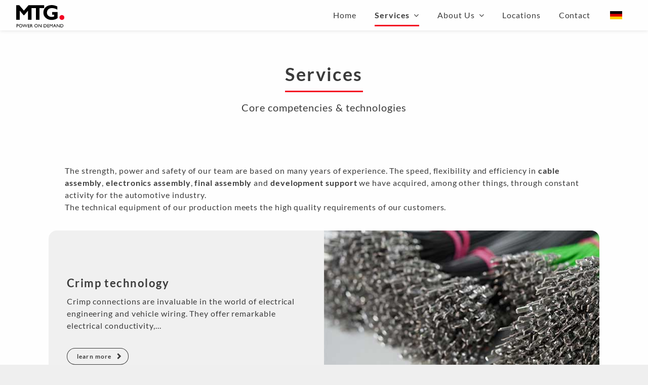

--- FILE ---
content_type: text/html
request_url: https://m-t-g.de/services/
body_size: 4017
content:
<!DOCTYPE html>
<!-- MTG Montagetechnik GmbH | designed & developed by NETitwork.net -->
<html lang="en">
	<head>
        <meta charset="utf-8" />
		<link rel="manifest" href="/manifest.json">
		<link rel="icon" type="image/x-icon" href="/favicon.ico" />
		<link rel="icon" type="image/png" href="/favicon.png" />
		<link rel="canonical" href="https://m-t-g.de/services/">
		<link rel="alternate" hreflang="de" href="https://m-t-g.de/leistungen/" />
		<link rel="alternate" hreflang="en" href="https://m-t-g.de/services/" />
		<link rel="preconnect" href="https://analytics.m-t-g.de">
		<link rel="dns-prefetch" href="https://analytics.m-t-g.de" />
		<link rel="preload" href="/assets/fonts/font-lato/regular/lato-regular.woff2" as="font" type="font/woff2" crossorigin>
		<link rel="preload" href="/assets/fonts/font-lato/bold/lato-bold.woff2" as="font" type="font/woff2" crossorigin>
		<link rel="preload" href="/assets/fonts/font-awesome/fontawesome-webfont.woff2" as="font" type="font/woff2" crossorigin>
		<link rel="preload" href="/assets/css/main.css?v=1768908797" as="style">
		<meta name="robots" content="index,follow">
		<meta name="rating"	content="General">
		<meta name="copyright" content="MTG Montagetechnik GmbH">
		<meta name="keywords" content="Kabelkonfektion, Kabelkonfektionierung, IDC, Seal Montage, Montagetechnik, Bayreuth, As, Flachbandkabel, Crimp-Technik, Litzenenden, Löttechnik, Schneidtechnik, Klemmtechnik,  cable assembly, seal assembly, crimp technology, stranded wire ends, soldering technology, cutting technology, clamping technology">
		<meta name="title" content="Services | MTG Montagetechnik GmbH">
		<meta name="description" content="The technical equipment of our production meets the high quality requirements of our customers, among others, in the automotive industry.">
		<!-- Facebook -->
		<meta property="og:url" content="https://m-t-g.de/services/">
		<meta property="og:type" content="website">
		<meta property="og:title" content="Services | MTG Montagetechnik GmbH">
		<meta property="og:image" content="https://m-t-g.de/assets/images/hotpics/hotpic-services_1200x675.jpg">
		<meta property="og:description" content="The technical equipment of our production meets the high quality requirements of our customers, among others, in the automotive industry.">
		<meta property="og:site_name" content="MTG Montagetechnik GmbH">
		<!-- Twitter -->
		<meta name="twitter:card" content="summary_large_image">
		<meta name="twitter:site" content="@mtg">
		<meta name="twitter:title" content="Services | MTG Montagetechnik GmbH">
		<meta name="twitter:description" content="The technical equipment of our production meets the high quality requirements of our customers, among others, in the automotive industry.">
		<meta name="twitter:image" content="https://m-t-g.de/assets/images/hotpics/hotpic-services_1200x675.jpg">
		<!-- Google Verification -->
		<meta name="google-site-verification" content="uQiwZ85UkBBHnNAiotIfXv2_cFDncYEXuwfixGD3k-A" />
		<!-- Apple -->
		<meta name="apple-mobile-web-app-capable" content="yes" />
		<meta name="apple-mobile-web-app-status-bar-style" content="black" />
		<meta name="apple-mobile-web-app-title" content="MTG Montagetechnik GmbH" />
			<link rel="apple-touch-icon" href="/assets/images/app-icons/ios_120x120.png">
			<link rel="apple-touch-icon" sizes="180x180" href="/assets/images/app-icons/ios_180x180.png">
		<!-- Android -->
		<meta name="mobile-web-app-capable" content="yes" />
			<link href="/assets/images/app-icons/android_192x192.png" sizes="192x192" rel="icon" />
			<link href="/assets/images/app-icons/android_512x512.png" sizes="512x512" rel="icon" />
		<title>Services | MTG Montagetechnik GmbH</title>
        <meta name="viewport" content="width=device-width, initial-scale=1" />
		<link rel="stylesheet" href="/assets/css/main.css?v=1768908797">
    </head>
	<body class="is-preload fade-in">
		<div id="wrapper">
		<!-- Header -->
			<header id="header">
			<!-- Logo -->
				<div class="logo">
					<a href="/home" title="Home"><span class="logo-header logo-header-sm"></span></a>
					<h1>MTG Montagetechnik GmbH</h1>
				</div>				
			<!-- Nav -->
				<nav id="nav">
					<ul>
						<li><a href="/home" title="Home">Home</a></li>
						<li class="current">
							<a href="/services/" title="Our services" class="icon fa-angle-down">Services</a>
							<ul>
								<li><a href="/services/crimp-technology" title="Crimp technology">Crimp technology</a></li>
								<li><a href="/services/seal-assembly" title="Seal assembly">Seal assembly</a></li>
								<li><a href="/services/soldering-and-tinning" title="Soldering and tinning">Soldering and tinning</a></li>
								<li><a href="/services/insulation-displacement-connection" title="Insulation displacement connection (IDC)">Insulation displacement connection (IDC)</a></li>
								<li><a href="/services/test-devices-and-production-tools" title="Test devices and production tools">Test devices and production tools</a></li>
							</ul>
						</li>
						<li>
							<a href="/about-us" title="About Us" class="icon fa-angle-down">About Us</a>
							<ul>
								<li><a href="/the-team" title="Team">Team</a></li>
							</ul>
						</li>
						<li>
							<a href="/locations" title="Locations">Locations</a>
						</li>
						<li>
							<a href="/contact" title="Contact">Contact</a>
						</li>
						<li><a href="/leistungen/index" title="change to English"><span class="lang-german"> </span><span class="medium">zu Deutsch wechseln</span></a></li>
					</ul>
				</nav>
			</header>
	<!-- Services Index -->
		<section id="leistungen" class="main style1">
			<header class="major inactive slide-up">
				<h2>Services</h2>
				<p>Core competencies &amp; technologies</p>
			</header>
			<div class="inner">
				<p class="content">The strength, power and safety of our team are based on many years of experience. The speed, flexibility and efficiency in <strong>cable assembly</strong>, <strong>electronics assembly</strong>, <strong>final assembly</strong> and <strong>development support</strong> we have acquired, among other things, through constant activity for the automotive industry.<br>The technical equipment of our production meets the high quality requirements of our customers.</p>
				<section class="feature right services-transition">
					<div id="crimp technology" class="image">
						<img src="https://m-t-g.de/assets/images/leistungen/1-Crimp-Technik.jpg" alt="MTG Montagetechnik GmbH - Crimp technology" class="lazyload">
					</div>
					<div class="feature-content">
						<h3>Crimp technology</h3>
						<p>Crimp connections are invaluable in the world of electrical engineering and vehicle wiring. They offer remarkable electrical conductivity,...</p>
						<a class="button small black icon-right" href="/services/crimp-technology" title="Crimp technology">learn more</a>
					</div>
				</section>
				<section class="feature left services-transition">
					<div id="seal assembly" class="image">
						<img src="https://m-t-g.de/assets/images/leistungen/2-Seal.jpg" alt="MTG Montagetechnik GmbH - Seal assembly" class="lazyload">
					</div>
					<div class="feature-content">
						<h3>Seal assembly</h3>
						<p>The integration of fully automatic seal placement into the crimping process represents a significant advance, especially in the...</p>
						<a class="button small black icon-right" href="/services/seal-assembly" title="Seal assembly">learn more</a>
					</div>
				</section>
				<section class="feature right services-transition">
					<div id="soldering and tinning" class="image">
						<img src="https://m-t-g.de/assets/images/leistungen/3-Loettechnik.jpg" alt="MTG Montagetechnik GmbH - Soldering and tinning" class="lazyload">
					</div>
					<div class="feature-content">
						<h3>Soldering and tinning</h3>
						<p>Cable assembly is a crucial step in the electronics and electrical industry, where electrical cables and wires are...</p>
						<a class="button small black icon-right" href="/services/soldering-and-tinning" title="Soldering and tinning">learn more</a>
					</div>
				</section>
				<section class="feature left services-transition">
					<div id="insulation displacement connection (idc)" class="image">
						<img src="https://m-t-g.de/assets/images/leistungen/4-Schneidtechnik.jpg" alt="MTG Montagetechnik GmbH - Insulation displacement connection (IDC)" class="lazyload">
					</div>
					<div class="feature-content">
						<h3>Insulation displacement connection (IDC)</h3>
						<p>Insulation displacement connection (IDC) is critical in today's electronics and electrical engineering industry, especially due to the increasing...</p>
						<a class="button small black icon-right" href="/services/insulation-displacement-connection" title="Insulation displacement connection (IDC)">learn more</a>
					</div>
				</section>
				<section class="feature right services-transition">
					<div id="test devices and production tools" class="image">
						<img src="https://m-t-g.de/assets/images/leistungen/5-Pruefmittel.jpg" alt="MTG Montagetechnik GmbH - Test devices and production tools" class="lazyload">
					</div>
					<div class="feature-content">
						<h3>Test devices and production tools</h3>
						<p>Test devices and production tools construction play an essential role in the electronics and electrical engineering industries to...</p>
						<a class="button small black icon-right" href="/services/test-devices-and-production-tools" title="Test devices and production tools">learn more</a>
					</div>
				</section>
				<!-- Certs -->
				<div class="box cert">
					<div class="row gtr-150 vertical-align">
						<div class="col-5 col-12-small">
							<h4 class="cert">We are certified</h4>
						</div>
						<div class="col-2 col-12-small">
							<div class="image "></div>
						</div>
						<div class="col-5 col-12-small">
							<div class="cert small">
								<a href="/downloads/Zertifikat-ISO_9001-2015_Herstellung.pdf" target="_blank" title="DIN EN ISO 9001:2015">DIN EN ISO 9001:2015</a> <smaller>(Manufacturing)</smaller>
							</div>
							<div class="cert small">
								<a href="/downloads/Zertifikat-ISO_9001-2015_Vertrieb.pdf" target="_blank" title="DIN EN ISO 9001:2015">DIN EN ISO 9001:2015</a> <smaller>(Distribution)</smaller>
							</div>
							<div class="cert small">
								<a href="/downloads/Certificate-IATF_16949_en.pdf" target="_blank" title="IATF 16949:2016">IATF 16949:2016</a> <smaller></smaller>
							</div>
						</div>
					</div>
				</div>
			</div>
		</section>
	<!-- Beratung -->
		<section id="beratung" class="main style2">
			<div class="box alt">
				<h3>Do you need a consultation?</h3>
				<p>We are here for you.</p>
				<a href="/contact" title="Get in touch with us" class="button blk icon fa-envelope">Contact</a>
			</div>
		</section>

		<!-- Pre-Footer -->
			<div id="wrapper">
				<section id="certs" class="main style8">
					<div class="inner alter">
					<!-- Certs -->
						<div class="row gtr-150 vertical-align">
							<div class="col-3 col-12-medium">
								<h4 class="cert">We are certified</h4>
							</div>
							<div class="col-3 col-4-medium col-12-small">
								<div class="image iso"></div>
							</div>
							<div class="col-3 col-4-medium col-12-small">
								<div class="image iatf"></div>
							</div>
							<div class="col-3 col-12-medium">
								<div class="small">
									<a href="/downloads/Zertifikat-ISO_9001-2015_Herstellung.pdf" target="_blank" title="DIN EN ISO 9001:2015">DIN EN ISO 9001:2015</a> <smaller>(Manufacturing)</smaller>
								</div>
								<div class="small">
									<a href="/downloads/Zertifikat-ISO_9001-2015_Vertrieb.pdf" target="_blank" title="DIN EN ISO 9001:2015">DIN EN ISO 9001:2015</a> <smaller>(Distribution)</smaller>
								</div>
								<div class="small">
									<a href="/downloads/Certificate-IATF_16949_en.pdf" target="_blank" title="IATF 16949:2016">IATF 16949:2016</a> <smaller></smaller>
								</div>
							</div>
						</div>
					
				</div>
			</section>
</div>
		<!-- Footer -->
			<footer id="footer">
				<div class="inner">
					<section class="normal">
						<div class="h4">Contact</div>
						<span class="logo-mono"></span>
						<p>MTG Montagetechnik GmbH<br>
						Am Briefzentrum 3<br>
						95448 Bayreuth<br>
						Germany</p>
						<p class="email">Email: <a href="mailto:info@m-t-g.de" title="">info@m-t-g.de</a></p>
						<p>Phone: <a href="tel:+49-921-75440" title="Call us">+49 (921) 754 4-0</a><br>
						Fax: +49 (921) 754 444</p>
					</section>
					<section class="normal">
						<div class="h4">Opening hours</div>
						<div class="row">
							<div class="col-4">Mon-Thu</div>
							<div class="col-8">8am - 4pm</div>
							<div class="col-4">Fri</div>
							<div class="col-8">8am - 2pm</div>
							<div class="col-4">Sat-Sun</div>
							<div class="col-8">closed</div>
						</div>
					</section>
					<section class="normal">
						<div class="h4">Services</div>
						<ul class="links">
							<li><a href="/services/crimp-technology" title="Crimp technology">Crimp technology</a></li>
							<li><a href="/services/seal-assembly" title="Seal assembly">Seal assembly</a></li>
							<li><a href="/services/soldering-and-tinning" title="Soldering and tinning">Soldering and tinning</a></li>
							<li><a href="/services/insulation-displacement-connection" title="Insulation displacement connection (IDC)">Insulation displacement connection (IDC)</a></li>
							<li><a href="/services/test-devices-and-production-tools" title="Test devices and production tools">Test devices and production tools</a></li>
						</ul>
					</section>
					<section class="narrow">
						<div class="h4">Sitemap</div>
						<ul class="links">
							<li><a href="/home" title="Home">Home</a></li>
							<li>
<a href="/about-us" title="About Us">About Us</a>
								<ul>
									<li><a href="/the-team" title="Team">Team</a></li>
								</ul>
							</li>
							<li>
<a href="/locations" title="Locations">Locations</a>
							</li>
							<li>
<a href="/contact" title="Contact">Contact</a>
							</li>
						</ul>
					</section>
				</div>
			<!-- Social -->
				<div class="social-contact">
					<div class="social-heading">Follow us on LinkedIn</div>
					<a href="https://www.linkedin.com/company/mtg-montagetechnik-gmbh/" title="LinkedIn" class="align-center icon social fa-linkedin-square" target="_blank" rel="noopener noreferrer"></a>
				</div>
				<div class="copyright">
					<ul class="horizontal align-center">
						<li><a href="/privacy-policy" title="Privacy Policy">Privacy Policy</a></li>
						<li><a href="/legal-notice" title="Legal Notice">Legal Notice</a></li>
					</ul>
					<p>© MTG Montagetechnik GmbH 1993-2026<br>All rights reserved.</p>
				</div>
			</footer>
		<!-- Contact Button -->
			<a id="side-button" title="get in touch" class="js-fr-offcanvas-open button contact-sidebutton" aria-label="call us" aria-controls="info-sidebar">
				<span class="icon fa-comments-o"></span>
			</a>
		<!-- Start offcanvas -->
			<div class="fr-offcanvas js-fr-offcanvas box contact" id="info-sidebar">
				<button type="button" class="fr-offcanvas-close js-fr-offcanvas-close fr-offcanvas-close-btn close-btn icon fa-close">close
				</button>
				<div class="row gtr-200">
					<div class="col-12 contact-box">
						<h3>Get in touch</h3>
					</div>
					<div class="col-12 contact-box">
						<div class="media">
							<span class="icon media fa-envelope"></span>
							<div class="media-body">
								<div class="contact-heading">Email</div>
								<a href="mailto:info@m-t-g.de" title="Write to us">info@m-t-g.de</a>
							</div>
						</div>
					</div>
					<div class="col-12 contact-box">
						<div class="media">
							<span class="fa-fw icon media fa-phone"></span>
							<div class="media-body">
								<div class="contact-heading">Phone</div>
								<a href="tel:+49-921-75440" title="Call us">+49 (921) 754 4-0</a>
							</div>
						</div>
					</div>
					<div class="col-12 contact-box">
						<div class="media">
							<span class="fa-fw icon media fa-map-marker"></span>
							<div class="media-body">
								<div class="contact-heading">Address</div>
								<a href="https://www.google.com/maps/dir/52.1928704,8.7883776/MTG+Montagetechnik+GmbH+Am+Briefzentrum+3+95448+Bayreuth+Deutschland/@51.0375239,7.9745242" class="address" title="Visit us" target="_blank" rel="noopener noreferrer">
									Am Briefzentrum 3<br>
									95448 Bayreuth<br>
									Germany
								</a>
							</div>
						</div>
					</div>
					<div class="col-12 contact-box">
						<div class="media">
							<span class="fa-fw icon media fa-clock-o"></span>
							<div class="media-body">
								<div class="contact-heading">Opening hours</div>
								<div class="row">
									<div class="col-5">Mon-Thu</div>
									<div class="col-7">8am - 4pm</div>
									<div class="col-5">Fri</div>
									<div class="col-7">8am - 2pm</div>
									<div class="col-5">Sat-Sun</div>
									<div class="col-7">closed</div>
								</div>
							</div>
						</div>
					</div>
				</div>
			</div>
		<!-- Back to Top -->
			<a href="#" title="back to top" class="back-to-top bg-back-to-top" id="back-to-top"></a>
		</div>
<!-- Scripts -->
		<script defer src="/assets/js/jquery-3.7.1.min.js"></script>
		<script defer src="/assets/js/plugins-v1.01.min.js"></script>
		<script defer src="/assets/js/app-v1.04.min.js"></script>
		<noscript>Your browser does not support JavaScript!</noscript>
		<script type="application/ld+json">[{"@context":"http://schema.org","@type":"WebPage","name":"Services","url":"https://m-t-g.de/services/index.html","description":"The technical equipment of our production meets the high quality requirements of our customers, among others, in the automotive industry."},{"@context":"https://schema.org","@type":"LocalBusiness","name":"MTG Montagetechnik GmbH","url":"https://m-t-g.de","@id":"https://m-t-g.de/#Store","image":"https://m-t-g.de/assets/images/hotpics/hotpic_1200x675.jpg","logo":"https://m-t-g.de/assets/images/hotpics/hotlogo_512x512.png","description":"Die MTG Montagetechnik GmbH ist ein zukunftsorientiertes, innovatives Unternehmen mit dem Ziel, Sie in der Kabelkonfektion qualifiziert zu unterstützen.","foundingDate":"1993","alumni":[{"@type":"Person","name":"Patricia Deuter"},{"@type":"Person","name":"Frank Müller"} ],"telephone": "+49-921-75440","email":"info@m-t-g.de","openingHours":["Mo,Tu,We,Th 08:00-16:00","Fr 08:00-14:00","Sa,Su closed"],"priceRange":"$$","address":{"@type":"PostalAddress","streetAddress":"Am Briefzentrum 3","postalCode":"95448","addressLocality":"Bayreuth","addressRegion":"Bavaria","addressCountry":"DE"},"geo":{"@type":"GeoCoordinates","latitude":"52.1928704","longitude":"8.7883776"}},{"@context":"http://schema.org","@type":"BreadcrumbList","itemListElement":[{"@type":"ListItem","position":1,"item":{"@id":"https://m-t-g.de","name":"start"}},{"@type":"ListItem","position":2,"item":{"@id":"https://m-t-g.de/services/index.html","name":"Services"}}]}]</script>
	</body>
</html>

--- FILE ---
content_type: text/css
request_url: https://m-t-g.de/assets/css/main.css?v=1768908797
body_size: 23198
content:
@font-face{font-family:"FontAwesome";src:url("../fonts/font-awesome/fontawesome-webfont.woff2") format("woff2"),url("../fonts/font-awesome/fontawesome-webfont.woff") format("woff");font-weight:normal;font-style:normal;font-display:auto}.fa{display:inline-block;font:normal normal normal 14px/1 FontAwesome;font-size:inherit;text-rendering:auto}.fa-fw{width:1.2857142857em;text-align:center}.fa-glass:before{content:""}.fa-music:before{content:""}.fa-search:before{content:""}.fa-envelope-o:before{content:""}.fa-heart:before{content:""}.fa-star:before{content:""}.fa-star-o:before{content:""}.fa-user:before{content:""}.fa-film:before{content:""}.fa-th-large:before{content:""}.fa-th:before{content:""}.fa-th-list:before{content:""}.fa-check:before{content:""}.fa-remove:before,.fa-close:before,.fa-times:before{content:""}.fa-search-plus:before{content:""}.fa-search-minus:before{content:""}.fa-power-off:before{content:""}.fa-signal:before{content:""}.fa-gear:before,.fa-cog:before{content:""}.fa-trash-o:before{content:""}.fa-home:before{content:""}.fa-file-o:before{content:""}.fa-clock-o:before{content:""}.fa-road:before{content:""}.fa-download:before{content:""}.fa-arrow-circle-o-down:before{content:""}.fa-arrow-circle-o-up:before{content:""}.fa-inbox:before{content:""}.fa-play-circle-o:before{content:""}.fa-rotate-right:before,.fa-repeat:before{content:""}.fa-refresh:before{content:""}.fa-list-alt:before{content:""}.fa-lock:before{content:""}.fa-flag:before{content:""}.fa-headphones:before{content:""}.fa-volume-off:before{content:""}.fa-volume-down:before{content:""}.fa-volume-up:before{content:""}.fa-qrcode:before{content:""}.fa-barcode:before{content:""}.fa-tag:before{content:""}.fa-tags:before{content:""}.fa-book:before{content:""}.fa-bookmark:before{content:""}.fa-print:before{content:""}.fa-camera:before{content:""}.fa-font:before{content:""}.fa-bold:before{content:""}.fa-italic:before{content:""}.fa-text-height:before{content:""}.fa-text-width:before{content:""}.fa-align-left:before{content:""}.fa-align-center:before{content:""}.fa-align-right:before{content:""}.fa-align-justify:before{content:""}.fa-list:before{content:""}.fa-dedent:before,.fa-outdent:before{content:""}.fa-indent:before{content:""}.fa-video-camera:before{content:""}.fa-photo:before,.fa-image:before,.fa-picture-o:before{content:""}.fa-pencil:before{content:""}.fa-map-marker:before{content:""}.fa-adjust:before{content:""}.fa-tint:before{content:""}.fa-edit:before,.fa-pencil-square-o:before{content:""}.fa-share-square-o:before{content:""}.fa-check-square-o:before{content:""}.fa-arrows:before{content:""}.fa-step-backward:before{content:""}.fa-fast-backward:before{content:""}.fa-backward:before{content:""}.fa-play:before{content:""}.fa-pause:before{content:""}.fa-stop:before{content:""}.fa-forward:before{content:""}.fa-fast-forward:before{content:""}.fa-step-forward:before{content:""}.fa-eject:before{content:""}.fa-chevron-left:before{content:""}.fa-chevron-right:before{content:""}.fa-plus-circle:before{content:""}.fa-minus-circle:before{content:""}.fa-times-circle:before{content:""}.fa-check-circle:before{content:""}.fa-question-circle:before{content:""}.fa-info-circle:before{content:""}.fa-crosshairs:before{content:""}.fa-times-circle-o:before{content:""}.fa-check-circle-o:before{content:""}.fa-ban:before{content:""}.fa-arrow-left:before{content:""}.fa-arrow-right:before{content:""}.fa-arrow-up:before{content:""}.fa-arrow-down:before{content:""}.fa-mail-forward:before,.fa-share:before{content:""}.fa-expand:before{content:""}.fa-compress:before{content:""}.fa-plus:before{content:""}.fa-minus:before{content:""}.fa-asterisk:before{content:""}.fa-exclamation-circle:before{content:""}.fa-gift:before{content:""}.fa-leaf:before{content:""}.fa-fire:before{content:""}.fa-eye:before{content:""}.fa-eye-slash:before{content:""}.fa-warning:before,.fa-exclamation-triangle:before{content:""}.fa-plane:before{content:""}.fa-calendar:before{content:""}.fa-random:before{content:""}.fa-comment:before{content:""}.fa-magnet:before{content:""}.fa-chevron-up:before{content:""}.fa-chevron-down:before{content:""}.fa-retweet:before{content:""}.fa-shopping-cart:before{content:""}.fa-folder:before{content:""}.fa-folder-open:before{content:""}.fa-arrows-v:before{content:""}.fa-arrows-h:before{content:""}.fa-bar-chart-o:before,.fa-bar-chart:before{content:""}.fa-twitter-square:before{content:""}.fa-facebook-square:before{content:""}.fa-camera-retro:before{content:""}.fa-key:before{content:""}.fa-gears:before,.fa-cogs:before{content:""}.fa-comments:before{content:""}.fa-thumbs-o-up:before{content:""}.fa-thumbs-o-down:before{content:""}.fa-star-half:before{content:""}.fa-heart-o:before{content:""}.fa-sign-out:before{content:""}.fa-linkedin-square:before{content:""}.fa-thumb-tack:before{content:""}.fa-external-link:before{content:""}.fa-sign-in:before{content:""}.fa-trophy:before{content:""}.fa-github-square:before{content:""}.fa-upload:before{content:""}.fa-lemon-o:before{content:""}.fa-phone:before{content:""}.fa-square-o:before{content:""}.fa-bookmark-o:before{content:""}.fa-phone-square:before{content:""}.fa-twitter:before{content:""}.fa-facebook-f:before,.fa-facebook:before{content:""}.fa-github:before{content:""}.fa-unlock:before{content:""}.fa-credit-card:before{content:""}.fa-feed:before,.fa-rss:before{content:""}.fa-hdd-o:before{content:""}.fa-bullhorn:before{content:""}.fa-bell:before{content:""}.fa-certificate:before{content:""}.fa-hand-o-right:before{content:""}.fa-hand-o-left:before{content:""}.fa-hand-o-up:before{content:""}.fa-hand-o-down:before{content:""}.fa-arrow-circle-left:before{content:""}.fa-arrow-circle-right:before{content:""}.fa-arrow-circle-up:before{content:""}.fa-arrow-circle-down:before{content:""}.fa-globe:before{content:""}.fa-wrench:before{content:""}.fa-tasks:before{content:""}.fa-filter:before{content:""}.fa-briefcase:before{content:""}.fa-arrows-alt:before{content:""}.fa-group:before,.fa-users:before{content:""}.fa-chain:before,.fa-link:before{content:""}.fa-cloud:before{content:""}.fa-flask:before{content:""}.fa-cut:before,.fa-scissors:before{content:""}.fa-copy:before,.fa-files-o:before{content:""}.fa-paperclip:before{content:""}.fa-save:before,.fa-floppy-o:before{content:""}.fa-square:before{content:""}.fa-navicon:before,.fa-reorder:before,.fa-bars:before{content:""}.fa-list-ul:before{content:""}.fa-list-ol:before{content:""}.fa-strikethrough:before{content:""}.fa-underline:before{content:""}.fa-table:before{content:""}.fa-magic:before{content:""}.fa-truck:before{content:""}.fa-pinterest:before{content:""}.fa-pinterest-square:before{content:""}.fa-google-plus-square:before{content:""}.fa-google-plus:before{content:""}.fa-money:before{content:""}.fa-caret-down:before{content:""}.fa-caret-up:before{content:""}.fa-caret-left:before{content:""}.fa-caret-right:before{content:""}.fa-columns:before{content:""}.fa-unsorted:before,.fa-sort:before{content:""}.fa-sort-down:before,.fa-sort-desc:before{content:""}.fa-sort-up:before,.fa-sort-asc:before{content:""}.fa-envelope:before{content:""}.fa-linkedin:before{content:""}.fa-rotate-left:before,.fa-undo:before{content:""}.fa-legal:before,.fa-gavel:before{content:""}.fa-dashboard:before,.fa-tachometer:before{content:""}.fa-comment-o:before{content:""}.fa-comments-o:before{content:""}.fa-flash:before,.fa-bolt:before{content:""}.fa-sitemap:before{content:""}.fa-umbrella:before{content:""}.fa-paste:before,.fa-clipboard:before{content:""}.fa-lightbulb-o:before{content:""}.fa-exchange:before{content:""}.fa-cloud-download:before{content:""}.fa-cloud-upload:before{content:""}.fa-user-md:before{content:""}.fa-stethoscope:before{content:""}.fa-suitcase:before{content:""}.fa-bell-o:before{content:""}.fa-coffee:before{content:""}.fa-cutlery:before{content:""}.fa-file-text-o:before{content:""}.fa-building-o:before{content:""}.fa-hospital-o:before{content:""}.fa-ambulance:before{content:""}.fa-medkit:before{content:""}.fa-fighter-jet:before{content:""}.fa-beer:before{content:""}.fa-h-square:before{content:""}.fa-plus-square:before{content:""}.fa-angle-double-left:before{content:""}.fa-angle-double-right:before{content:""}.fa-angle-double-up:before{content:""}.fa-angle-double-down:before{content:""}.fa-angle-left:before{content:""}.fa-angle-right:before{content:""}.fa-angle-up:before{content:""}.fa-angle-down:before{content:""}.fa-desktop:before{content:""}.fa-laptop:before{content:""}.fa-tablet:before{content:""}.fa-mobile-phone:before,.fa-mobile:before{content:""}.fa-circle-o:before{content:""}.fa-quote-left:before{content:""}.fa-quote-right:before{content:""}.fa-spinner:before{content:""}.fa-circle:before{content:""}.fa-mail-reply:before,.fa-reply:before{content:""}.fa-github-alt:before{content:""}.fa-folder-o:before{content:""}.fa-folder-open-o:before{content:""}.fa-smile-o:before{content:""}.fa-frown-o:before{content:""}.fa-meh-o:before{content:""}.fa-gamepad:before{content:""}.fa-keyboard-o:before{content:""}.fa-flag-o:before{content:""}.fa-flag-checkered:before{content:""}.fa-terminal:before{content:""}.fa-code:before{content:""}.fa-mail-reply-all:before,.fa-reply-all:before{content:""}.fa-star-half-empty:before,.fa-star-half-full:before,.fa-star-half-o:before{content:""}.fa-location-arrow:before{content:""}.fa-crop:before{content:""}.fa-code-fork:before{content:""}.fa-unlink:before,.fa-chain-broken:before{content:""}.fa-question:before{content:""}.fa-info:before{content:""}.fa-exclamation:before{content:""}.fa-superscript:before{content:""}.fa-subscript:before{content:""}.fa-eraser:before{content:""}.fa-puzzle-piece:before{content:""}.fa-microphone:before{content:""}.fa-microphone-slash:before{content:""}.fa-shield:before{content:""}.fa-calendar-o:before{content:""}.fa-fire-extinguisher:before{content:""}.fa-rocket:before{content:""}.fa-maxcdn:before{content:""}.fa-chevron-circle-left:before{content:""}.fa-chevron-circle-right:before{content:""}.fa-chevron-circle-up:before{content:""}.fa-chevron-circle-down:before{content:""}.fa-html5:before{content:""}.fa-css3:before{content:""}.fa-anchor:before{content:""}.fa-unlock-alt:before{content:""}.fa-bullseye:before{content:""}.fa-ellipsis-h:before{content:""}.fa-ellipsis-v:before{content:""}.fa-rss-square:before{content:""}.fa-play-circle:before{content:""}.fa-ticket:before{content:""}.fa-minus-square:before{content:""}.fa-minus-square-o:before{content:""}.fa-level-up:before{content:""}.fa-level-down:before{content:""}.fa-check-square:before{content:""}.fa-pencil-square:before{content:""}.fa-external-link-square:before{content:""}.fa-share-square:before{content:""}.fa-compass:before{content:""}.fa-toggle-down:before,.fa-caret-square-o-down:before{content:""}.fa-toggle-up:before,.fa-caret-square-o-up:before{content:""}.fa-toggle-right:before,.fa-caret-square-o-right:before{content:""}.fa-euro:before,.fa-eur:before{content:""}.fa-gbp:before{content:""}.fa-dollar:before,.fa-usd:before{content:""}.fa-rupee:before,.fa-inr:before{content:""}.fa-cny:before,.fa-rmb:before,.fa-yen:before,.fa-jpy:before{content:""}.fa-ruble:before,.fa-rouble:before,.fa-rub:before{content:""}.fa-won:before,.fa-krw:before{content:""}.fa-bitcoin:before,.fa-btc:before{content:""}.fa-file:before{content:""}.fa-file-text:before{content:""}.fa-sort-alpha-asc:before{content:""}.fa-sort-alpha-desc:before{content:""}.fa-sort-amount-asc:before{content:""}.fa-sort-amount-desc:before{content:""}.fa-sort-numeric-asc:before{content:""}.fa-sort-numeric-desc:before{content:""}.fa-thumbs-up:before{content:""}.fa-thumbs-down:before{content:""}.fa-youtube-square:before{content:""}.fa-youtube:before{content:""}.fa-xing:before{content:""}.fa-xing-square:before{content:""}.fa-youtube-play:before{content:""}.fa-dropbox:before{content:""}.fa-stack-overflow:before{content:""}.fa-instagram:before{content:""}.fa-flickr:before{content:""}.fa-adn:before{content:""}.fa-bitbucket:before{content:""}.fa-bitbucket-square:before{content:""}.fa-tumblr:before{content:""}.fa-tumblr-square:before{content:""}.fa-long-arrow-down:before{content:""}.fa-long-arrow-up:before{content:""}.fa-long-arrow-left:before{content:""}.fa-long-arrow-right:before{content:""}.fa-apple:before{content:""}.fa-windows:before{content:""}.fa-android:before{content:""}.fa-linux:before{content:""}.fa-dribbble:before{content:""}.fa-skype:before{content:""}.fa-foursquare:before{content:""}.fa-trello:before{content:""}.fa-female:before{content:""}.fa-male:before{content:""}.fa-gittip:before,.fa-gratipay:before{content:""}.fa-sun-o:before{content:""}.fa-moon-o:before{content:""}.fa-archive:before{content:""}.fa-bug:before{content:""}.fa-vk:before{content:""}.fa-weibo:before{content:""}.fa-renren:before{content:""}.fa-pagelines:before{content:""}.fa-stack-exchange:before{content:""}.fa-arrow-circle-o-right:before{content:""}.fa-arrow-circle-o-left:before{content:""}.fa-toggle-left:before,.fa-caret-square-o-left:before{content:""}.fa-dot-circle-o:before{content:""}.fa-wheelchair:before{content:""}.fa-vimeo-square:before{content:""}.fa-turkish-lira:before,.fa-try:before{content:""}.fa-plus-square-o:before{content:""}.fa-space-shuttle:before{content:""}.fa-slack:before{content:""}.fa-envelope-square:before{content:""}.fa-wordpress:before{content:""}.fa-openid:before{content:""}.fa-institution:before,.fa-bank:before,.fa-university:before{content:""}.fa-mortar-board:before,.fa-graduation-cap:before{content:""}.fa-yahoo:before{content:""}.fa-google:before{content:""}.fa-reddit:before{content:""}.fa-reddit-square:before{content:""}.fa-stumbleupon-circle:before{content:""}.fa-stumbleupon:before{content:""}.fa-delicious:before{content:""}.fa-digg:before{content:""}.fa-pied-piper-pp:before{content:""}.fa-pied-piper-alt:before{content:""}.fa-drupal:before{content:""}.fa-joomla:before{content:""}.fa-language:before{content:""}.fa-fax:before{content:""}.fa-building:before{content:""}.fa-child:before{content:""}.fa-paw:before{content:""}.fa-spoon:before{content:""}.fa-cube:before{content:""}.fa-cubes:before{content:""}.fa-behance:before{content:""}.fa-behance-square:before{content:""}.fa-steam:before{content:""}.fa-steam-square:before{content:""}.fa-recycle:before{content:""}.fa-automobile:before,.fa-car:before{content:""}.fa-cab:before,.fa-taxi:before{content:""}.fa-tree:before{content:""}.fa-spotify:before{content:""}.fa-deviantart:before{content:""}.fa-soundcloud:before{content:""}.fa-database:before{content:""}.fa-file-pdf-o:before{content:""}.fa-file-word-o:before{content:""}.fa-file-excel-o:before{content:""}.fa-file-powerpoint-o:before{content:""}.fa-file-photo-o:before,.fa-file-picture-o:before,.fa-file-image-o:before{content:""}.fa-file-zip-o:before,.fa-file-archive-o:before{content:""}.fa-file-sound-o:before,.fa-file-audio-o:before{content:""}.fa-file-movie-o:before,.fa-file-video-o:before{content:""}.fa-file-code-o:before{content:""}.fa-vine:before{content:""}.fa-codepen:before{content:""}.fa-jsfiddle:before{content:""}.fa-life-bouy:before,.fa-life-buoy:before,.fa-life-saver:before,.fa-support:before,.fa-life-ring:before{content:""}.fa-circle-o-notch:before{content:""}.fa-ra:before,.fa-resistance:before,.fa-rebel:before{content:""}.fa-ge:before,.fa-empire:before{content:""}.fa-git-square:before{content:""}.fa-git:before{content:""}.fa-y-combinator-square:before,.fa-yc-square:before,.fa-hacker-news:before{content:""}.fa-tencent-weibo:before{content:""}.fa-qq:before{content:""}.fa-wechat:before,.fa-weixin:before{content:""}.fa-send:before,.fa-paper-plane:before{content:""}.fa-send-o:before,.fa-paper-plane-o:before{content:""}.fa-history:before{content:""}.fa-circle-thin:before{content:""}.fa-header:before{content:""}.fa-paragraph:before{content:""}.fa-sliders:before{content:""}.fa-share-alt:before{content:""}.fa-share-alt-square:before{content:""}.fa-bomb:before{content:""}.fa-soccer-ball-o:before,.fa-futbol-o:before{content:""}.fa-tty:before{content:""}.fa-binoculars:before{content:""}.fa-plug:before{content:""}.fa-slideshare:before{content:""}.fa-twitch:before{content:""}.fa-yelp:before{content:""}.fa-newspaper-o:before{content:""}.fa-wifi:before{content:""}.fa-calculator:before{content:""}.fa-paypal:before{content:""}.fa-google-wallet:before{content:""}.fa-cc-visa:before{content:""}.fa-cc-mastercard:before{content:""}.fa-cc-discover:before{content:""}.fa-cc-amex:before{content:""}.fa-cc-paypal:before{content:""}.fa-cc-stripe:before{content:""}.fa-bell-slash:before{content:""}.fa-bell-slash-o:before{content:""}.fa-trash:before{content:""}.fa-copyright:before{content:""}.fa-at:before{content:""}.fa-eyedropper:before{content:""}.fa-paint-brush:before{content:""}.fa-birthday-cake:before{content:""}.fa-area-chart:before{content:""}.fa-pie-chart:before{content:""}.fa-line-chart:before{content:""}.fa-lastfm:before{content:""}.fa-lastfm-square:before{content:""}.fa-toggle-off:before{content:""}.fa-toggle-on:before{content:""}.fa-bicycle:before{content:""}.fa-bus:before{content:""}.fa-ioxhost:before{content:""}.fa-angellist:before{content:""}.fa-cc:before{content:""}.fa-shekel:before,.fa-sheqel:before,.fa-ils:before{content:""}.fa-meanpath:before{content:""}.fa-buysellads:before{content:""}.fa-connectdevelop:before{content:""}.fa-dashcube:before{content:""}.fa-forumbee:before{content:""}.fa-leanpub:before{content:""}.fa-sellsy:before{content:""}.fa-shirtsinbulk:before{content:""}.fa-simplybuilt:before{content:""}.fa-skyatlas:before{content:""}.fa-cart-plus:before{content:""}.fa-cart-arrow-down:before{content:""}.fa-diamond:before{content:""}.fa-ship:before{content:""}.fa-user-secret:before{content:""}.fa-motorcycle:before{content:""}.fa-street-view:before{content:""}.fa-heartbeat:before{content:""}.fa-venus:before{content:""}.fa-mars:before{content:""}.fa-mercury:before{content:""}.fa-intersex:before,.fa-transgender:before{content:""}.fa-transgender-alt:before{content:""}.fa-venus-double:before{content:""}.fa-mars-double:before{content:""}.fa-venus-mars:before{content:""}.fa-mars-stroke:before{content:""}.fa-mars-stroke-v:before{content:""}.fa-mars-stroke-h:before{content:""}.fa-neuter:before{content:""}.fa-genderless:before{content:""}.fa-facebook-official:before{content:""}.fa-pinterest-p:before{content:""}.fa-whatsapp:before{content:""}.fa-server:before{content:""}.fa-user-plus:before{content:""}.fa-user-times:before{content:""}.fa-hotel:before,.fa-bed:before{content:""}.fa-viacoin:before{content:""}.fa-train:before{content:""}.fa-subway:before{content:""}.fa-medium:before{content:""}.fa-yc:before,.fa-y-combinator:before{content:""}.fa-optin-monster:before{content:""}.fa-opencart:before{content:""}.fa-expeditedssl:before{content:""}.fa-battery-4:before,.fa-battery:before,.fa-battery-full:before{content:""}.fa-battery-3:before,.fa-battery-three-quarters:before{content:""}.fa-battery-2:before,.fa-battery-half:before{content:""}.fa-battery-1:before,.fa-battery-quarter:before{content:""}.fa-battery-0:before,.fa-battery-empty:before{content:""}.fa-mouse-pointer:before{content:""}.fa-i-cursor:before{content:""}.fa-object-group:before{content:""}.fa-object-ungroup:before{content:""}.fa-sticky-note:before{content:""}.fa-sticky-note-o:before{content:""}.fa-cc-jcb:before{content:""}.fa-cc-diners-club:before{content:""}.fa-clone:before{content:""}.fa-balance-scale:before{content:""}.fa-hourglass-o:before{content:""}.fa-hourglass-1:before,.fa-hourglass-start:before{content:""}.fa-hourglass-2:before,.fa-hourglass-half:before{content:""}.fa-hourglass-3:before,.fa-hourglass-end:before{content:""}.fa-hourglass:before{content:""}.fa-hand-grab-o:before,.fa-hand-rock-o:before{content:""}.fa-hand-stop-o:before,.fa-hand-paper-o:before{content:""}.fa-hand-scissors-o:before{content:""}.fa-hand-lizard-o:before{content:""}.fa-hand-spock-o:before{content:""}.fa-hand-pointer-o:before{content:""}.fa-hand-peace-o:before{content:""}.fa-trademark:before{content:""}.fa-registered:before{content:""}.fa-creative-commons:before{content:""}.fa-gg:before{content:""}.fa-gg-circle:before{content:""}.fa-tripadvisor:before{content:""}.fa-odnoklassniki:before{content:""}.fa-odnoklassniki-square:before{content:""}.fa-get-pocket:before{content:""}.fa-wikipedia-w:before{content:""}.fa-safari:before{content:""}.fa-chrome:before{content:""}.fa-firefox:before{content:""}.fa-opera:before{content:""}.fa-internet-explorer:before{content:""}.fa-tv:before,.fa-television:before{content:""}.fa-contao:before{content:""}.fa-500px:before{content:""}.fa-amazon:before{content:""}.fa-calendar-plus-o:before{content:""}.fa-calendar-minus-o:before{content:""}.fa-calendar-times-o:before{content:""}.fa-calendar-check-o:before{content:""}.fa-industry:before{content:""}.fa-map-pin:before{content:""}.fa-map-signs:before{content:""}.fa-map-o:before{content:""}.fa-map:before{content:""}.fa-commenting:before{content:""}.fa-commenting-o:before{content:""}.fa-houzz:before{content:""}.fa-vimeo:before{content:""}.fa-black-tie:before{content:""}.fa-fonticons:before{content:""}.fa-reddit-alien:before{content:""}.fa-edge:before{content:""}.fa-credit-card-alt:before{content:""}.fa-codiepie:before{content:""}.fa-modx:before{content:""}.fa-fort-awesome:before{content:""}.fa-usb:before{content:""}.fa-product-hunt:before{content:""}.fa-mixcloud:before{content:""}.fa-scribd:before{content:""}.fa-pause-circle:before{content:""}.fa-pause-circle-o:before{content:""}.fa-stop-circle:before{content:""}.fa-stop-circle-o:before{content:""}.fa-shopping-bag:before{content:""}.fa-shopping-basket:before{content:""}.fa-hashtag:before{content:""}.fa-bluetooth:before{content:""}.fa-bluetooth-b:before{content:""}.fa-percent:before{content:""}.fa-gitlab:before{content:""}.fa-wpbeginner:before{content:""}.fa-wpforms:before{content:""}.fa-envira:before{content:""}.fa-universal-access:before{content:""}.fa-wheelchair-alt:before{content:""}.fa-question-circle-o:before{content:""}.fa-blind:before{content:""}.fa-audio-description:before{content:""}.fa-volume-control-phone:before{content:""}.fa-braille:before{content:""}.fa-assistive-listening-systems:before{content:""}.fa-asl-interpreting:before,.fa-american-sign-language-interpreting:before{content:""}.fa-deafness:before,.fa-hard-of-hearing:before,.fa-deaf:before{content:""}.fa-glide:before{content:""}.fa-glide-g:before{content:""}.fa-signing:before,.fa-sign-language:before{content:""}.fa-low-vision:before{content:""}.fa-viadeo:before{content:""}.fa-viadeo-square:before{content:""}.fa-snapchat:before{content:""}.fa-snapchat-ghost:before{content:""}.fa-snapchat-square:before{content:""}.fa-pied-piper:before{content:""}.fa-first-order:before{content:""}.fa-yoast:before{content:""}.fa-themeisle:before{content:""}.fa-google-plus-circle:before,.fa-google-plus-official:before{content:""}.fa-fa:before,.fa-font-awesome:before{content:""}.fa-handshake-o:before{content:""}.fa-envelope-open:before{content:""}.fa-envelope-open-o:before{content:""}.fa-linode:before{content:""}.fa-address-book:before{content:""}.fa-address-book-o:before{content:""}.fa-vcard:before,.fa-address-card:before{content:""}.fa-vcard-o:before,.fa-address-card-o:before{content:""}.fa-user-circle:before{content:""}.fa-user-circle-o:before{content:""}.fa-user-o:before{content:""}.fa-id-badge:before{content:""}.fa-drivers-license:before,.fa-id-card:before{content:""}.fa-drivers-license-o:before,.fa-id-card-o:before{content:""}.fa-quora:before{content:""}.fa-free-code-camp:before{content:""}.fa-telegram:before{content:""}.fa-thermometer-4:before,.fa-thermometer:before,.fa-thermometer-full:before{content:""}.fa-thermometer-3:before,.fa-thermometer-three-quarters:before{content:""}.fa-thermometer-2:before,.fa-thermometer-half:before{content:""}.fa-thermometer-1:before,.fa-thermometer-quarter:before{content:""}.fa-thermometer-0:before,.fa-thermometer-empty:before{content:""}.fa-shower:before{content:""}.fa-bathtub:before,.fa-s15:before,.fa-bath:before{content:""}.fa-podcast:before{content:""}.fa-window-maximize:before{content:""}.fa-window-minimize:before{content:""}.fa-window-restore:before{content:""}.fa-times-rectangle:before,.fa-window-close:before{content:""}.fa-times-rectangle-o:before,.fa-window-close-o:before{content:""}.fa-bandcamp:before{content:""}.fa-grav:before{content:""}.fa-etsy:before{content:""}.fa-imdb:before{content:""}.fa-ravelry:before{content:""}.fa-eercast:before{content:""}.fa-microchip:before{content:""}.fa-snowflake-o:before{content:""}.fa-superpowers:before{content:""}.fa-wpexplorer:before{content:""}.fa-meetup:before{content:""}.sr-only{position:absolute;width:1px;height:1px;padding:0;margin:-1px;overflow:hidden;clip:rect(0, 0, 0, 0);border:0}.sr-only-focusable:active,.sr-only-focusable:focus{position:static;width:auto;height:auto;margin:0;overflow:visible;clip:auto}@font-face{font-family:"Lato";src:url("../fonts/font-lato/regular/lato-regular.woff2") format("woff2"),url("../fonts/font-lato/regular/lato-regular.woff") format("woff");font-weight:400;font-style:normal;font-display:swap}@font-face{font-family:"Lato";src:url("../fonts/font-lato/bold/lato-bold.woff2") format("woff2"),url("../fonts/font-lato/bold/lato-bold.woff") format("woff");font-weight:700;font-style:normal;font-display:swap}.owl-carousel{display:none;width:100%;-webkit-tap-highlight-color:rgba(0,0,0,0);position:relative;z-index:1}.owl-carousel .owl-stage{position:relative;-ms-touch-action:pan-Y;touch-action:manipulation;-moz-backface-visibility:hidden}.owl-carousel .owl-stage:after{content:".";display:block;clear:both;visibility:hidden;line-height:0;height:0}.owl-carousel .owl-stage-outer{position:relative;overflow:hidden;-webkit-transform:translate3d(0px, 0px, 0px)}.owl-carousel .owl-wrapper,.owl-carousel .owl-item{-webkit-backface-visibility:hidden;-moz-backface-visibility:hidden;-ms-backface-visibility:hidden;-webkit-transform:translate3d(0, 0, 0);-moz-transform:translate3d(0, 0, 0);-ms-transform:translate3d(0, 0, 0)}.owl-carousel .owl-item{position:relative;min-height:1px;float:left;-webkit-backface-visibility:hidden;-webkit-tap-highlight-color:rgba(0,0,0,0);-webkit-touch-callout:none}.owl-carousel .owl-item img{display:block;width:100%}.owl-carousel .owl-nav.disabled,.owl-carousel .owl-dots.disabled{display:none}.owl-carousel .owl-nav .owl-prev,.owl-carousel .owl-nav .owl-next,.owl-carousel .owl-dot{cursor:pointer;-webkit-user-select:none;-khtml-user-select:none;-moz-user-select:none;-ms-user-select:none;user-select:none}.owl-carousel .owl-nav button.owl-prev,.owl-carousel .owl-nav button.owl-next,.owl-carousel button.owl-dot{background:none;color:inherit;border:none;padding:0 !important;font:inherit}.owl-carousel.owl-loaded{display:block}.owl-carousel.owl-loading{opacity:0;display:block}.owl-carousel.owl-hidden{opacity:0}.owl-carousel.owl-refresh .owl-item{visibility:hidden}.owl-carousel.owl-drag .owl-item{touch-action:pan-y;-webkit-user-select:none;-moz-user-select:none;-ms-user-select:none;user-select:none}.owl-carousel.owl-grab{cursor:move;cursor:grab}.owl-carousel.owl-rtl{direction:rtl}.owl-carousel.owl-rtl .owl-item{float:right}.no-js .owl-carousel{display:block}.owl-carousel .animated{animation-duration:1000ms;animation-fill-mode:both}.owl-carousel .owl-animated-in{z-index:0}.owl-carousel .owl-animated-out{z-index:1}.owl-carousel .fadeOut{animation-name:fadeOut}@keyframes fadeOut{0%{opacity:1}100%{opacity:0}}.owl-height{transition:height 500ms ease-in-out}.owl-carousel .owl-item .owl-lazy{opacity:0;transition:opacity 400ms ease}.owl-carousel .owl-item .owl-lazy[src^=""],.owl-carousel .owl-item .owl-lazy:not([src]){max-height:0}.owl-carousel .owl-item img.owl-lazy{transform-style:preserve-3d}.owl-carousel .owl-video-wrapper{position:relative;height:100%;background:#000}.owl-carousel .owl-video-play-icon{position:absolute;height:80px;width:80px;left:50%;top:50%;margin-left:-40px;margin-top:-40px;background:url("owl.video.play.png") no-repeat;cursor:pointer;z-index:1;-webkit-backface-visibility:hidden;transition:transform 100ms ease}.owl-carousel .owl-video-play-icon:hover{transform:scale(1.3, 1.3)}.owl-carousel .owl-video-playing .owl-video-tn,.owl-carousel .owl-video-playing .owl-video-play-icon{display:none}.owl-carousel .owl-video-tn{opacity:0;height:100%;background-position:center center;background-repeat:no-repeat;background-size:contain;transition:opacity 400ms ease}.owl-carousel .owl-video-frame{position:relative;z-index:1;height:100%;width:100%}html,body,div,span,applet,object,iframe,h1,h2,h3,h4,h5,h6,p,blockquote,pre,a,abbr,acronym,address,big,cite,code,del,dfn,em,img,ins,kbd,q,s,samp,small,strike,strong,sub,sup,tt,var,b,u,i,center,dl,dt,dd,ol,ul,li,fieldset,form,label,legend,table,caption,tbody,tfoot,thead,tr,th,td,article,aside,canvas,details,embed,figure,figcaption,footer,header,hgroup,menu,nav,output,ruby,section,summary,time,mark,audio,video{margin:0;padding:0;border:0;font-size:100%;font:inherit;vertical-align:baseline}article,aside,details,figcaption,figure,footer,header,hgroup,menu,nav,section{display:block}body{line-height:1}ol,ul{list-style:none}blockquote,q{quotes:none}blockquote:before,blockquote:after,q:before,q:after{content:"";content:none}table{border-collapse:collapse;border-spacing:0}mark{background-color:rgba(0,0,0,0);color:inherit}input::-moz-focus-inner{border:0;padding:0}input,select,textarea{-webkit-appearance:none;appearance:none}@-ms-viewport{width:device-width}body{-ms-overflow-style:scrollbar}@media screen and (max-width: 480px){html,body{min-width:320px}}html{box-sizing:border-box}*,*:before,*:after{box-sizing:inherit}body{background:#fefefe}body.is-preload *,body.is-preload *:before,body.is-preload *:after{animation:none !important;transition:none !important}html{font-size:14pt}@media screen and (max-width: 1680px){html{font-size:13pt}}@media screen and (max-width: 1280px){html{font-size:12pt}}@media screen and (max-width: 980px){html{font-size:12pt}}@media screen and (max-width: 736px){html{font-size:12pt}}@media screen and (max-width: 360px){html{font-size:12pt}}body{background-color:#efefef;color:#3b3b3b;letter-spacing:.0575em;-webkit-tap-highlight-color:rgba(0,0,0,0)}body,input,select,textarea{font-family:"Lato",Arial,Helvetica,sans-serif;font-weight:400;font-size:1rem;line-height:1.55}a{text-decoration:none;border-bottom:dotted 1px;transition:background-color 0.3s ease-in-out, border-bottom-color 0.3s ease-in-out, color 0.3s ease-in-out}a strong{transition:color 0.3s ease-in-out}a:hover{text-decoration:none;border-bottom-color:rgba(0,0,0,0);color:#f30022 !important}a:hover strong{color:inherit}a.large{color:#ff0f30 !important}a.large:hover{color:#fbfbfb !important}a.major{font-size:2.25rem;font-weight:400;line-height:1.3;margin:0 0 1.5rem 0;letter-spacing:-0.025rem}@media screen and (max-width: 736px){a.major{font-size:1.75rem;letter-spacing:0}}strong,b,.bold{font-weight:700}em,i{font-style:italic}p{margin:0 0 2rem 0}small,.small{font-size:.85rem}smaller,.smaller{font-size:.7rem}u{text-decoration:none;border-bottom:1.5px solid;padding-bottom:.0125rem}h1.icon:before,h2.icon:before,h3.icon:before,h4.icon:before,.h4.icon:before,h5.icon:before,h6.icon:before,p.icon:before{margin-right:.65rem}h1,h2,h3,h4,.h4,h5,h6{font-weight:700;line-height:1.5;letter-spacing:.0675em;margin:0 0 1rem 0}h1 a,h2 a,h3 a,h4 a,.h4 a,h5 a,h6 a{color:inherit;text-decoration:none}h1{font-size:3.25rem;font-weight:400;line-height:1.3;margin:0 0 3rem 0;letter-spacing:-0.05rem;display:none}h2{font-size:2.25rem;line-height:1.3;margin:0 0 1rem 0}h3,.h3{font-size:1.75rem}h3.alt,.h3.alt{margin:0 0 .5rem 0}h4,.h4{font-size:1.25rem;margin:0 0 .65rem 0}h4.alt,.h4.alt{margin:0 0 .5rem 0}h5{font-size:.9rem}h6{font-size:.7rem}@media screen and (max-width: 736px){h1{font-size:2.25rem;letter-spacing:-0.025rem}h1 br{display:none}h2,.h2{font-size:1.85rem}h2 br,.h2 br{display:none}h3,.h3{font-size:1.35rem}}sub{font-size:.8rem;position:relative;top:.5rem}sup{font-size:.8rem;position:relative;top:-0.5rem}blockquote{border-left:solid 4px;font-style:italic;margin:0 0 2rem 0;padding:.125rem 2rem}code{border-radius:.5rem;border:solid 1px;font-family:"Courier New",monospace;font-size:.9rem;margin:0 .25rem;padding:.25rem .65rem}pre{-webkit-overflow-scrolling:touch;font-family:"Courier New",monospace;font-size:.9rem;margin:0 0 2rem 0}pre code{display:block;line-height:1.75;padding:3rem 1.5rem 1rem 1.5rem;overflow-x:auto}pre code::-webkit-scrollbar{background-color:#efefef;height:.6rem;border-radius:.5rem}pre code::-webkit-scrollbar-track{background-color:#efefef;border-radius:.5rem}pre code::-webkit-scrollbar-thumb{background-color:#efefef;border-radius:.5rem;border:.15rem solid #efefef}pre code::-webkit-scrollbar-button{display:none}hr{border:0;border-bottom:solid 1px;margin:2rem 0}hr.major{margin:3rem 0}.align-left{text-align:left}.align-center{text-align:center}.align-right{text-align:right}input,select,textarea{color:#3b3b3b}a{color:#3b3b3b}strong,b{color:#3b3b3b}h1,h2,h3,h4,h5,h6{color:#3b3b3b}blockquote{border-left-color:#eee}code{background:rgba(144,144,144,.075);border-color:#eee}hr{border-bottom-color:#eee}.row{display:flex;flex-wrap:wrap;box-sizing:border-box;align-items:stretch}.row>*{box-sizing:border-box}.row.gtr-uniform>*>:last-child{margin-bottom:0}.row.aln-left{justify-content:flex-start}.row.aln-center{justify-content:center}.row.aln-right{justify-content:flex-end}.row.aln-top{align-items:flex-start}.row.aln-middle{align-items:center}.row.aln-bottom{align-items:flex-end}.row>.imp{order:-1}.row>.col-1{width:8.3333333333%}.row>.off-1{margin-left:8.3333333333%}.row>.col-2{width:16.6666666667%}.row>.off-2{margin-left:16.6666666667%}.row>.col-3{width:25%}.row>.off-3{margin-left:25%}.row>.col-4{width:33.3333333333%}.row>.off-4{margin-left:33.3333333333%}.row>.col-5{width:41.6666666667%}.row>.off-5{margin-left:41.6666666667%}.row>.col-6{width:50%}.row>.off-6{margin-left:50%}.row>.col-7{width:58.3333333333%}.row>.off-7{margin-left:58.3333333333%}.row>.col-8{width:66.6666666667%}.row>.off-8{margin-left:66.6666666667%}.row>.col-9{width:75%}.row>.off-9{margin-left:75%}.row>.col-10{width:83.3333333333%}.row>.off-10{margin-left:83.3333333333%}.row>.col-11{width:91.6666666667%}.row>.off-11{margin-left:91.6666666667%}.row>.col-12{width:100%}.row>.off-12{margin-left:100%}.row.gtr-0{margin-top:0;margin-left:0rem}.row.gtr-0>*{padding:0 0 0 0rem}.row.gtr-0.gtr-uniform{margin-top:0rem}.row.gtr-0.gtr-uniform>*{padding-top:0rem}.row.gtr-25{margin-top:0;margin-left:-0.375rem}.row.gtr-25>*{padding:0 0 0 .375rem}.row.gtr-25.gtr-uniform{margin-top:-0.375rem}.row.gtr-25.gtr-uniform>*{padding-top:.375rem}.row.gtr-50{margin-top:0;margin-left:-0.75rem}.row.gtr-50>*{padding:0 0 0 .75rem}.row.gtr-50.gtr-uniform{margin-top:-0.75rem}.row.gtr-50.gtr-uniform>*{padding-top:.75rem}.row{margin-top:0;margin-left:-1.5rem}.row>*{padding:0 0 0 1.5rem}.row.gtr-uniform{margin-top:-1.5rem}.row.gtr-uniform>*{padding-top:1.5rem}.row.gtr-150{margin-top:0;margin-left:-2.25rem}.row.gtr-150>*{padding:0 0 0 2.25rem}.row.gtr-150.gtr-uniform{margin-top:-2.25rem}.row.gtr-150.gtr-uniform>*{padding-top:2.25rem}.row.gtr-200{margin-top:0;margin-left:-3rem}.row.gtr-200>*{padding:0 0 0 3rem}.row.gtr-200.gtr-uniform{margin-top:-3rem}.row.gtr-200.gtr-uniform>*{padding-top:3rem}@media screen and (max-width: 1680px){.row{display:flex;flex-wrap:wrap;box-sizing:border-box;align-items:stretch}.row>*{box-sizing:border-box}.row.gtr-uniform>*>:last-child{margin-bottom:0}.row.aln-left{justify-content:flex-start}.row.aln-center{justify-content:center}.row.aln-right{justify-content:flex-end}.row.aln-top{align-items:flex-start}.row.aln-middle{align-items:center}.row.aln-bottom{align-items:flex-end}.row>.imp-xlarge{order:-1}.row>.col-1-xlarge{width:8.3333333333%}.row>.off-1-xlarge{margin-left:8.3333333333%}.row>.col-2-xlarge{width:16.6666666667%}.row>.off-2-xlarge{margin-left:16.6666666667%}.row>.col-3-xlarge{width:25%}.row>.off-3-xlarge{margin-left:25%}.row>.col-4-xlarge{width:33.3333333333%}.row>.off-4-xlarge{margin-left:33.3333333333%}.row>.col-5-xlarge{width:41.6666666667%}.row>.off-5-xlarge{margin-left:41.6666666667%}.row>.col-6-xlarge{width:50%}.row>.off-6-xlarge{margin-left:50%}.row>.col-7-xlarge{width:58.3333333333%}.row>.off-7-xlarge{margin-left:58.3333333333%}.row>.col-8-xlarge{width:66.6666666667%}.row>.off-8-xlarge{margin-left:66.6666666667%}.row>.col-9-xlarge{width:75%}.row>.off-9-xlarge{margin-left:75%}.row>.col-10-xlarge{width:83.3333333333%}.row>.off-10-xlarge{margin-left:83.3333333333%}.row>.col-11-xlarge{width:91.6666666667%}.row>.off-11-xlarge{margin-left:91.6666666667%}.row>.col-12-xlarge{width:100%}.row>.off-12-xlarge{margin-left:100%}.row.gtr-0{margin-top:0;margin-left:0rem}.row.gtr-0>*{padding:0 0 0 0rem}.row.gtr-0.gtr-uniform{margin-top:0rem}.row.gtr-0.gtr-uniform>*{padding-top:0rem}.row.gtr-25{margin-top:0;margin-left:-0.375rem}.row.gtr-25>*{padding:0 0 0 .375rem}.row.gtr-25.gtr-uniform{margin-top:-0.375rem}.row.gtr-25.gtr-uniform>*{padding-top:.375rem}.row.gtr-50{margin-top:0;margin-left:-0.75rem}.row.gtr-50>*{padding:0 0 0 .75rem}.row.gtr-50.gtr-uniform{margin-top:-0.75rem}.row.gtr-50.gtr-uniform>*{padding-top:.75rem}.row{margin-top:0;margin-left:-1.5rem}.row>*{padding:0 0 0 1.5rem}.row.gtr-uniform{margin-top:-1.5rem}.row.gtr-uniform>*{padding-top:1.5rem}.row.gtr-150{margin-top:0;margin-left:-2.25rem}.row.gtr-150>*{padding:0 0 0 2.25rem}.row.gtr-150.gtr-uniform{margin-top:-2.25rem}.row.gtr-150.gtr-uniform>*{padding-top:2.25rem}.row.gtr-200{margin-top:0;margin-left:-3rem}.row.gtr-200>*{padding:0 0 0 3rem}.row.gtr-200.gtr-uniform{margin-top:-3rem}.row.gtr-200.gtr-uniform>*{padding-top:3rem}}@media screen and (max-width: 1280px){.row{display:flex;flex-wrap:wrap;box-sizing:border-box;align-items:stretch}.row>*{box-sizing:border-box}.row.gtr-uniform>*>:last-child{margin-bottom:0}.row.aln-left{justify-content:flex-start}.row.aln-center{justify-content:center}.row.aln-right{justify-content:flex-end}.row.aln-top{align-items:flex-start}.row.aln-middle{align-items:center}.row.aln-bottom{align-items:flex-end}.row>.imp-large{order:-1}.row>.col-1-large{width:8.3333333333%}.row>.off-1-large{margin-left:8.3333333333%}.row>.col-2-large{width:16.6666666667%}.row>.off-2-large{margin-left:16.6666666667%}.row>.col-3-large{width:25%}.row>.off-3-large{margin-left:25%}.row>.col-4-large{width:33.3333333333%}.row>.off-4-large{margin-left:33.3333333333%}.row>.col-5-large{width:41.6666666667%}.row>.off-5-large{margin-left:41.6666666667%}.row>.col-6-large{width:50%}.row>.off-6-large{margin-left:50%}.row>.col-7-large{width:58.3333333333%}.row>.off-7-large{margin-left:58.3333333333%}.row>.col-8-large{width:66.6666666667%}.row>.off-8-large{margin-left:66.6666666667%}.row>.col-9-large{width:75%}.row>.off-9-large{margin-left:75%}.row>.col-10-large{width:83.3333333333%}.row>.off-10-large{margin-left:83.3333333333%}.row>.col-11-large{width:91.6666666667%}.row>.off-11-large{margin-left:91.6666666667%}.row>.col-12-large{width:100%}.row>.off-12-large{margin-left:100%}.row.gtr-0{margin-top:0;margin-left:0rem}.row.gtr-0>*{padding:0 0 0 0rem}.row.gtr-0.gtr-uniform{margin-top:0rem}.row.gtr-0.gtr-uniform>*{padding-top:0rem}.row.gtr-25{margin-top:0;margin-left:-0.375rem}.row.gtr-25>*{padding:0 0 0 .375rem}.row.gtr-25.gtr-uniform{margin-top:-0.375rem}.row.gtr-25.gtr-uniform>*{padding-top:.375rem}.row.gtr-50{margin-top:0;margin-left:-0.75rem}.row.gtr-50>*{padding:0 0 0 .75rem}.row.gtr-50.gtr-uniform{margin-top:-0.75rem}.row.gtr-50.gtr-uniform>*{padding-top:.75rem}.row{margin-top:0;margin-left:-1.5rem}.row>*{padding:0 0 0 1.5rem}.row.gtr-uniform{margin-top:-1.5rem}.row.gtr-uniform>*{padding-top:1.5rem}.row.gtr-150{margin-top:0;margin-left:-2.25rem}.row.gtr-150>*{padding:0 0 0 2.25rem}.row.gtr-150.gtr-uniform{margin-top:-2.25rem}.row.gtr-150.gtr-uniform>*{padding-top:2.25rem}.row.gtr-200{margin-top:0;margin-left:-3rem}.row.gtr-200>*{padding:0 0 0 3rem}.row.gtr-200.gtr-uniform{margin-top:-3rem}.row.gtr-200.gtr-uniform>*{padding-top:3rem}}@media screen and (max-width: 980px){.row{display:flex;flex-wrap:wrap;box-sizing:border-box;align-items:stretch}.row>*{box-sizing:border-box}.row.gtr-uniform>*>:last-child{margin-bottom:0}.row.aln-left{justify-content:flex-start}.row.aln-center{justify-content:center}.row.aln-right{justify-content:flex-end}.row.aln-top{align-items:flex-start}.row.aln-middle{align-items:center}.row.aln-bottom{align-items:flex-end}.row>.imp-medium{order:-1}.row>.col-1-medium{width:8.3333333333%}.row>.off-1-medium{margin-left:8.3333333333%}.row>.col-2-medium{width:16.6666666667%}.row>.off-2-medium{margin-left:16.6666666667%}.row>.col-3-medium{width:25%}.row>.off-3-medium{margin-left:25%}.row>.col-4-medium{width:33.3333333333%}.row>.off-4-medium{margin-left:33.3333333333%}.row>.col-5-medium{width:41.6666666667%}.row>.off-5-medium{margin-left:41.6666666667%}.row>.col-6-medium{width:50%}.row>.off-6-medium{margin-left:50%}.row>.col-7-medium{width:58.3333333333%}.row>.off-7-medium{margin-left:58.3333333333%}.row>.col-8-medium{width:66.6666666667%}.row>.off-8-medium{margin-left:66.6666666667%}.row>.col-9-medium{width:75%}.row>.off-9-medium{margin-left:75%}.row>.col-10-medium{width:83.3333333333%}.row>.off-10-medium{margin-left:83.3333333333%}.row>.col-11-medium{width:91.6666666667%}.row>.off-11-medium{margin-left:91.6666666667%}.row>.col-12-medium{width:100%}.row>.off-12-medium{margin-left:100%}.row.gtr-0{margin-top:0;margin-left:0rem}.row.gtr-0>*{padding:0 0 0 0rem}.row.gtr-0.gtr-uniform{margin-top:0rem}.row.gtr-0.gtr-uniform>*{padding-top:0rem}.row.gtr-25{margin-top:0;margin-left:-0.375rem}.row.gtr-25>*{padding:0 0 0 .375rem}.row.gtr-25.gtr-uniform{margin-top:-0.375rem}.row.gtr-25.gtr-uniform>*{padding-top:.375rem}.row.gtr-50{margin-top:0;margin-left:-0.75rem}.row.gtr-50>*{padding:0 0 0 .75rem}.row.gtr-50.gtr-uniform{margin-top:-0.75rem}.row.gtr-50.gtr-uniform>*{padding-top:.75rem}.row{margin-top:0;margin-left:-1.5rem}.row>*{padding:0 0 0 1.5rem}.row.gtr-uniform{margin-top:-1.5rem}.row.gtr-uniform>*{padding-top:1.5rem}.row.gtr-150{margin-top:0;margin-left:-2.25rem}.row.gtr-150>*{padding:0 0 0 2.25rem}.row.gtr-150.gtr-uniform{margin-top:-2.25rem}.row.gtr-150.gtr-uniform>*{padding-top:2.25rem}.row.gtr-200{margin-top:0;margin-left:-3rem}.row.gtr-200>*{padding:0 0 0 3rem}.row.gtr-200.gtr-uniform{margin-top:-3rem}.row.gtr-200.gtr-uniform>*{padding-top:3rem}}@media screen and (max-width: 736px){.row{display:flex;flex-wrap:wrap;box-sizing:border-box;align-items:stretch}.row>*{box-sizing:border-box}.row.gtr-uniform>*>:last-child{margin-bottom:0}.row.aln-left{justify-content:flex-start}.row.aln-center{justify-content:center}.row.aln-right{justify-content:flex-end}.row.aln-top{align-items:flex-start}.row.aln-middle{align-items:center}.row.aln-bottom{align-items:flex-end}.row>.imp-small{order:-1}.row>.col-1-small{width:8.3333333333%}.row>.off-1-small{margin-left:8.3333333333%}.row>.col-2-small{width:16.6666666667%}.row>.off-2-small{margin-left:16.6666666667%}.row>.col-3-small{width:25%}.row>.off-3-small{margin-left:25%}.row>.col-4-small{width:33.3333333333%}.row>.off-4-small{margin-left:33.3333333333%}.row>.col-5-small{width:41.6666666667%}.row>.off-5-small{margin-left:41.6666666667%}.row>.col-6-small{width:50%}.row>.off-6-small{margin-left:50%}.row>.col-7-small{width:58.3333333333%}.row>.off-7-small{margin-left:58.3333333333%}.row>.col-8-small{width:66.6666666667%}.row>.off-8-small{margin-left:66.6666666667%}.row>.col-9-small{width:75%}.row>.off-9-small{margin-left:75%}.row>.col-10-small{width:83.3333333333%}.row>.off-10-small{margin-left:83.3333333333%}.row>.col-11-small{width:91.6666666667%}.row>.off-11-small{margin-left:91.6666666667%}.row>.col-12-small{width:100%}.row>.off-12-small{margin-left:100%}.row.gtr-0{margin-top:0;margin-left:0rem}.row.gtr-0>*{padding:0 0 0 0rem}.row.gtr-0.gtr-uniform{margin-top:0rem}.row.gtr-0.gtr-uniform>*{padding-top:0rem}.row.gtr-25{margin-top:0;margin-left:-0.375rem}.row.gtr-25>*{padding:0 0 0 .375rem}.row.gtr-25.gtr-uniform{margin-top:-0.375rem}.row.gtr-25.gtr-uniform>*{padding-top:.375rem}.row.gtr-50{margin-top:0;margin-left:-0.75rem}.row.gtr-50>*{padding:0 0 0 .75rem}.row.gtr-50.gtr-uniform{margin-top:-0.75rem}.row.gtr-50.gtr-uniform>*{padding-top:.75rem}.row{margin-top:0;margin-left:-1.5rem}.row>*{padding:0 0 0 1.5rem}.row.gtr-uniform{margin-top:-1.5rem}.row.gtr-uniform>*{padding-top:1.5rem}.row.gtr-150{margin-top:0;margin-left:-2.25rem}.row.gtr-150>*{padding:0 0 0 2.25rem}.row.gtr-150.gtr-uniform{margin-top:-2.25rem}.row.gtr-150.gtr-uniform>*{padding-top:2.25rem}.row.gtr-200{margin-top:0;margin-left:-3rem}.row.gtr-200>*{padding:0 0 0 3rem}.row.gtr-200.gtr-uniform{margin-top:-3rem}.row.gtr-200.gtr-uniform>*{padding-top:3rem}}@media screen and (max-width: 480px){.row{display:flex;flex-wrap:wrap;box-sizing:border-box;align-items:stretch}.row>*{box-sizing:border-box}.row.gtr-uniform>*>:last-child{margin-bottom:0}.row.aln-left{justify-content:flex-start}.row.aln-center{justify-content:center}.row.aln-right{justify-content:flex-end}.row.aln-top{align-items:flex-start}.row.aln-middle{align-items:center}.row.aln-bottom{align-items:flex-end}.row>.imp-xsmall{order:-1}.row>.col-1-xsmall{width:8.3333333333%}.row>.off-1-xsmall{margin-left:8.3333333333%}.row>.col-2-xsmall{width:16.6666666667%}.row>.off-2-xsmall{margin-left:16.6666666667%}.row>.col-3-xsmall{width:25%}.row>.off-3-xsmall{margin-left:25%}.row>.col-4-xsmall{width:33.3333333333%}.row>.off-4-xsmall{margin-left:33.3333333333%}.row>.col-5-xsmall{width:41.6666666667%}.row>.off-5-xsmall{margin-left:41.6666666667%}.row>.col-6-xsmall{width:50%}.row>.off-6-xsmall{margin-left:50%}.row>.col-7-xsmall{width:58.3333333333%}.row>.off-7-xsmall{margin-left:58.3333333333%}.row>.col-8-xsmall{width:66.6666666667%}.row>.off-8-xsmall{margin-left:66.6666666667%}.row>.col-9-xsmall{width:75%}.row>.off-9-xsmall{margin-left:75%}.row>.col-10-xsmall{width:83.3333333333%}.row>.off-10-xsmall{margin-left:83.3333333333%}.row>.col-11-xsmall{width:91.6666666667%}.row>.off-11-xsmall{margin-left:91.6666666667%}.row>.col-12-xsmall{width:100%}.row>.off-12-xsmall{margin-left:100%}.row.gtr-0{margin-top:0;margin-left:0rem}.row.gtr-0>*{padding:0 0 0 0rem}.row.gtr-0.gtr-uniform{margin-top:0rem}.row.gtr-0.gtr-uniform>*{padding-top:0rem}.row.gtr-25{margin-top:0;margin-left:-0.375rem}.row.gtr-25>*{padding:0 0 0 .375rem}.row.gtr-25.gtr-uniform{margin-top:-0.375rem}.row.gtr-25.gtr-uniform>*{padding-top:.375rem}.row.gtr-50{margin-top:0;margin-left:-0.75rem}.row.gtr-50>*{padding:0 0 0 .75rem}.row.gtr-50.gtr-uniform{margin-top:-0.75rem}.row.gtr-50.gtr-uniform>*{padding-top:.75rem}.row{margin-top:0;margin-left:-1.5rem}.row>*{padding:0 0 0 1.5rem}.row.gtr-uniform{margin-top:-1.5rem}.row.gtr-uniform>*{padding-top:1.5rem}.row.gtr-150{margin-top:0;margin-left:-2.25rem}.row.gtr-150>*{padding:0 0 0 2.25rem}.row.gtr-150.gtr-uniform{margin-top:-2.25rem}.row.gtr-150.gtr-uniform>*{padding-top:2.25rem}.row.gtr-200{margin-top:0;margin-left:-3rem}.row.gtr-200>*{padding:0 0 0 3rem}.row.gtr-200.gtr-uniform{margin-top:-3rem}.row.gtr-200.gtr-uniform>*{padding-top:3rem}}.box{border-radius:.5rem;border:solid 1px;margin-bottom:2rem;padding:1.5rem}.box>:last-child,.box>:last-child>:last-child,.box>:last-child>:last-child>:last-child{margin-bottom:0}.box.alt{border:0;border-radius:0;padding:0}.box.fit{width:600px;height:400px}.box.leistungen{border-radius:.625rem;box-shadow:0 0 8px 2px #acacac;display:block;position:relative;overflow:hidden;padding:0;margin-bottom:1.35rem;transition:transform 0.3s ease-in-out, box-shadow 0.3s ease-in-out}.box.leistungen:hover{box-shadow:0 0 12px 3px #f30022;transform:scale(1.035)}.box.leistungen-content{border:0;border-radius:0;margin:0}.box.leistungen-nav{border:0;border-radius:0;padding:0;margin-top:2rem}.box.cert{border:0;border-radius:0;padding:0;padding-top:2.5rem}.box.contact{border-radius:1rem;border:solid 1px #3b3b3b;box-shadow:0}.box.counter{width:100%;margin:0;padding:3rem .5rem;border:0;border-radius:0}@media screen and (max-width: 980px){.box.counter{padding:2rem .5rem}}@media screen and (max-width: 736px){.box.counter{margin-bottom:0;padding:2rem .5rem}}.box.locations{width:25rem;background:#fefefe;margin:0 auto 3rem auto;padding:0;border:solid 1px;border-radius:.5rem}@media screen and (max-width: 980px){.box.locations{width:20rem}}@media screen and (max-width: 736px){.box.locations{width:100%}}.box.team{border:0;border-radius:0;display:block;position:relative;margin:0 auto;padding:0;width:75%}@media screen and (max-width: 980px){.box.team{width:85%}}@media screen and (max-width: 736px){.box.team{width:90%}}.box.team-dedication{width:75%;border:0;display:block;position:relative;margin:7rem auto 3rem auto;box-shadow:0px 15px 59px -20px rgba(0,0,0,.95)}@media screen and (max-width: 980px){.box.team-dedication{width:85%}}@media screen and (max-width: 736px){.box.team-dedication{width:90%}}.box.note{display:block;position:relative;margin:4.5rem auto 2.5rem auto}.box.note.w-50{width:50%}@media screen and (max-width: 980px){.box.note.w-50{width:75%}}@media screen and (max-width: 736px){.box.note.w-50{width:90%}}.box.note.w-75{width:75%}@media screen and (max-width: 980px){.box.note.w-75{width:85%}}@media screen and (max-width: 736px){.box.note.w-75{width:100%}}.box{border-color:#eee}input[type=submit],input[type=reset],input[type=button],button,.button{border-radius:.275rem;border:0;cursor:pointer;display:inline-block;font-weight:700;letter-spacing:.0975em;height:2.75rem;line-height:2.75rem;padding:0 1.625rem;text-align:center;text-decoration:none;white-space:nowrap;font-size:.875rem;outline:0;appearance:none;transition:background-color 0.5s ease-in-out, color 0.5s ease-in-out}input[type=submit].blk,input[type=reset].blk,input[type=button].blk,button.blk,.button.blk{box-shadow:inset 0 0 0 1px #3b3b3b;color:#3b3b3b !important}input[type=submit].blk:after,input[type=reset].blk:after,input[type=button].blk:after,button.blk:after,.button.blk:after{position:absolute;top:75%;left:75%;right:75%;bottom:75%;opacity:0;content:"";background-color:rgba(59,59,59,.05);transition:0.5s ease-in-out}input[type=submit].blk:hover,input[type=reset].blk:hover,input[type=button].blk:hover,button.blk:hover,.button.blk:hover{background-color:rgba(59,59,59,.05);color:#f30022 !important}input[type=submit].blk:hover:active,input[type=reset].blk:hover:active,input[type=button].blk:hover:active,button.blk:hover:active,.button.blk:hover:active{background-color:#3b3b3b !important;color:#fefefe !important}input[type=submit].blk:hover:after,input[type=reset].blk:hover:after,input[type=button].blk:hover:after,button.blk:hover:after,.button.blk:hover:after{top:0;left:0;right:0;bottom:0;opacity:1}input[type=submit].black,input[type=reset].black,input[type=button].black,button.black,.button.black{box-shadow:inset 0 0 0 1px #3b3b3b;color:#3b3b3b !important}input[type=submit].black:hover,input[type=reset].black:hover,input[type=button].black:hover,button.black:hover,.button.black:hover{background-color:rgba(59,59,59,.05);color:#f30022 !important}input[type=submit].black:active,input[type=reset].black:active,input[type=button].black:active,button.black:active,.button.black:active{background-color:#3b3b3b !important;color:#fefefe !important}input[type=submit].icon-right:after,input[type=reset].icon-right:after,input[type=button].icon-right:after,button.icon-right:after,.button.icon-right:after{content:"";font-family:FontAwesome;padding-left:.65rem;margin-right:-0.45rem}input[type=submit].icon:before,input[type=reset].icon:before,input[type=button].icon:before,button.icon:before,.button.icon:before{margin-right:.5rem}input[type=submit].icon.right:after,input[type=reset].icon.right:after,input[type=button].icon.right:after,button.icon.right:after,.button.icon.right:after{padding-left:0}input[type=submit].fit,input[type=reset].fit,input[type=button].fit,button.fit,.button.fit{width:100%}input[type=submit].small,input[type=reset].small,input[type=button].small,button.small,.button.small{font-size:.75rem;height:2.0625rem;line-height:2.0625rem;border-radius:2.0625rem;padding:0 1.25rem}input[type=submit].large,input[type=reset].large,input[type=button].large,button.large,.button.large{font-size:1rem;height:2.75rem;line-height:2.75rem;padding:0 2rem}input[type=submit].wide,input[type=reset].wide,input[type=button].wide,button.wide,.button.wide{min-width:12rem}input[type=submit].disabled,input[type=submit]:disabled,input[type=reset].disabled,input[type=reset]:disabled,input[type=button].disabled,input[type=button]:disabled,button.disabled,button:disabled,.button.disabled,.button:disabled{opacity:.25;pointer-events:none}input[type=submit].contact-sidebutton,input[type=reset].contact-sidebutton,input[type=button].contact-sidebutton,button.contact-sidebutton,.button.contact-sidebutton{width:3rem;height:3rem;background-color:rgba(254,254,254,.6);border:solid 1px #6e6e6e;border-radius:3rem;color:#1f1f1f !important;font-size:1.6rem;line-height:2.25rem;text-align:center;text-decoration:none;box-shadow:none;position:fixed;bottom:50%;right:.1rem;padding:.25rem .5rem;z-index:1000;transition:background-color 0.3s ease-in-out, border-color 0.3s ease-in-out, color 0.5s ease-in-out}input[type=submit].contact-sidebutton:hover,input[type=reset].contact-sidebutton:hover,input[type=button].contact-sidebutton:hover,button.contact-sidebutton:hover,.button.contact-sidebutton:hover{background-color:#fefefe;border:solid 1px #cf001d;color:#cf001d !important}input[type=submit].contact-sidebutton:hover:active,input[type=reset].contact-sidebutton:hover:active,input[type=button].contact-sidebutton:hover:active,button.contact-sidebutton:hover:active,.button.contact-sidebutton:hover:active{background-color:#fefefe}@media screen and (max-width: 736px){input[type=submit].contact-sidebutton,input[type=reset].contact-sidebutton,input[type=button].contact-sidebutton,button.contact-sidebutton,.button.contact-sidebutton{width:2.5rem;height:2.5rem;font-size:1.325rem;line-height:1.75rem;padding:.25rem .35rem}}input[type=submit].leistungen,input[type=reset].leistungen,input[type=button].leistungen,button.leistungen,.button.leistungen{color:#3b3b3b !important;line-height:2.75rem;box-shadow:inset 0 0 0 1px #f30022;border-radius:2.75rem;padding:0 1.25rem;margin:0}input[type=submit].leistungen:hover,input[type=reset].leistungen:hover,input[type=button].leistungen:hover,button.leistungen:hover,.button.leistungen:hover{background-color:#f30022 !important;box-shadow:inset 0 0 0 1px #f30022;color:#fefefe !important}input[type=submit].leistungen:hover:active,input[type=reset].leistungen:hover:active,input[type=button].leistungen:hover:active,button.leistungen:hover:active,.button.leistungen:hover:active{background-color:#3b3b3b !important;color:#fefefe !important}@media screen and (max-width: 980px){input[type=submit].leistungen,input[type=reset].leistungen,input[type=button].leistungen,button.leistungen,.button.leistungen{padding:0 1rem}}input[type=submit].prev,input[type=submit].next,input[type=reset].prev,input[type=reset].next,input[type=button].prev,input[type=button].next,button.prev,button.next,.button.prev,.button.next{font-size:1rem;line-height:2.75rem;box-shadow:inset 0 0 0 1px #f30022;border-radius:2.75rem;display:inline-block;position:relative;overflow:hidden;padding:0rem 1.5rem}input[type=submit].prev:before,input[type=submit].prev:after,input[type=submit].next:before,input[type=submit].next:after,input[type=reset].prev:before,input[type=reset].prev:after,input[type=reset].next:before,input[type=reset].next:after,input[type=button].prev:before,input[type=button].prev:after,input[type=button].next:before,input[type=button].next:after,button.prev:before,button.prev:after,button.next:before,button.next:after,.button.prev:before,.button.prev:after,.button.next:before,.button.next:after{font-family:FontAwesome;line-height:2.75rem}input[type=submit].prev:hover,input[type=submit].next:hover,input[type=reset].prev:hover,input[type=reset].next:hover,input[type=button].prev:hover,input[type=button].next:hover,button.prev:hover,button.next:hover,.button.prev:hover,.button.next:hover{background-color:#f30022 !important;box-shadow:inset 0 0 0 1px #f30022;color:#fefefe !important}input[type=submit].prev:hover:active,input[type=submit].next:hover:active,input[type=reset].prev:hover:active,input[type=reset].next:hover:active,input[type=button].prev:hover:active,input[type=button].next:hover:active,button.prev:hover:active,button.next:hover:active,.button.prev:hover:active,.button.next:hover:active{background-color:#3b3b3b !important;box-shadow:inset 0 0 0 1px #3b3b3b}@media screen and (max-width: 736px){input[type=submit].prev,input[type=submit].next,input[type=reset].prev,input[type=reset].next,input[type=button].prev,input[type=button].next,button.prev,button.next,.button.prev,.button.next{width:2.75rem;height:2.75rem;line-height:2.6125rem;padding:0 1rem !important;margin:0;text-align:center}input[type=submit].prev:before,input[type=submit].prev:after,input[type=submit].next:before,input[type=submit].next:after,input[type=reset].prev:before,input[type=reset].prev:after,input[type=reset].next:before,input[type=reset].next:after,input[type=button].prev:before,input[type=button].prev:after,input[type=button].next:before,input[type=button].next:after,button.prev:before,button.prev:after,button.next:before,button.next:after,.button.prev:before,.button.prev:after,.button.next:before,.button.next:after{color:#f30022;font-size:1.75rem;line-height:2.6125rem;margin:0}}input[type=submit].prev,input[type=reset].prev,input[type=button].prev,button.prev,.button.prev{float:left;text-align:left;margin:0 auto 0 0}input[type=submit].prev:before,input[type=reset].prev:before,input[type=button].prev:before,button.prev:before,.button.prev:before{content:"";margin-right:.75rem}@media screen and (max-width: 736px){input[type=submit].prev:before,input[type=reset].prev:before,input[type=button].prev:before,button.prev:before,.button.prev:before{margin-right:.15rem}}input[type=submit].next,input[type=reset].next,input[type=button].next,button.next,.button.next{float:right;text-align:right;margin:0 0 0 auto}input[type=submit].next:after,input[type=reset].next:after,input[type=button].next:after,button.next:after,.button.next:after{content:"";margin-left:.75rem}@media screen and (max-width: 736px){input[type=submit].next:after,input[type=reset].next:after,input[type=button].next:after,button.next:after,.button.next:after{margin-left:.15rem}}input[type=submit],input[type=reset],input[type=button],button,.button{background-color:rgba(0,0,0,0);box-shadow:inset 0 0 0 3px #f30022;color:#f30022 !important}input[type=submit]:hover,input[type=reset]:hover,input[type=button]:hover,button:hover,.button:hover{background-color:#f30022}input[type=submit]:hover:active,input[type=reset]:hover:active,input[type=button]:hover:active,button:hover:active,.button:hover:active{background-color:#f30022}input[type=submit].primary,input[type=reset].primary,input[type=button].primary,button.primary,.button.primary{background-color:#f30022;box-shadow:none;color:#fbfbfb !important}input[type=submit].primary:hover,input[type=reset].primary:hover,input[type=button].primary:hover,button.primary:hover,.button.primary:hover{background-color:#ff0f30}input[type=submit].primary:active,input[type=reset].primary:active,input[type=button].primary:active,button.primary:active,.button.primary:active{background-color:#aa0018}.icon{border-bottom:none;position:relative;text-decoration:none}.icon:before{font-family:FontAwesome;font-style:normal;font-weight:normal;text-transform:none !important}.icon>.label{display:none}.icon.nav:before{font-size:1rem;margin-right:.75rem}.icon.fixed:before{margin-right:.75rem}.icon.fixed-width:before{width:1.2857142857em;text-align:center}.icon.rotate{background-color:#515151;border-radius:3px;border:solid 2px #eee;display:inline-block;font-size:2rem;height:calc(4rem + 2px);line-height:4rem;text-align:center;width:calc(4rem + 2px);margin-bottom:1.5rem;transform:rotate(-45deg)}.icon.rotate:before{display:inline-block;font-size:2rem;transform:rotate(45deg)}@media screen and (max-width: 980px){.icon.rotate{font-size:1.5rem}}@media screen and (max-width: 736px){.icon.rotate{font-size:1rem}}.icon.round{border-radius:3em;border:solid 2px rgba(144,144,144,.075);display:inline-block;font-size:2em;height:calc(3em + 2px);line-height:3em;text-align:center;width:calc(3em + 2px);margin-bottom:1.5em}.icon.round.icon{display:inline-block;font-size:2em}@media screen and (min-width: 737px)and (max-width: 980px){.icon.round{font-size:1.75em}}@media screen and (min-width: 481px)and (max-width: 736px){.icon.round{font-size:1.5em}}.icon.media{display:block;width:2.75rem;text-align:center;line-height:1.65rem}.icon.media:before{display:inline-block;font-size:1.65rem;text-align:center;margin-right:1.5rem}.icon.major{display:block;margin:0 0 1.25rem 0}.icon.major:before{display:inline-block;width:4.5rem;height:4.5rem;line-height:4.5rem;border-radius:4.5rem;font-size:1.75rem;text-align:center}.icon.large{display:block;margin:0 0 1.25rem 0}.icon.large:before{display:inline-block;font-size:4rem;text-align:center}.icon.x-large{display:block;margin:.25rem auto}.icon.x-large:before{display:inline-block;font-size:8rem;text-align:center}.icon.counter{display:block;padding:0;margin:0}.icon.counter:before{display:inline-block;font-size:1.75rem;line-height:1;padding:0;margin:0}@media screen and (max-width: 980px){.icon.counter:before{font-size:1.5rem}}.icon.contact{background-color:#fefefe;border-radius:100%;box-shadow:inset 0 0 0 3px rgba(144,144,144,.075);height:4.5rem;width:4.5rem;line-height:4.5rem;display:block;margin:0 auto 1.25rem auto;background-image:linear-gradient(45deg, rgba(0,0,0,0.06) 50%, rgba(0,0,0,0.0975) 0%)}.icon.contact:before{color:#f30022;display:inline-block;border-radius:4.5rem;font-size:2rem;text-align:center}@media screen and (max-width: 980px){.icon.contact{width:4rem;height:4rem;line-height:4rem}.icon.contact:before{font-size:1.75rem}}@media screen and (max-width: 736px){.icon.contact{background-image:none;background-color:none;border:0;box-shadow:none;width:auto;height:auto;line-height:1.5rem;display:inline-block;padding-right:1rem}.icon.contact:before{width:1rem;height:3rem;line-height:3rem;box-shadow:none;font-size:1.5rem}}.icon.social{width:3rem;display:block;margin:0 auto}.icon.social:before{display:inline-block;font-size:2.5rem;text-align:center}.icon.major:before{box-shadow:inset 0 0 0 3px #f30022;color:#f30022}.image{border:0;display:inline-block;position:relative}.image img{display:block}.image.left,.image.right{max-width:40%}.image.left img,.image.right img{width:100%}.image.center{display:block;margin:0 auto;top:.25rem;max-width:5%}.image.left{float:left;margin:0 1.5rem 1rem 0;top:.25rem;max-width:35%}.image.right{float:right;margin:0 0 1rem 1.5rem;top:.25rem;max-width:35%}.image.fit{display:block;margin:0 0 2rem 0;width:100%}.image.fit img{width:100%}.image.main{display:block;margin:0 0 3rem 0;width:100%}.image.main img{width:100%}@media screen and (max-width: 736px){.image.main{margin:0 0 2rem 0}}.image.round{display:block;margin:0 auto;width:35%}@media screen and (max-width: 980px){.image.round{width:45%}}@media screen and (max-width: 736px){.image.round{width:100%}}.image.round img{border-radius:100%;display:block;width:100%}.image.feature{display:block;margin:0 0 2em 0}.image.feature img{display:block;width:100%}.image.iso,.image.iatf{display:block;margin:0 auto;width:85%;aspect-ratio:2/1}@media screen and (max-width: 980px){.image.iso,.image.iatf{width:90%;padding:5rem auto}}@media screen and (max-width: 736px){.image.iso,.image.iatf{width:50%;padding:3rem auto}}.image.iso img,.image.iatf img{margin:0 auto;width:100%}.image.leistungen{position:relative;margin:0;width:100%;aspect-ratio:3/2}.image.leistungen img{display:block;width:100%;height:auto;border-radius:.625rem .625rem 0 0}.image.leistungen-content{width:100%;display:block}@media screen and (max-width: 736px){.image.leistungen-content{width:100%}}.image.leistungen-content img{max-width:100%;border-radius:.25rem}.image.team-group{display:block;margin:0 0 2rem 0;width:100%;box-shadow:0px 15px 59px -20px rgba(0,0,0,.5)}.image.team-group img{width:100%;border-radius:.5rem}.image.locations{display:relative;margin:0 auto;width:100%;aspect-ratio:2/1;border-radius:.5rem .5rem 0 0}.image.locations img{display:block;max-width:100%;height:auto;border-radius:1rem 1rem 0 0}.image.references{display:block;margin:0 auto 1rem auto;width:100%}.image.references img{width:100%}@media screen and (max-width: 736px){.image.references{width:100%}}.image.icon{perspective:500px}.image.icon:before{color:#fff;font-size:6em;height:1em;left:50%;line-height:1em;margin:-0.5em 0 0 -0.5em;position:absolute;text-align:center;top:50%;width:1em;z-index:1;transition:transform 0.5s ease-in-out, font-size 0.3s ease-in-out}.image.icon:hover:before{transform:translateZ(1em)}a.image{overflow:hidden}a.image img{width:100%;transition:transform 0.5s ease-in-out}a.image:hover img{transform:scale(1.05)}ol{list-style:decimal;margin:0 0 2rem 0;padding-left:1.25rem}ol li{padding-left:.25rem}ol.alt{list-style:decimal;margin:-1rem 0 .5rem 0;padding-left:1.25rem}ol.alt li{padding:0 0 .75rem .25rem}ul{list-style:disc;margin:-1.5rem 0 2rem 0;padding-left:1rem}ul li{padding-left:.5rem}ul.alt{list-style:none;padding-left:0}ul.alt li{border-top:solid 1px;padding:.5rem 0}ul.alt li:first-child{border-top:0;padding-top:0}ul.horizontal{list-style:none;padding:0;margin:0 0 .75rem -0.65rem}ul.horizontal li{line-height:1rem;display:inline-block;border-right:solid 1px;padding-right:.65rem;margin-right:.5rem}ul.horizontal li:last-child{border-right:0;padding:0;margin:0}dl{margin:0 0 2rem 0}dl dt{display:block;font-weight:700;margin:0 0 1rem 0}dl dd{margin-left:2rem}ul.alt li{border-top-color:#eee}ul.links{list-style:none;padding-left:0;padding-top:.125rem}ul.links li{text-decoration:none}ul.links li:before{font-family:FontAwesome;font-style:normal;font-weight:normal;text-transform:none !important}ul.links li{margin-top:1rem;position:relative;padding-left:1rem}ul.links li:before{content:"";position:absolute;top:0;left:0}ul.links li:first-child{margin-top:1rem}ul.links li ul{list-style:none;margin:1rem 0 0 0;padding-left:0}ul.links li ul li{text-decoration:none}ul.links li ul li:before{font-family:FontAwesome;font-style:normal;font-weight:normal;text-transform:none !important}ul.links li ul li{margin:1rem 0 0 0;position:relative;padding-left:1rem}ul.links.alt{list-style:none;padding-left:0}ul.links.alt li{border:0;padding:.5rem 0}ul.links.alt li:before{content:""}ul.links.alt li:first-child{border-top:0;padding-top:0}section.special,article.special{text-align:center}header h1+p{font-size:1.5rem;position:relative;margin:-2rem 0 4rem 0}header h2+p{font-size:1.25rem;margin:0 0 .5rem 0}header.major{margin:0;padding:0}header.major h2,header.major h3,header.major h4,header.major h5,header.major h6{border-bottom:solid 3px #f30022;display:inline-block !important;padding-bottom:.5rem;position:relative;color:#3b3b3b}header.major h2:after,header.major h3:after,header.major h4:after,header.major h5:after,header.major h6:after{content:"";display:block;height:1px}header.major p{top:0;padding-bottom:0;margin-bottom:0}@media screen and (max-width: 736px){header h1+p{font-size:1.25rem}header h2+p{font-size:1rem;margin:0;padding:0}}.table-wrapper{-webkit-overflow-scrolling:touch;overflow-x:auto}table{margin:0 0 2rem 0;width:100%}table tbody tr{border:solid 1px;border-left:0;border-right:0}table td{padding:.75rem .75rem}table th{font-size:.9rem;font-weight:700;padding:0 .75rem .75rem .75rem;text-align:left}table thead{border-bottom:solid 2px}table tfoot{border-top:solid 2px}table.alt{border-collapse:separate}table.alt tbody tr td{border:solid 1px;border-left-width:0;border-top-width:0}table.alt tbody tr td:first-child{border-left-width:1px}table.alt tbody tr:first-child td{border-top-width:1px}table.alt thead{border-bottom:0}table.alt tfoot{border-top:0}table.hrs{border-collapse:separate;margin:0 auto}table.hrs tbody tr{border:0}table.hrs tbody tr:nth-child(2n+1){background:rgba(0,0,0,0)}table.hrs tbody tr td{text-align:left;border:0;padding:0;padding-left:1.25rem}@media screen and (max-width: 980px){table.hrs{width:70%}}@media screen and (max-width: 736px){table.hrs{width:80%}}table.hrs.alt{margin:0;padding:0}table.hrs.alt tbody tr{border:0}table.hrs.alt tbody tr:nth-child(2n+1){background:rgba(0,0,0,0)}table.hrs.alt tbody tr td{font-size:.9rem;font-weight:700;text-align:left;border:0;padding:0;padding-left:0}@media screen and (max-width: 980px){table.hrs.alt{width:100%}}table tbody tr{border-color:#eee}table tbody tr:nth-child(2n+1){background-color:rgba(144,144,144,.075)}table th{color:#3b3b3b}table thead{border-bottom-color:#eee}table tfoot{border-top-color:#eee}table.alt tbody tr td{border-color:#eee}.spotlight{margin:0 0 2rem 0;display:flex;align-items:center}.spotlight>*{width:100%;flex-grow:1;flex-shrink:1}.spotlight>ul{list-style:none;margin:0;padding:0}.spotlight>ul>li{border-top:solid 1px #eee;margin:2rem 0 0 0;padding:2rem 0 0 0}.spotlight>ul>li>:last-child{margin-bottom:0}.spotlight>ul>li:first-child{border-top:0;margin-top:0;padding-top:0}.spotlight>ul:first-child{text-align:right}.spotlight>ul:last-child{text-align:left}.spotlight>.image{margin:0 4rem}.spotlight>.image img{border-radius:.5rem;width:100%}@media screen and (max-width: 980px){.spotlight{flex-wrap:wrap}.spotlight>ul{width:calc(50% - 1rem);order:2}.spotlight>ul:first-child{text-align:center;margin-right:1rem}.spotlight>ul:last-child{text-align:center;margin-left:1rem}.spotlight>.image{margin:0 0 3rem 0;width:100%;order:1}.spotlight>.image img{width:18rem;margin-left:auto;margin-right:auto}}@media screen and (max-width: 736px){.spotlight>.image{margin:0 0 2rem 0}.spotlight>.image img{width:14rem}}@media screen and (max-width: 480px){.spotlight>ul{width:100%}.spotlight>ul>li:first-child{border-top:0;margin-top:2rem;padding-top:2rem}.spotlight>ul:first-child{margin-right:0}.spotlight>ul:first-child>li:first-child{border-top:0;margin-top:0;padding-top:0}.spotlight>ul:last-child{margin-left:0}}@-moz-keyframes reveal-header{0%{top:-4em;opacity:0}100%{top:0;opacity:1}}@-webkit-keyframes reveal-header{0%{top:-4em;opacity:0}100%{top:0;opacity:1}}@-ms-keyframes reveal-header{0%{top:-4em;opacity:0}100%{top:0;opacity:1}}@keyframes reveal-header{0%{top:-4em;opacity:0}100%{top:0;opacity:1}}body{padding-top:3.75rem}@media screen and (max-width: 736px){body{padding-top:44px}}#header{position:fixed;top:0;left:0;width:100%;height:3.75rem;line-height:3.75rem;background-color:#fefefe;box-shadow:0 0 .5rem 0 rgba(0,0,0,.125);cursor:default;z-index:10000}#header a{display:block;height:inherit;line-height:inherit;border-bottom:0}#header>.logo{position:absolute;left:2rem}#header>.logo strong{font-weight:700}#header>nav{position:absolute;right:2rem}#header>nav>ul{list-style:none;padding:0;margin:0}#header>nav>ul>li{position:relative;display:inline-block;margin:0 1rem;padding:0}#header>nav>ul>li>a{overflow:hidden}#header>nav>ul>li>a.icon:before{float:right;margin-left:.5rem;line-height:inherit;color:#3b3b3b}#header>nav>ul>li>a.icon:hover:before{color:inherit}#header>nav>ul>li>ul{display:none}#header>nav>ul>li.current:after{content:"";display:block;position:absolute;bottom:.5rem;left:0;width:100%;height:3px;background-color:#f30022}#header>nav>ul>li.current>a{font-weight:700}#header>nav>ul>li.active>a{color:#f30022}.dropotron{background-color:#fefefe;border-radius:.5rem;box-shadow:0 0 .125rem .125rem rgba(0,0,0,.125);list-style-type:none;margin:-0.5rem 0 0 1px;min-width:8rem;padding:.5rem 0;font-size:.95rem}.dropotron.level-0{margin-top:.325rem;margin-left:0;margin-right:1rem}.dropotron.level-0:before{background-color:#fefefe;box-shadow:-2px -2px 3px -1px rgba(0,0,0,.125);content:"";position:absolute;top:-0.375rem;right:calc(50% - .375rem);width:.75rem;height:.75rem;transform:rotate(45deg)}.dropotron>li{border-top:solid 1px rgba(51,51,51,.175);padding:0;position:relative}.dropotron>li:first-child{border-top:none}.dropotron>li.active>a{color:#f30022}.dropotron a{color:#3b3b3b;text-decoration:none;padding:.5rem 1rem;border:0;transition:background-color 0.3s ease-in-out, color 0.3s ease-in-out, transform 0.3s ease-in-out;transform:scale(0.995)}.dropotron a:active,.dropotron a:hover,.dropotron a:focus{color:#f30022 !important;transform:scale(1.02)}#header.reveal{animation:reveal-header 0.8s ease-in-out}#header.alt{box-shadow:none;background-color:rgba(0,0,0,0);position:absolute;animation:none}#header.alt>.logo{top:1rem;left:2rem;display:none}#header.alt>nav{top:.5rem;left:0;right:0;text-align:center}#header.alt>.navPanelToggle{top:1rem;right:1rem}#header>.navPanelToggle{display:none;position:absolute;top:0;right:0;height:inherit;line-height:inherit;padding:0 2rem;outline:0;transition:background-color 0.3s ease-in-out, color 0.3s ease-in-out, top 0.3s ease-in-out, right 0.3s ease-in-out;text-decoration:none}#header>.navPanelToggle:before{font-family:FontAwesome;font-style:normal;font-weight:normal;text-transform:none !important}#header>.navPanelToggle:before{content:"";margin:0 0 0 .625rem;float:right;font-size:1.25em}@media screen and (max-width: 980px){#header{height:3.25rem;line-height:3.25rem}#header>nav{display:none}#header>.navPanelToggle{display:block}}@media screen and (max-width: 736px){#header{height:44px;line-height:44px}#header>.logo{left:1.5rem}#header>.logo .extra{display:none}}@media screen and (max-width: 480px){#header.alt>.logo{top:0;left:2rem}#header.alt>.navPanelToggle{top:0;right:0}}#banner{position:relative;cursor:default}#banner:after{content:"";position:absolute;top:0;left:0;width:100%;height:100%;background-color:#fefefe;opacity:.85;transition:opacity 1.5s ease-in-out;transition-delay:0.35s}#banner video{position:fixed;top:0;left:0;width:100vw;height:100vh;overflow:hidden;z-index:-1;object-fit:cover;object-position:center}#banner header p{margin-bottom:2rem}#banner .content{text-align:center;position:relative;z-index:1;padding:10.15rem 0 4.15rem 0}#banner .content.primary{min-height:70vh;display:flex;align-items:center;justify-content:center;top:-0.9375rem;transition:transform 0.7s ease-out, opacity 1.5s ease}#banner .content.primary h3{text-transform:uppercase}#banner .content.primary h3 .element{color:#f30022}#banner .content.secondary{min-height:30vh;display:flex;align-items:center;justify-content:center;background-color:hsla(0,0%,89.1078431373%,.775);padding:1.5rem 0 .1rem 0}#banner .content.secondary .inner .banner-features{transition:transform 0.7s ease-out, opacity 1.5s ease}#banner .banner-features{display:flex}#banner .banner-features>section{padding:0 1.5rem}#banner .banner-features>section h3{font-size:1.5rem}#banner .banner-features>section.icon{justify-content:center;perspective:500px}#banner .banner-features>section.icon:before{color:rgba(255,15,48,.1);font-size:8rem;height:1em;left:50%;line-height:1em;margin:-0.5em 0 0 -0.5em;position:absolute;text-align:center;top:50%;width:1em;z-index:-1}#banner .banner-features:after{opacity:1}#header+#banner{margin-top:-3.75rem}body.is-preload #banner:after{opacity:1}body.is-preload #banner .content.primary{opacity:0;transform:translateY(8rem)}body.is-preload #banner .content.secondary .inner .banner-features{opacity:.975;transform:translateY(4rem)}@media screen and (max-width: 1280px){#banner .content{padding:12.5rem 0 6.5rem 0}#banner .content.secondary{padding:3.4rem 0 1.4rem 0}}@media screen and (max-width: 980px){#banner{height:auto}#banner .content{padding:17.5rem 0 11.5rem 0}#banner .content.secondary{padding:2.25rem 0 .25rem 0}#banner .banner-features>section{padding:0 1rem}}@media screen and (max-width: 736px){#banner .content{padding:7rem 1.5rem 1rem 1.5rem}#banner .content.secondary{padding:.75rem 0 .1rem 0}#banner .banner-features>section{padding:0 .5rem}#banner .banner-features>section.icon:before{font-size:6.75rem;margin:-0.275em 0 0 -0.5em}}@media screen and (max-width: 480px){#banner .content{padding:13rem 1.5rem 7rem 1.5rem}#banner .content.secondary{padding:3rem 0 1rem 0}#banner .banner-features{display:block}#banner .banner-features>section{border-top:solid 1px #eee;margin:1rem 0 0 0;padding:1rem 1rem 0 1rem}#banner .banner-features>section:first-child{border-top:0;margin-top:0;padding-top:0}}.inner{margin:0 auto;width:68rem;max-width:calc(100% - 6rem)}.inner.alt{width:100%;max-width:100%}.inner.alter{width:80%;max-width:80%}@-moz-keyframes tab-title{0%{transform:translateY(0.325rem)}100%{transform:translateY(1px)}}@-webkit-keyframes tab-title{0%{transform:translateY(0.325rem)}100%{transform:translateY(1px)}}@-ms-keyframes tab-title{0%{transform:translateY(0.325rem)}100%{transform:translateY(1px)}}@keyframes tab-title{0%{transform:translateY(0.325rem)}100%{transform:translateY(1px)}}#wrapper>.main{background-color:rgba(0,0,0,0)}#wrapper>.main.style1{background:#fefefe}#wrapper>.main.style1 .header p,#wrapper>.main.style1 header p{text-align:center}#wrapper>.main.style1 h3{text-align:left;font-size:1.4rem}#wrapper>.main.style1 h3.special{text-align:center;margin:0 0 2rem}@media screen and (max-width: 980px){#wrapper>.main.style1 h3.special{margin:2rem 0}}@media screen and (max-width: 736px){#wrapper>.main.style1 h3{font-size:1.21rem}}#wrapper>.main.style1 h4{color:#3b3b3b;margin-bottom:2rem}#wrapper>.main.style1 h4.cert{text-align:right;margin:0}@media screen and (max-width: 736px){#wrapper>.main.style1 h4.cert{text-align:center}}#wrapper>.main.style1 div,#wrapper>.main.style1 p{color:#3b3b3b}#wrapper>.main.style1 div.cert,#wrapper>.main.style1 p.cert{line-height:1.7;text-align:left;margin:0}@media screen and (max-width: 736px){#wrapper>.main.style1 div.cert,#wrapper>.main.style1 p.cert{text-align:center}}@media screen and (max-width: 980px){#wrapper>.main.style1 div,#wrapper>.main.style1 p{font-size:.95rem}}#wrapper>.main.style1 .caption{color:#3b3b3b;font-size:.75rem;text-align:center;margin-top:.25rem}#wrapper>.main.style2{background:linear-gradient(90deg, rgb(228.5, 228.5, 228.5) 10%, #fefefe 65%, rgba(254, 254, 254, 0.125) 80%),url("../images/bg-beratung-1.0_795x450.jpg");background-repeat:no-repeat;background-attachment:scroll;background-position:center right;background-size:contain;border-top:solid 1px #eee;border-bottom:solid 1px #eee}#wrapper>.main.style2 .box{padding:5% 13.5%}#wrapper>.main.style2 h3{font-size:1.875rem;margin:1rem 0 .4rem 0}#wrapper>.main.style2 p{margin:0;padding:0;line-height:1.2}#wrapper>.main.style2 button,#wrapper>.main.style2 .button{margin:3rem 0 0 0}@media screen and (max-width: 980px){#wrapper>.main.style2{border-width:1px 0 1px 0}#wrapper>.main.style2 .box{padding:2% 6.5%}#wrapper>.main.style2 h3{font-size:1.25rem}#wrapper>.main.style2 .button{border-radius:.1375rem;box-shadow:0 0 0 1.5px;font-size:.75rem;height:2.0625rem;line-height:2.0625rem;padding:0 1.1rem;margin:2.5rem 0 0 0}}@media screen and (max-width: 736px){#wrapper>.main.style2{border-width:.5px 0 .5px 0;background:linear-gradient(90deg, rgb(228.5, 228.5, 228.5) 20%, rgba(254, 254, 254, 0.75) 100%),url("../images/bg-beratung-1.0_795x450.jpg");background-repeat:no-repeat;background-attachment:scroll;background-position:top right;background-size:contain}#wrapper>.main.style2 h3{font-size:1.125rem}#wrapper>.main.style2 p{font-size:.925rem}}#wrapper>.main.style3{background:#efefef}#wrapper>.main.style3 h3{text-align:center;margin-top:-1rem}#wrapper>.main.style3 h3.claim{font-size:1.25rem;margin-top:-1.25rem}#wrapper>.main.style3 .row{margin-top:3rem}#wrapper>.main.style3 .col-12-small{margin-bottom:2.5rem}#wrapper>.main.style3 .button{margin-top:.5rem}#wrapper>.main.style4{background:#fefefe;border-top:solid 1px #eee;border-bottom:solid 1px #eee}#wrapper>.main.style4 .inner.alt{padding:0 !important;margin:0 !important}#wrapper>.main.style4 .inner.alt .counter-bg:nth-child(1){background-color:rgba(0,0,0,.0375)}#wrapper>.main.style4 .inner.alt .counter-bg:nth-child(2){background-color:rgba(0,0,0,.075)}#wrapper>.main.style4 .inner.alt .counter-bg:nth-child(3){background-color:rgba(0,0,0,.1125)}#wrapper>.main.style4 .inner.alt .counter-bg:nth-child(4){background-color:rgba(0,0,0,.15)}#wrapper>.main.style4 .inner.alt .counter-bg:nth-child(5){background-color:rgba(0,0,0,.1875)}#wrapper>.main.style4 .inner.alt .counter-bg:nth-child(6){background-color:rgba(0,0,0,.225)}#wrapper>.main.style4 .inner.alt .counter-bg:nth-child(7){background-color:rgba(0,0,0,.2625)}#wrapper>.main.style4 .inner.alt .counter-bg:nth-child(8){background-color:rgba(0,0,0,.3)}#wrapper>.main.style4 .inner.alt .icon.counter{color:#1f1f1f}#wrapper>.main.style4 .inner.alt .counter-number{color:#cf001d;font-size:2.25rem;font-weight:bold;margin:1.5rem 0}#wrapper>.main.style4 .inner.alt p.counter{color:#1f1f1f;font-size:1.05rem;font-weight:700}@media screen and (max-width: 980px){#wrapper>.main.style4 .counter-number{font-size:1.75rem !important;margin:.575rem 0 !important}#wrapper>.main.style4 p.counter{font-size:.75rem !important}}@media screen and (max-width: 736px){#wrapper>.main.style4 .counter-number{font-size:2rem !important;margin:.45rem 0 !important}#wrapper>.main.style4 p.counter{font-size:.85rem}}#wrapper>.main.style5{background:#fefefe}#wrapper>.main.style5 .inner{padding-bottom:4.125rem}#wrapper>.main.style5 .container{width:16rem;margin:0 auto;padding-bottom:.25rem}#wrapper>.main.style5 h3{font-size:1.25rem;padding:1.5rem 0 3.5rem 0}#wrapper>.main.style5 .icon{color:#cf001d}#wrapper>.main.style6{background:linear-gradient(0deg, rgba(254, 254, 254, 0.8), rgba(254, 254, 254, 0.95)),url("../images/bg-hexagon-1.3_1500x300.svg");background-repeat:no-repeat;background-attachment:scroll;background-position:bottom center;background-size:contain}#wrapper>.main.style6 header.major p{color:#3b3b3b;font-weight:400}#wrapper>.main.style6 .inner{padding:1rem 0}#wrapper>.main.style6 .h3,#wrapper>.main.style6 p{color:#a1a1a1;font-weight:700;text-align:center;margin:0 auto 1.5rem auto}#wrapper>.main.style6 .box.alt,#wrapper>.main.style6 table.hrs{font-size:1.15rem;font-weight:700}@media screen and (max-width: 1280px){#wrapper>.main.style6 .inner{padding:3rem 0}}@media screen and (max-width: 980px){#wrapper>.main.style6 .inner{padding:.3rem 0 0 0}}@media screen and (max-width: 736px){#wrapper>.main.style6 .h3{display:inline-block;color:#f30022 !important;margin:1.5rem auto .3rem auto}#wrapper>.main.style6 a{font-size:1.425rem}}#wrapper>.main.style7{background:#efefef}#wrapper>.main.style7 h3{text-align:center;margin:3rem 0}#wrapper>.main.style7 .name{color:#3b3b3b;font-size:1rem;font-weight:700}#wrapper>.main.style7 .job{color:#3b3b3b;font-size:.8rem}#wrapper>.main.style7 p{margin-bottom:3rem}#wrapper>.main.style7 strong{font-size:1.075rem;color:#fefefe}#wrapper>.main.style7 .box.team-dedication{background:#1f1f1f;color:#fefefe}#wrapper>.main.style7 .box.team-dedication .h3{color:#fefefe;font-weight:700;text-align:center;margin:0 auto 2rem auto}#wrapper>.main.style7 .box.team-dedication .job,#wrapper>.main.style7 .box.team-dedication .name{color:#fefefe}#wrapper>.main.style7 .box.team-dedication .dedication{color:#fefefe;text-align:center;margin:2.5rem auto 0 auto}@media screen and (max-width: 980px){#wrapper>.main.style7 .name{font-size:1.25rem}#wrapper>.main.style7 .job{font-size:.95rem}}#wrapper>.main.style8{background:linear-gradient(#aa0018 0%, rgb(93.5, 0, 13.2) 100%);padding:2rem 0}#wrapper>.main.style8 .inner{padding:0}#wrapper>.main.style8 h4,#wrapper>.main.style8 p,#wrapper>.main.style8 .small,#wrapper>.main.style8 a{color:#fefefe;padding:0;margin:0}#wrapper>.main.style8 a:hover{color:#cbcbcb !important}#wrapper>.main.style8 h4{text-align:right}#wrapper>.main.style8 div,#wrapper>.main.style8 p,#wrapper>.main.style8 a{text-align:left;line-height:1.7}#wrapper>.main.style8 div.cert,#wrapper>.main.style8 p.cert,#wrapper>.main.style8 a.cert{text-align:left;margin:0}@media screen and (max-width: 980px){#wrapper>.main.style8 div.cert,#wrapper>.main.style8 p.cert,#wrapper>.main.style8 a.cert{text-align:center}}@media screen and (max-width: 980px){#wrapper>.main.style8 h3,#wrapper>.main.style8 h4,#wrapper>.main.style8 p,#wrapper>.main.style8 .small,#wrapper>.main.style8 a{text-align:center !important}}#wrapper>.main.style9{background:linear-gradient(#efefef 70%, rgb(175.25, 175.25, 175.25) 100%)}#wrapper>.main.style9 h3,#wrapper>.main.style9 p{color:#3b3b3b;text-align:center}#wrapper>.main.style9 .companies{color:#acacac;font-size:.75rem;margin-bottom:4rem}#wrapper>.main.legal{background:linear-gradient(rgb(131.75, 0, 18.6) 0%, #aa0018 100%)}#wrapper>.main.legal header h2{color:#fefefe}#wrapper>.main.legal hr{border-bottom:dotted 1px;margin:5.5rem auto}#wrapper>.main.legal .inner.content hr #english{border-bottom:dotted 1px;margin:4rem auto}#wrapper>.main.error{background:radial-gradient(circle, #f30022, rgb(119, 0, 16.8));min-height:calc(100vh - 3.75rem)}#wrapper>.main.error header h2+p{font-size:1.25rem;text-align:center;margin-bottom:0 !important;padding-bottom:0}@media screen and (max-width: 736px){#wrapper>.main.error header h1+p{font-size:1.25rem}#wrapper>.main.error header h2+p{font-size:1rem}}#wrapper>.main.error .inner .content{background-color:rgba(0,0,0,0);padding-top:0;margin-top:0}#wrapper>.main.error h2,#wrapper>.main.error h3,#wrapper>.main.error h4,#wrapper>.main.error p,#wrapper>.main.error strong,#wrapper>.main.error .bold,#wrapper>.main.error .icon{color:#fbfbfb}#wrapper>.main.error .icon{color:#fefefe}#wrapper>.main.style-light h2,#wrapper>.main.style-light h3,#wrapper>.main.style-light p{color:hsla(0,0%,100%,.5)}#wrapper>.main>header{padding:5rem 0 1rem 0;text-align:center;cursor:default}#wrapper>.main>header>*{margin-left:auto;margin-right:auto}#wrapper>.main>header>:last-child{margin-bottom:2rem}#wrapper>.main>.inner{padding:0rem 0 4rem 0}#wrapper>.main>.inner>.image.main:last-child{margin-bottom:-4rem}#wrapper>.main>.inner>.content{padding:3rem 3rem 1rem 3rem;background-color:#fefefe}#wrapper>.main>.inner>.content>.image.main:first-child{margin-top:-3rem;margin-left:-3rem;width:calc(100% + 6rem)}#wrapper>.main>.inner.alt{padding:3rem 0 !important}#wrapper>.main.alt{background-color:#efefef}@media screen and (max-width: 1280px){.inner{max-width:calc(100% - 4rem)}#wrapper>.main>header{padding:4rem 0 2rem 0}#wrapper>.main>header>*{max-width:calc(100% - 4rem)}#wrapper>.main>header.alt{background-color:#efefef}#wrapper>.main>.inner{padding:0rem 0 2rem 0}#wrapper>.main>.inner>.image.main:last-child{margin-bottom:-2rem}#wrapper>.main>.inner>.content{padding:2rem 2rem .1rem 2rem}#wrapper>.main>.inner>.content>.image.main:first-child{margin-top:-2rem;margin-left:-2rem;width:calc(100% + 4rem)}#wrapper>.main>.inner.alt{padding:2rem 0 !important}}@media screen and (max-width: 980px){.inner{max-width:calc(100% - 4.5rem)}#wrapper>.main>header{padding:4.5rem 0 2.5rem 0}#wrapper>.main>header>*{max-width:calc(100% - 4.5rem)}#wrapper>.main>header.alt{background-color:#efefef}#wrapper>.main>.inner{padding:0rem 0 2.5rem 0}#wrapper>.main>.inner>.image.main:last-child{margin-bottom:-2.5rem}#wrapper>.main>.inner>.content{padding:2.25rem 2.25rem .25rem 2.25rem}#wrapper>.main>.inner>.content>.image.main:first-child{margin-top:-2.25rem;margin-left:-2.25rem;width:calc(100% + 4.5rem)}#wrapper>.main>.inner.alt{padding:2.25rem 0 !important}}@media screen and (max-width: 736px){.inner{max-width:calc(100% - 3rem)}#wrapper>.main>header{padding:3.75rem 0 1rem 0}#wrapper>.main>header>*{max-width:calc(100% - 3rem)}#wrapper>.main>header.alt{background-color:#efefef}#wrapper>.main>.inner{padding:.75rem 0 1.75rem 0}#wrapper>.main>.inner>.image.main:last-child{margin-bottom:-1rem}#wrapper>.main>.inner>.content{padding:1.5rem 1.5rem .1rem 1.5rem}#wrapper>.main>.inner>.content>.image.main:first-child{margin-top:-1.5rem;margin-left:-1.5rem;width:calc(100% + 3rem)}#wrapper>.main>.inner.alt{padding:1.5rem 0 !important}}#footer{padding:4.5rem 0 2.5rem 0;background-color:#1f1f1f;color:#acacac}#footer>.inner{display:flex}#footer>.inner>*{flex-grow:1;flex-shrink:1;width:55%;margin:0 1rem}#footer>.inner>* .h4{margin:0 0 1rem 0;color:#fefefe;font-size:1rem}#footer>.inner>* .row{margin-top:-0.35rem;padding-top:0}#footer>.inner>* p,#footer>.inner>* div,#footer>.inner>* ul.links{color:#acacac;font-size:.875rem}#footer>.inner>* a{transition:color 0.5s ease-in-out, border-bottom-color 0.3s ease-in-out;color:#acacac}#footer>.inner>* a:hover{color:#fefefe !important}#footer>.inner>* a:hover:active{color:#f30022 !important}#footer>.inner>* p.email{margin:-1rem 0 1rem 0;padding:0}#footer>.inner>*>:last-child{margin-bottom:0}#footer>.inner>*.wide{width:30%}#footer>.inner>*.normal{width:25%}#footer>.inner>*.narrow{width:15%}#footer>.inner>:first-child{margin-left:0}#footer>.inner>:last-child{margin-right:0}#footer .copyright{color:#acacac;text-align:center;margin-top:2.25rem;font-size:.875rem}#footer .copyright a{transition:color 0.5s ease-in-out, border-bottom-color 0.3s ease-in-out;color:#acacac;margin:0 0 1rem 0}#footer .copyright a:hover{color:#fefefe !important}#footer .copyright a:hover:active{color:palette(accent1, bg) !important}#footer .copyright p{font-size:.7rem;text-align:center}@media screen and (max-width: 1280px){#footer{padding:4rem 0 2rem 0}#footer .copyright{margin-top:3rem}}@media screen and (max-width: 980px){#footer{padding:4.5rem 0 2.5rem 0}#footer>.inner{flex-wrap:wrap;width:80%}#footer>.inner ul.links li{padding-left:0}#footer>.inner ul.links li:before{display:none}#footer>.inner>*{width:50%;margin:0 0 3.375rem 0}#footer>.inner>*.narrow,#footer>.inner>*.normal{width:50%}#footer .copyright{margin-top:3.375rem}}@media screen and (max-width: 736px){#footer{padding:3rem 0 1rem 0}#footer>.inner>*{margin:0 0 2.25rem 0}#footer .copyright{margin-top:2.25rem}}@media screen and (max-width: 480px){#footer>.inner>*{border-bottom:solid 1px #eee;padding-bottom:2.25rem}#footer>.inner>*.narrow,#footer>.inner>*.normal{width:100%}#footer>.inner>*:last-child{border-bottom:0;padding-bottom:0}}#wrapper{transition:opacity 0.5s ease}#navPanel{transform:translateX(100%);transition:transform 0.5s ease, box-shadow 0.5s ease, visibility 0.5s;-webkit-overflow-scrolling:touch;background:#fefefe;box-shadow:none;color:#3b3b3b;height:100%;max-width:85%;overflow-y:auto;position:fixed;right:0;top:0;visibility:hidden;width:20em;z-index:10002}#navPanel nav{padding:3em 2em}#navPanel .link{transition:color 0.3s;border-top:solid 1px rgba(51,51,51,.175);border-bottom:0;color:inherit !important;display:block;padding:.75em 0;text-decoration:none}#navPanel .link:first-child{border-top:0}#navPanel .link.depth-0{color:#3b3b3b !important;font-weight:700}#navPanel .link.depth-0:last-child{display:inline-block;font-size:.85rem;font-weight:400;border:solid 1px #3b3b3b;border-radius:1.25rem;margin-top:1rem;padding:.25em .75rem;text-decoration:none}#navPanel .link.depth-0:last-child:before{font-family:FontAwesome;font-style:normal;font-weight:normal;text-transform:none !important}#navPanel .link.depth-0:last-child:before{content:"";font-size:1em;margin-right:.5rem}#navPanel .link.depth-1{font-size:.875rem}#navPanel .link:active,#navPanel .link:focus,#navPanel .link:hover{color:#f30022 !important}#navPanel .link .indent-1{display:inline-block;width:1.25em}#navPanel .link .indent-2{display:inline-block;width:2.5em}#navPanel .close{-webkit-tap-highlight-color:rgba(0,0,0,0);border:0;color:#3b3b3b;cursor:pointer;display:block;height:3.25em;line-height:3.25em;padding-right:1.25em;position:absolute;right:0;text-align:right;top:0;vertical-align:middle;width:7em;transition:color 0.3s ease-in-out;text-decoration:none}#navPanel .close:before{font-family:FontAwesome;font-style:normal;font-weight:normal;text-transform:none !important}#navPanel .close:before{content:"";font-size:1.25em}#navPanel .close:hover{color:#fbfbfb !important}@media screen and (max-width: 736px){#navPanel .close{height:4em;line-height:4em}}@media screen and (max-width: 736px){#navPanel nav{padding:2.5em 1.75em}}body.is-navPanel-visible #wrapper{cursor:default;opacity:.25;pointer-events:none}body.is-navPanel-visible #navPanel{visibility:visible;transform:translateX(0)}.logo-header,.logo-full{background-image:url("[data-uri]")}.logo-header{width:103.43px;height:48px;background-size:contain;background-position:center center;background-repeat:no-repeat;display:block;margin:10px 0;outline:none}@media screen and (max-width: 1680px){.logo-header{width:94.81px;height:44px}}@media screen and (max-width: 1280px){.logo-header{width:94.81px;height:44px}}@media screen and (max-width: 980px){.logo-header{width:75.41px;height:35px}}@media screen and (max-width: 736px){.logo-header{display:none}.logo-header-sm{width:60px;height:28px;background-size:contain;background-image:url("[data-uri]");background-position:center center;background-repeat:no-repeat;display:block;margin:9px 0;outline:none}}.logo-full{transition:transform 0.75s ease, opacity 0.75s ease;opacity:1;width:560px;height:260px;background-size:contain;background-position:center center;background-repeat:no-repeat;display:block;outline:none;pointer-events:none}@media screen and (max-width: 1680px){.logo-full{width:560px;height:260px}}@media screen and (max-width: 1280px){.logo-full{width:480px;height:223px}}@media screen and (max-width: 980px){.logo-full{width:400px;height:186px;margin-top:-2rem}}@media screen and (max-width: 736px){.logo-full{width:215px;height:100px}}@media screen and (max-width: 480px){.logo-full{width:244px;height:113.5px}}.logo-noclaim{width:560px;height:173.3px;background-size:contain;background-image:url("[data-uri]");background-position:center center;background-repeat:no-repeat;display:block;margin:0 auto;outline:none}@media screen and (max-width: 1680px){.logo-noclaim{width:560px;height:173.3px}}@media screen and (max-width: 1280px){.logo-noclaim{width:480px;height:149px}}@media screen and (max-width: 980px){.logo-noclaim{width:400x;height:124px}}@media screen and (max-width: 736px){.logo-noclaim{width:280px;height:87px}}@media screen and (max-width: 480px){.logo-noclaim{width:244px;height:76px}}.logo-mono{width:103.5px;height:48px;background-size:contain;background-image:url("[data-uri]");background-position:center center;background-repeat:no-repeat;display:block;margin:10px 0;outline:none}@media screen and (max-width: 1680px){.logo-mono{width:95px;height:44px}}@media screen and (max-width: 1280px){.logo-mono{width:95px;height:44px}}@media screen and (max-width: 980px){.logo-mono{width:82px;height:38px}}@media screen and (max-width: 736px){.logo-mono{width:56px;height:26px}}@media screen and (max-width: 736px){.not-small{display:none}}.medium{display:none}@media screen and (max-width: 980px){.medium{display:none}}.vertical-align{display:flex;justify-content:center;align-items:center}.v-align{vertical-align:middle;vertical-align:center}.media{display:flex;align-items:flex-start}.media-body{flex:1}.image.iso{display:block;background-image:url("/assets/images/certs/tuv-iso9001.webp");background-repeat:no-repeat;background-attachment:scroll;background-position:center center;background-size:contain;margin:0 auto;padding:0}@media screen and (max-width: 980px){.image.iso{margin:1rem auto}}.image.iatf{display:block;background-image:url("/assets/images/certs/tuv-iatf16949.webp");background-repeat:no-repeat;background-attachment:scroll;background-position:center center;background-size:contain;margin:0 auto;padding:0}@media screen and (max-width: 980px){.image.iatf{margin:1rem auto}}.social-contact{display:block;position:relative;margin:2.5rem auto 0 auto}.social-contact a{transition:color 0.5s ease-in-out;color:#acacac}.social-contact a:hover{color:#fefefe !important}.social-contact a:hover:active{color:#f30022 !important}.social-contact .social-heading{color:#fefefe;text-align:center}.lang-english{width:30px;height:3.75rem;display:block;background-image:url("[data-uri]");background-repeat:no-repeat;background-position:center;background-size:24px 16px}.lang-german{width:30px;height:3.75rem;display:block;background-image:url("[data-uri]");background-repeat:no-repeat;background-position:center;background-size:24px 16px}#counter{padding:0 !important;margin:0 !important}#counter .inner.alt{padding:0 !important;margin:0 !important}@media screen and (max-width: 736px){#counter .inner.alt{width:100%}}#leistungen #service-1,#leistungen #service-2,#leistungen #service-3,#leistungen #service-4,#leistungen #service-5,#leistungen #service-6{background-position:center center;background-repeat:no-repeat;background-size:contain;overflow:hidden;position:relative}#leistungen #service-1 img,#leistungen #service-2 img,#leistungen #service-3 img,#leistungen #service-4 img,#leistungen #service-5 img,#leistungen #service-6 img{display:none}#standorte #location-1,#standorte #location-2{background-position:top center;background-repeat:no-repeat;background-size:contain;overflow:hidden;position:relative}#standorte #location-1 img,#standorte #location-2 img{display:none}#standorte .inner{width:80%}@media screen and (max-width: 980px){#standorte .inner{width:90%}}@media screen and (max-width: 736px){#standorte .inner{width:100%}}.feature{position:relative;height:17rem}.feature:nth-child(2){background-color:rgba(0,0,0,.055)}.feature:nth-child(3){background-color:rgba(0,0,0,.0825)}.feature:nth-child(4){background-color:rgba(0,0,0,.11)}.feature:nth-child(5){background-color:rgba(0,0,0,.1375)}.feature:nth-child(6){background-color:rgba(0,0,0,.165)}.feature:nth-child(7){background-color:rgba(0,0,0,.1925)}.feature:nth-child(8){background-color:rgba(0,0,0,.22)}.feature:nth-child(2){border-top-left-radius:1rem;border-top-right-radius:1rem}.feature:nth-child(2) .image{border-top-right-radius:1rem}.feature:nth-last-child(2){border-bottom-right-radius:1rem;border-bottom-left-radius:1rem}.feature:nth-last-child(2) .image{border-bottom-right-radius:1rem}.feature:before{background:red;content:"";display:inline-block;height:100%;vertical-align:middle}.feature:after{clear:both;content:"";display:block}.feature:last-child{margin-bottom:2.75rem}.feature h3,.feature h4,.feature h5,.feature h6{text-align:inherit}.feature .image{display:inline-block;height:100%;overflow:hidden;position:relative;width:50%}.feature .image img{display:block;min-height:100%;min-width:100%;position:absolute}.feature .feature-content{display:inline-block;padding:0 2rem;margin-bottom:0 !important;vertical-align:middle;width:48%}.feature .feature-content h3{margin-bottom:.5rem}.feature .feature-content :last-child{margin:0}.feature.left{text-align:left}.feature.left .image{float:left}.feature.left .image img{right:0;top:0}.feature.left .feature-content{padding-right:0;margin-bottom:0}.feature.right{text-align:left}.feature.right .image{float:right}.feature.right .image img{left:0;top:0}.feature.right .feature-content{padding-left:2rem;margin-bottom:0}.feature.long .feature-content{padding-top:0}@media screen and (max-width: 1280px){.feature{height:22rem}.feature .feature-content{padding:2rem}.feature:last-child{margin-bottom:2.75rem}}@media screen and (max-width: 980px){.feature{display:block;height:auto;margin-bottom:2rem;overflow:hidden;border-radius:1rem}.feature:last-child{margin-bottom:0}.feature:nth-last-child(2) .image{border-bottom-right-radius:0;border-bottom-left-radius:0}.feature:before,.feature:after{display:none}.feature .image{float:none;height:20rem;width:100%}.feature .feature-content{padding:1.75rem !important;text-align:left;width:100%}}@media screen and (max-width: 736px){.feature{margin-bottom:1rem}.feature .image{float:none;height:11rem;width:100%}.feature .image img{display:block;max-width:100%}.feature .feature-content{padding:1.75rem 1rem !important}}#fade-in,.fade-in{animation:fadeIn 0.8s;-webkit-animation:fadeIn 0.8s}@-moz-keyframes fadeIn{0%{opacity:0}100%{opacity:1}}@-webkit-keyframes fadeIn{0%{opacity:0}100%{opacity:1}}@-ms-keyframes fadeIn{0%{opacity:0}100%{opacity:1}}@keyframes fadeIn{0%{opacity:0}100%{opacity:1}}.slide-up{transition:transform 0.6s ease, opacity 0.8s ease}.slide-up.inactive{transform:translateY(1.25rem);opacity:.5}.slide-up-transition,.slide-up{transition:transform 0.8s ease, opacity 0.8s ease}.slide-up-transition.inactive,.slide-up.inactive{transform:translateY(1.25rem);opacity:.75}.service-transition .box-slide-up-fade,.slide-up-fade .box-slide-up-fade{transition:transform 0.6s ease, opacity 0.8s ease}.service-transition.inactive .box-slide-up-fade,.slide-up-fade.inactive .box-slide-up-fade{transform:translate3d(0, 2rem, 0);opacity:.25}.slide-up-scale,.news-transition{transition:transform 0.6s ease, opacity 0.8s ease}.slide-up-scale.inactive,.news-transition.inactive{transform:scale(0.975) translateY(2rem);opacity:.25}.programm-transition,.slide-lr-scale{transition:transform 0.6s ease-out, opacity 0.8s ease-out}.programm-transition.inactive,.slide-lr-scale.inactive{transform:translate3d(-1.5rem, 1.5rem, 1.5rem);opacity:.1}.programm-transition.inactive:nth-child(odd),.slide-lr-scale.inactive:nth-child(odd){transform:translate3d(1.5rem, 1.5rem, 1.5rem)}.container-badge{display:flex;flex-wrap:wrap;justify-content:center;height:5.25rem;width:5.25rem;display:block;position:absolute;top:4rem;left:4rem;z-index:10100}.container-badge .text-badge{transform:rotate(-15deg);height:5.25rem;width:5.25rem;color:#fefefe;font-size:3rem;text-align:center;line-height:1;display:inline-grid;position:absolute;top:0;left:0;padding:.7rem .125rem .15rem 0;margin:-0.425rem auto 0 auto;z-index:10101}.container-badge .text-badge a{transform:scale(0.9);transition:transform 0.3s ease-in-out, color 0.3s ease-in-out;color:#fefefe;display:block;text-decoration:none;border:0;margin:0}.container-badge .text-badge a:hover{transform:scale(1.0);color:#fefefe !important}.container-badge .text-badge .bold{letter-spacing:.0575em}.container-badge .text-badge .small{letter-spacing:.0575em;font-size:.75rem}.container-badge .bg-badge{height:5.25rem;width:5.25rem;background:rgb(217.5,0,30.4320987654);position:relative;border-radius:.5rem}.container-badge .bg-badge:before,.container-badge .bg-badge:after{height:5.25rem;width:5.25rem;background:rgb(217.5,0,30.4320987654);content:"";position:absolute;top:0;right:0;border-radius:.5rem}.container-badge .bg-badge:before{transform:rotate(-30deg)}.container-badge .bg-badge:after{transform:rotate(30deg)}@media screen and (max-width: 736px){.container-badge{top:3rem;left:2.25rem}.container-badge .text-badge{height:3.54375rem;width:3.54375rem;font-size:1.5rem;padding:.75rem .1rem .15rem 0}.container-badge .text-badge .small{font-size:.5625rem}.container-badge .bg-badge{height:3.54375rem;width:3.54375rem}.container-badge .bg-badge:before,.container-badge .bg-badge:after{height:3.54375rem;width:3.54375rem}}.back-to-top{transition:background-color 0.3s ease-in-out, color 0.3s ease-in-out;width:2.5rem;height:2.5rem;color:#3b3b3b;line-height:1.85rem;text-align:center;text-decoration:none;border:none;border-radius:.5rem;display:none;position:fixed;bottom:3.5rem;right:.1rem;padding:.65rem .75rem}.back-to-top:before{font-family:FontAwesome;font-size:1.65rem;content:""}.back-to-top:hover{color:#860013}.bg-back-to-top{background-color:rgba(254,254,254,.6);border:solid 1px #6e6e6e;transition:background-color 0.3s ease-in-out, border-color 0.3s ease-in-out}.bg-back-to-top:hover{background-color:#fefefe;border:solid 1px #f30022}#contact>.inner{display:flex;padding-bottom:1rem}#contact>.inner>*{flex-grow:1;flex-shrink:1;width:55%;margin:0 1rem}#contact>.inner>*>:last-child{margin-bottom:0}#contact>.inner>*.narrow{width:15%}#contact>.inner>*.alt{width:100%;position:relative}#contact>.inner>* p{font-size:1rem;font-weight:400}#contact>.inner>* a.icon{color:#3b3b3b !important}#contact>.inner>* a.icon:hover{color:#f30022 !important}#contact>.inner>:first-child{margin-left:0}#contact>.inner>:last-child{margin-right:0}@media screen and (max-width: 1280px){#contact>.inner{padding-bottom:3rem}}@media screen and (max-width: 980px){#contact>.inner{flex-wrap:wrap;padding-bottom:0}#contact>.inner ul.links li{padding-left:0}#contact>.inner ul.links li:before{display:none}#contact>.inner>*{width:40%;margin:0 0 4.5rem 0}#contact>.inner>*.narrow{width:50%}}@media screen and (max-width: 736px){#contact>.inner>*{width:100%;margin:0 0 1.5rem 0}#contact .box{display:block}#contact .h3{display:inline-block;color:#f30022 !important}}@media screen and (max-width: 480px){#contact>.inner>*{border-bottom:solid 1px #eee;padding-bottom:4.5rem}#contact>.inner>*.narrow{width:100%;padding:0}#contact>.inner>*:last-child{border-bottom:0;padding-bottom:0}}.team{display:flex;flex-wrap:wrap;align-items:stretch;justify-content:center;justify-content:space-between;justify-content:center}.team:last-child{margin-bottom:2rem}.team .member{background-color:hsla(0,0%,100%,.185);backdrop-filter:blur(0.25rem);border:solid 2px rgba(144,144,144,.125);border-radius:.5rem;box-shadow:0px 15px 59px -20px rgba(0,0,0,.5);margin-bottom:2rem;padding:1.5rem;margin:1rem;position:relative;justify-content:center;max-width:28%}.team .member .image{margin-bottom:1.5rem}.team .member .image img{border-radius:100%}.team .member .name{text-align:center;padding:0;margin-bottom:.5rem}.team .member .job{text-align:center;padding:0;margin-bottom:.75rem}.team .member .team-content>:last-child{margin-bottom:0}@media screen and (max-width: 980px){.team .member{max-width:42%}}@media screen and (max-width: 736px){.team .member{margin-bottom:2rem;max-width:100%}.team .member:last-child{margin-bottom:2rem}}.fr-offcanvas--is-ready{visibility:visible;position:fixed;top:5.5rem;left:100%;z-index:9999;overflow:auto;padding:1rem 0 2.5rem 1.5rem;width:100%;max-width:18.5rem;height:auto;transform:translateX(0);will-change:translateX;transition:visibility .4s;transition:transform .4s cubic-bezier(0.14, 0.52, 0.255, 0.945),visibility .4s}.fr-offcanvas--is-ready[aria-hidden=false]{transform:translateX(-100%);border:solid 1px #3b3b3b}.fr-offcanvas{background-color:#fefefe;border:solid 1px #3b3b3b}.fr-offcanvas .contact-box{margin:0 auto .75rem auto;padding-top:.125rem;padding-bottom:1rem;border-bottom:solid 1px #eee}.fr-offcanvas .contact-box:first-child,.fr-offcanvas .contact-box:last-child{border:0;margin-bottom:0;padding-bottom:0}.fr-offcanvas .contact-box:last-child{border:0;margin-bottom:1.25rem;padding-bottom:0}.fr-offcanvas .contact-box h3{color:#1f1f1f;font-size:1.425rem;line-height:1;margin:0;padding:0 0 1.5rem 0 !important}@media screen and (max-width: 736px){.fr-offcanvas .contact-box h3{font-size:1.375rem}}.fr-offcanvas .contact-box .contact-heading{color:#cf001d;font-size:.975rem;font-weight:700;line-height:1.65rem;margin:0 0 .25rem 0 !important;padding:0 !important}.fr-offcanvas .contact-box a{font-size:1.2rem;font-weight:700}.fr-offcanvas .contact-box a.address{font-size:.9rem}.fr-offcanvas .contact-box .icon.media:before{color:#cf001d}.fr-offcanvas .contact-box .row{font-size:.9rem;font-weight:700;text-align:left}.close-btn{appearance:none;transition:background-color 0.5s ease-in-out, color 0.5s ease-in-out;display:block;position:relative;width:100%;height:2.25rem;background-color:#1f1f1f;color:#fefefe !important;font-size:.7rem;font-weight:400;text-align:center;line-height:1;cursor:pointer;border-radius:0 0 .5rem .5rem;box-shadow:inset 0 0 0 0 rgba(0,0,0,0);box-shadow:0;border:0}.close-btn:hover{background-color:#cf001d;color:#fefefe}.close-btn:hover:active{background-color:#aa0018 !important}.fr-offcanvas-close-btn{position:absolute;bottom:0;left:0}.container{display:flex;align-items:center;justify-content:center;top:40%;transform:translateY(-40%)}.container .item{display:flex;align-items:center;justify-content:center;display:block;position:relative;margin:0 5rem;height:300px}.container .item .text{display:block;font-size:3.8rem;line-height:1.3;letter-spacing:.0575em;text-align:center;text-transform:uppercase;padding-top:5rem}.container .item .text.small{font-size:1.5rem}.container .item .text span{display:block;font-size:3.5rem}.container .item .text span.small{font-size:1.75rem}@media screen and (max-width: 1280px){.container .item .text{font-size:3.25rem;padding-top:6rem}.container .item .text.small{font-size:1.625rem}.container .item .text span{font-size:3rem}.container .item .text span.small{font-size:1.5rem}}@media screen and (max-width: 980px){.container .item .text{font-size:2.75rem;padding-top:7.25rem}.container .item .text.small{font-size:1.425rem}.container .item .text span{font-size:2.5rem}.container .item .text span.small{font-size:1.25rem}}@media screen and (max-width: 736px){.container .item{margin:0 1rem}.container .item .text{font-size:1.35rem;padding-top:8rem}.container .item .text.small{font-size:1.15rem}.container .item .text span{font-size:1.25rem}.container .item .text span.small{font-size:1rem}}.owl-carousel,.owl-carousel .owl-item{-webkit-tap-highlight-color:rgba(0,0,0,0);position:relative}.owl-carousel{display:none;width:100%;z-index:1}.owl-carousel .owl-stage{position:relative;touch-action:manipulation}.owl-carousel .owl-stage:after{content:".";display:block;clear:both;visibility:hidden;line-height:0;height:0}.owl-carousel .owl-stage-outer{position:relative;overflow:hidden}.owl-carousel .owl-item,.owl-carousel .owl-wrapper{-webkit-backface-visibility:hidden}.owl-carousel .owl-item{min-height:1px;float:left;-webkit-backface-visibility:hidden;-webkit-touch-callout:none}.owl-carousel .owl-item img{display:block;width:100%}.owl-carousel .owl-dots.disabled,.owl-carousel .owl-nav.disabled{display:none}.no-js .owl-carousel,.owl-carousel.owl-loaded{display:block}.owl-carousel .owl-dot,.owl-carousel .owl-nav .owl-next,.owl-carousel .owl-nav .owl-prev{cursor:pointer;-webkit-user-select:none;-khtml-user-select:none;-moz-user-select:none;-ms-user-select:none;user-select:none}.owl-carousel .owl-nav button.owl-next,.owl-carousel .owl-nav button.owl-prev,.owl-carousel button.owl-dot{background:0 0;color:inherit;border:none;padding:0 !important;font:inherit}.owl-carousel.owl-loading{opacity:0;display:block}.owl-carousel.owl-hidden{opacity:0}.owl-carousel.owl-refresh .owl-item{visibility:hidden}.owl-carousel.owl-drag .owl-item{touch-action:pan-y;-webkit-user-select:none;-moz-user-select:none;-ms-user-select:none;user-select:none}.owl-carousel.owl-grab{cursor:move;cursor:grab}.owl-carousel.owl-rtl{direction:rtl}.owl-carousel.owl-rtl .owl-item{float:right}.owl-carousel .animated{animation-duration:1s;animation-fill-mode:both}.owl-carousel .owl-animated-in{z-index:0}.owl-carousel .owl-animated-out{z-index:1}.owl-carousel .fadeOut{animation-name:fadeOut}@keyframes fadeOut{0%{opacity:1}100%{opacity:0}}.owl-height{transition:height .5s ease-in-out}.owl-carousel .owl-item .owl-lazy{opacity:0;transition:opacity .4s ease}.owl-carousel .owl-item .owl-lazy:not([src]),.owl-carousel .owl-item .owl-lazy[src^=""]{max-height:0}.owl-carousel .owl-item img.owl-lazy{transform-style:preserve-3d}.owl-carousel .owl-video-wrapper{position:relative;height:100%;background:#000}.owl-carousel .owl-video-play-icon{position:absolute;height:80px;width:80px;left:50%;top:50%;margin-left:-40px;margin-top:-40px;background:url(owl.video.play.png) no-repeat;cursor:pointer;z-index:1;-webkit-backface-visibility:hidden;transition:transform .1s ease}.owl-carousel .owl-video-play-icon:hover{-ms-transform:scale(1.3, 1.3);transform:scale(1.3, 1.3)}.owl-carousel .owl-video-playing .owl-video-play-icon,.owl-carousel .owl-video-playing .owl-video-tn{display:none}.owl-carousel .owl-video-tn{opacity:0;height:100%;background-position:center center;background-repeat:no-repeat;background-size:contain;transition:opacity .4s ease}.owl-carousel .owl-video-frame{position:relative;z-index:1;height:100%;width:100%}.owl-theme .owl-dots,.owl-theme .owl-nav{text-align:center;-webkit-tap-highlight-color:rgba(0,0,0,0)}.owl-theme .owl-nav{margin-top:10px}.owl-theme .owl-nav [class*=owl-]{color:#fff;font-size:14px;margin:5px;padding:4px 7px;background:#d6d6d6;display:inline-block;cursor:pointer;border-radius:3px}.owl-theme .owl-nav [class*=owl-]:hover{background:#869791;color:#fff;text-decoration:none}.owl-theme .owl-nav .disabled{opacity:.5;cursor:default}.owl-theme .owl-nav.disabled+.owl-dots{margin-top:10px}.owl-theme .owl-dots .owl-dot{display:inline-block;zoom:1}.owl-theme .owl-dots .owl-dot span{width:10px;height:10px;margin:5px 7px;background:#d6d6d6;display:block;-webkit-backface-visibility:visible;transition:opacity .2s ease;border-radius:30px}.owl-theme .owl-dots .owl-dot.active span,.owl-theme .owl-dots .owl-dot:hover span{background:#869791}.owl-carousel .owl-item img{width:inherit}.owl-theme .owl-nav.disabled+.owl-dots{margin-top:30px}.owl-theme .owl-dots .owl-dot span{width:6px;height:6px;border-radius:0;background-color:#212529;position:relative;transition:all .5s}.owl-theme .owl-dots .owl-dot span:before{border:2px solid rgba(0,0,0,0);content:"";height:14px;left:-4px;position:absolute;top:-4px;width:14px;transition:all .5s}.owl-theme .owl-dots .owl-dot.active span,.owl-theme .owl-dots .owl-dot:hover span{background-color:#212529}.owl-theme .owl-dots .owl-dot.active span:before,.owl-theme .owl-dots .owl-dot:hover span:before{border-color:#212529}.owl-carousel .owl-stage,.owl-carousel.owl-drag .owl-item{touch-action:auto}.history-tl-container{width:60%;min-height:10rem;display:block;position:relative;margin:.5rem auto -1.5rem auto;padding-left:4.85rem}.history-tl-container ul.tl{display:inline-block;margin:2rem 0 0 0;padding:0}.history-tl-container ul.tl li{display:block;position:relative;border-left:2.625px dashed rgba(207,207,207,.97);list-style:none;margin:0;min-height:3rem;padding:0 0 0 2rem}.history-tl-container ul.tl li:before{width:2rem;height:2rem;position:absolute;left:-1.05rem;top:-1.35rem;content:" ";background-color:#cf001d;border:.5rem solid hsla(0,0%,100%,.8);border-radius:1rem;transition:background-color 0.6s ease-in-out, border 0.6s ease-in-out}.history-tl-container ul.tl li:last-child{border-left:0;min-height:0;margin:0;left:.125rem}.history-tl-container ul.tl li:hover:before{background-color:#cf001d;border:.325rem solid hsla(0,0%,100%,.8)}.content-box{position:relative;top:-1.575rem;background-color:#f5f5f5;border-radius:.25rem;border:1.5px solid rgba(144,144,144,.125);padding:.375rem .75rem;margin:0 0 1rem .5rem;transition:background-color 0.6s ease-in-out, border-color 0.6s ease-in-out}.content-box:after{display:block;position:absolute;top:.7rem;left:-0.475rem;width:.8rem;height:.8rem;content:"";background-color:#f5f5f5;border-top:1.5px solid rgba(144,144,144,.125);border-left:1.5px solid rgba(144,144,144,.125);z-index:1;transform:rotate(-45deg);transition:background-color 0.6s ease-in-out, border-color 0.6s ease-in-out}ul.tl li.tl-title,ul.tl li.tl-content{position:relative}ul.tl li .tl-date{display:inline-block;position:absolute;width:2.5rem;top:-1.1rem;left:-5rem;color:#3b3b3b;text-align:right;transition:color 0.6s ease-in-out, transform 0.6s ease-in-out}ul.tl li:hover .content-box{background:#fefefe;border-color:#cf001d}ul.tl li:hover .content-box:after{background:#fefefe;border-color:#cf001d}ul.tl li:hover .tl-date{color:#cf001d;transform:scale(1.35)}@media screen and (max-width: 980px){.history-tl-container{width:85%;padding-left:4.85rem}}@media screen and (max-width: 736px){.history-tl-container{width:100%;padding-left:4.85rem}}/*# sourceMappingURL=main.css.map */

--- FILE ---
content_type: application/javascript
request_url: https://m-t-g.de/sw-register.js?v=1769352507931
body_size: 87
content:
"serviceWorker"in navigator&&navigator.serviceWorker.register("/service-worker.js?v=1768908797").then(function(e){e.onupdatefound=function(){var r=e.installing;r.onstatechange=function(){switch(r.state){case"installed":var e;navigator.serviceWorker.controller&&(e=new Event("sw.update"),window.dispatchEvent(e))}}}}).catch(function(e){console.error("Error during service worker registration:",e)});


--- FILE ---
content_type: application/javascript
request_url: https://m-t-g.de/assets/js/app-v1.04.min.js
body_size: 1397
content:
!function(t){var n=t(window),e=t("body"),a=t("#header"),s=t(".slide-lr-scale"),i=t(".slide-up"),o=t(".slide-up-fade"),r=t(".slide-up-scale"),l=t(".ent-transition"),c=t("#banner");breakpoints({xlarge:["1281px","1680px"],large:["981px","1280px"],medium:["737px","980px"],small:["481px","736px"],xsmall:["361px","480px"],xxsmall:[null,"360px"]}),n.on("load",function(){window.setTimeout(function(){e.removeClass("is-preload"),s.removeClass("inactive"),i.removeClass("inactive"),o.removeClass("inactive"),r.removeClass("inactive"),l.removeClass("inactive")},100)});var u,d,m,p=t(".service-transition, .news-transition");0<p.length&&browser.canUse("transition")&&p.each(function(){var e=t(this);e.scrollex({mode:"middle",top:"-30vh",bottom:"-30vh",initialize:function(){e.addClass("inactive")},enter:function(){e.removeClass("inactive")}})}),0<(p=t(".slide-up-transition, .programm-transition")).length&&browser.canUse("transition")&&p.each(function(){var e=t(this);e.scrollex({mode:"middle",top:"-40vh",bottom:"-40vh",initialize:function(){e.addClass("inactive")},enter:function(){e.removeClass("inactive")}})}),t(".scrolly").scrolly({offset:function(){return a.height()-5}}),0<c.length&&a.hasClass("alt")&&(n.on("resize",function(){n.trigger("scroll")}),c.scrollex({bottom:a.outerHeight(),terminate:function(){a.removeClass("alt")},enter:function(){a.addClass("alt")},leave:function(){a.removeClass("alt"),a.addClass("reveal")}})),t("#nav > ul").dropotron({alignment:"center",hideDelay:350,mode:"fade",speed:690,easing:"swing",baseZIndex:1e5}),t('<a href="#navPanel" class="navPanelToggle" title="Menu"><span class="not-small">Menu</span></a>').appendTo(a),t('<div id="navPanel"><nav>'+t("#nav").navList()+'</nav><a href="#navPanel" class="close" title="close"></a></div>').appendTo(e).panel({delay:500,hideOnClick:!0,hideOnSwipe:!0,resetScroll:!0,resetForms:!0,target:e,visibleClass:"is-navPanel-visible",side:"right"}),0<c.length&&("edge"!=browser.name&&"ie"!=browser.name||(u=c.find("video")[0],(m=function(){var e,t,a=u.videoWidth,s=u.videoHeight,i=n.width(),o=n.height();o<i?t=(e=i)/a*s:e=(t=o)/s*a,e<i?(u.style.width="100vw",u.style.height="auto"):u.style.width=e+"px",t<o?(u.style.height="100vh",u.style.width="auto"):u.style.height=t+"px",u.style.top=u.style.bottom=u.style.left=u.style.right="auto",u.style.bottom="0",u.style.right="0"})(),n.on("resize load",function(){clearTimeout(d),d=setTimeout(m,125)}))),t(".counter-value").counterUp({delay:10,time:1e3}),t("#partner-slider").owlCarousel({loop:!0,dots:!1,nav:!1,autoplay:!0,autoplayHoverPause:!0,autoHeight:!0,smartSpeed:1e3,autoplayTimeout:2500,responsiveClass:!0,responsive:{0:{items:2},540:{items:3},720:{items:3},992:{items:5},1140:{items:6}}}),t("#text-slider").owlCarousel({loop:!0,dots:!1,nav:!1,autoplay:!0,autoplayHoverPause:!0,autoHeight:!0,responsiveCla1ss:!0,items:1,animateIn:"fadeIn",animateOut:"fadeOut"}),jQuery(document).ready(function(e){Froffcanvas()}),t(window).on("scroll",function(){100<t(this).scrollTop()?t("#side-button").fadeIn():t("#side-button").fadeOut()}),t(window).on("scroll",function(){100<t(this).scrollTop()?t("#back-to-top").fadeIn():t("#back-to-top").fadeOut()}),t("#back-to-top").on("click",function(){return t("html, body").animate({scrollTop:0},1200),!1}),t(window).bind("load",function(){var e=t("#service-1 img").attr("src");t("#service-1").css({"background-image":"url("+e+")"});e=t("#service-2 img").attr("src");t("#service-2").css({"background-image":"url("+e+")"});e=t("#service-3 img").attr("src");t("#service-3").css({"background-image":"url("+e+")"});e=t("#service-4 img").attr("src");t("#service-4").css({"background-image":"url("+e+")"});e=t("#service-5 img").attr("src");t("#service-5").css({"background-image":"url("+e+")"});e=t("#service-6 img").attr("src");t("#service-6").css({"background-image":"url("+e+")"});e=t("#location-1 img").attr("src");t("#location-1").css({"background-image":"url("+e+")"});e=t("#location-2 img").attr("src");t("#location-2").css({"background-image":"url("+e+")"})})}(jQuery),$("#partner-slider").owlCarousel({loop:!0,dots:!1,nav:!1,autoplay:!0,autoplayHoverPause:!0,autoHeight:!0,smartSpeed:1e3,autoplayTimeout:2500,responsiveClass:!0,responsive:{0:{items:2},540:{items:3},720:{items:3},992:{items:5},1140:{items:6}}}),$("#text-slider").owlCarousel({loop:!0,dots:!1,nav:!1,autoplay:!0,autoplayHoverPause:!0,autoHeight:!0,responsiveCla1ss:!0,items:1,animateIn:"fadeIn",animateOut:"fadeOut"});var _paq=window._paq=window._paq||[];_paq.push(["trackPageView"]),_paq.push(["enableLinkTracking"]),function(){var e="https://analytics.netitwork.net/";_paq.push(["setTrackerUrl",e+"matomo.php"]),_paq.push(["setSiteId","4"]);var t=(a=document).createElement("script"),a=a.getElementsByTagName("script")[0];t.async=!0,t.src=e+"matomo.js",a.parentNode.insertBefore(t,a)}(),window.onload=function(){var e=document.createElement("script"),t=document.getElementsByTagName("script")[0];e.async=!0,e.src="/sw-register.js?v="+Date.now(),t.parentNode.insertBefore(e,t)};

--- FILE ---
content_type: application/javascript
request_url: https://m-t-g.de/assets/js/plugins-v1.01.min.js
body_size: 22272
content:
!function(v){v.fn.disableSelection_dropotron=function(){return v(this).css("user-select","none").css("-khtml-user-select","none").css("-moz-user-select","none").css("-o-user-select","none").css("-webkit-user-select","none")},v.fn.dropotron=function(t){if(0==this.length)return v(this);if(1<this.length)for(var e=0;e<this.length;e++)v(this[e]).dropotron(t);return v.dropotron(v.extend({selectorParent:v(this)},t))},v.dropotron=function(t){var u=v.extend({selectorParent:null,baseZIndex:1e3,menuClass:"dropotron",expandMode:"hover",hoverDelay:150,hideDelay:250,openerClass:"opener",openerActiveClass:"active",submenuClassPrefix:"level-",mode:"fade",speed:"fast",easing:"swing",alignment:"left",offsetX:0,offsetY:0,globalOffsetY:0,IEOffsetX:0,IEOffsetY:0,noOpenerFade:!0,detach:!0,cloneOnDetach:!0},t),n=u.selectorParent,p=n.find("ul"),s=v("body"),t=v("body,html"),f=v(window),g=!1,e=null,m=null;n.on("doCollapseAll",function(){p.trigger("doCollapse")}),p.each(function(){var c=v(this),d=c.parent();0<u.hideDelay&&c.add(d).on("mouseleave",function(t){window.clearTimeout(m),m=window.setTimeout(function(){c.trigger("doCollapse")},u.hideDelay)}),c.disableSelection_dropotron().hide().addClass(u.menuClass).css("position","absolute").on("mouseenter",function(t){window.clearTimeout(m)}).on("doExpand",function(){if(c.is(":visible"))return!1;window.clearTimeout(m),p.each(function(){var t=v(this);v.contains(t.get(0),d.get(0))||t.trigger("doCollapse")});var t,e,i,s=d.offset(),n=d.position(),o=(d.parent().position(),d.outerWidth()),r=c.outerWidth(),a=c.css("z-index")==u.baseZIndex;if(a){switch(i=(t=u.detach?s:n).top+d.outerHeight()+u.globalOffsetY,e=u.alignment,c.removeClass("left").removeClass("right").removeClass("center"),u.alignment){case"right":(h=t.left-r+o)<0&&(h=t.left,e="left");break;case"center":(h=t.left-Math.floor((r-o)/2))<0?(h=t.left,e="left"):h+r>f.width()&&(h=t.left-r+o,e="right");break;case"left":default:(h=t.left)+r>f.width()&&(h=t.left-r+o,e="right")}c.addClass(e)}else switch(h="relative"==d.css("position")||"absolute"==d.css("position")?(i=u.offsetY,-1*n.left):(i=n.top+u.offsetY,0),u.alignment){case"right":h+=-1*d.parent().outerWidth()+u.offsetX;break;case"center":case"left":default:h+=d.parent().outerWidth()+u.offsetX}navigator.userAgent.match(/MSIE ([0-9]+)\./)&&RegExp.$1<8&&(h+=u.IEOffsetX,i+=u.IEOffsetY),c.css("left",h+"px").css("top",i+"px").css("opacity","0.01").show();var l=!1,h="relative"==d.css("position")||"absolute"==d.css("position")?-1*n.left:0;switch(c.offset().left<0?(h+=d.parent().outerWidth()-u.offsetX,l=!0):c.offset().left+r>f.width()&&(h+=-1*d.parent().outerWidth()-u.offsetX,l=!0),l&&c.css("left",h+"px"),c.hide().css("opacity","1"),u.mode){case"zoom":g=!0,d.addClass(u.openerActiveClass),c.animate({width:"toggle",height:"toggle"},u.speed,u.easing,function(){g=!1});break;case"slide":g=!0,d.addClass(u.openerActiveClass),c.animate({height:"toggle"},u.speed,u.easing,function(){g=!1});break;case"fade":g=!0,a&&!u.noOpenerFade?(l="slow"==u.speed?80:"fast"==u.speed?40:Math.floor(u.speed/2),d.fadeTo(l,.01,function(){d.addClass(u.openerActiveClass),d.fadeTo(u.speed,1),c.fadeIn(u.speed,function(){g=!1})})):(d.addClass(u.openerActiveClass),d.fadeTo(u.speed,1),c.fadeIn(u.speed,function(){g=!1}));break;case"instant":default:d.addClass(u.openerActiveClass),c.show()}return!1}).on("doCollapse",function(){return c.is(":visible")&&(c.hide(),d.removeClass(u.openerActiveClass),c.find("."+u.openerActiveClass).removeClass(u.openerActiveClass),c.find("ul").hide()),!1}).on("doToggle",function(t){return c.is(":visible")?c.trigger("doCollapse"):c.trigger("doExpand"),!1}),d.disableSelection_dropotron().addClass("opener").css("cursor","pointer").on("click touchend",function(t){g||(t.preventDefault(),t.stopPropagation(),c.trigger("doToggle"))}),"hover"==u.expandMode&&d.hover(function(t){g||(e=window.setTimeout(function(){c.trigger("doExpand")},u.hoverDelay))},function(t){window.clearTimeout(e)})}),p.find("a").css("display","block").on("click touchend",function(t){g||v(this).attr("href").length<1&&t.preventDefault()}),n.find("li").css("white-space","nowrap").each(function(){var t=v(this),e=t.children("a"),i=t.children("ul"),s=e.attr("href");e.on("click touchend",function(t){0==s.length||"#"==s?t.preventDefault():t.stopPropagation()}),0<e.length&&0==i.length&&t.on("click touchend",function(t){g||(n.trigger("doCollapseAll"),t.stopPropagation())})}),n.children("li").each(function(){var t=v(this).children("ul");if(0<t.length){u.detach&&(u.cloneOnDetach&&t.clone().attr("class","").hide().appendTo(t.parent()),t.detach().appendTo(s));for(var e=u.baseZIndex,i=t;0<i.length;0)i.css("z-index",e++),u.submenuClassPrefix&&i.addClass(u.submenuClassPrefix+(e-1-u.baseZIndex)),i=i.find("> li > ul")}}),f.on("scroll",function(){n.trigger("doCollapseAll")}).on("keypress",function(t){g||27!=t.keyCode||(t.preventDefault(),n.trigger("doCollapseAll"))}),t.on("click touchend",function(){g||n.trigger("doCollapseAll")})}}(jQuery),function(r){function h(t,e,i){return"string"==typeof t&&("%"==t.slice(-1)?t=parseInt(t.substring(0,t.length-1))/100*e:"vh"==t.slice(-2)?t=parseInt(t.substring(0,t.length-2))/100*i:"px"==t.slice(-2)&&(t=parseInt(t.substring(0,t.length-2)))),t}var c=r(window),a=1,l={};c.on("scroll",function(){var e=c.scrollTop();r.map(l,function(t){window.clearTimeout(t.timeoutId),t.timeoutId=window.setTimeout(function(){t.handler(e)},t.options.delay)})}).on("load",function(){c.trigger("scroll")}),jQuery.fn.scrollex=function(t){var e,i,s,n=r(this);if(0==this.length)return n;if(1<this.length){for(var o=0;o<this.length;o++)r(this[o]).scrollex(t);return n}if(n.data("_scrollexId"))return n;switch(e=a++,(s=jQuery.extend({top:0,bottom:0,delay:0,mode:"default",enter:null,leave:null,initialize:null,terminate:null,scroll:null},t)).mode){case"top":i=function(t,e,i,s,n){return s<=t&&t<=n};break;case"bottom":i=function(t,e,i,s,n){return s<=i&&i<=n};break;case"middle":i=function(t,e,i,s,n){return s<=e&&e<=n};break;case"top-only":i=function(t,e,i,s,n){return t<=s&&s<=i};break;case"bottom-only":i=function(t,e,i,s,n){return n<=i&&t<=n};break;default:i=function(t,e,i,s,n){return s<=i&&t<=n}}return s={id:e,options:s,test:i,handler:function(t){var e=this.state,i=!1,s=this.$element.offset(),n=c.height(),o=t+n/2,r=t+n,a=this.$element.outerHeight(),l=s.top+h(this.options.top,a,n),n=s.top+a-h(this.options.bottom,a,n);(i=this.test(t,o,r,l,n))!=e&&((this.state=i)?this.options.enter&&this.options.enter.apply(this.element):this.options.leave&&this.options.leave.apply(this.element)),this.options.scroll&&this.options.scroll.apply(this.element,[(o-l)/(n-l)])},state:null,element:this,$element:n,timeoutId:null},l[e]=s,n.data("_scrollexId",s.id),s.options.initialize&&s.options.initialize.apply(this),n},jQuery.fn.unscrollex=function(){var t,e,i=r(this);if(0==this.length)return i;if(1<this.length){for(var s=0;s<this.length;s++)r(this[s]).unscrollex();return i}return(t=i.data("_scrollexId"))&&(e=l[t],window.clearTimeout(e.timeoutId),delete l[t],i.removeData("_scrollexId"),e.options.terminate&&e.options.terminate.apply(this)),i}}(jQuery),function(r){function a(t,e){var i;return 0==(i=r(t))[l]?h:(t=i[s]().top,t="middle"===e.anchor?t-(r(window).height()-i.outerHeight())/2:Math.max(t,0),"function"==typeof e[s]?t-=e[s]():t-=e[s],t)}var l="length",h=null,s="offset",c="click.scrolly";r(window),r.fn.scrolly=function(t){var e,i,s,n,o=r(this);if(0==this[l])return o;if(1<this[l]){for(e=0;e<this[l];e++)r(this[e]).scrolly(t);return o}if(n=h,"#"!=(s=o.attr("href")).charAt(0)||s[l]<2)return o;(i=jQuery.extend({anchor:"top",easing:"swing",offset:0,parent:r("body,html"),pollOnce:!1,speed:1e3},t)).pollOnce&&(n=a(s,i)),o.off(c).on(c,function(t){var e=n!==h?n:a(s,i);e!==h&&(t.preventDefault(),i.parent.stop().animate({scrollTop:e},i.speed,i.easing))})}}(jQuery);var browser=function(){"use strict";var o={name:null,version:null,os:null,osVersion:null,touch:null,mobile:null,_canUse:null,canUse:function(t){o._canUse||(o._canUse=document.createElement("div"));var e=o._canUse.style,i=t.charAt(0).toUpperCase()+t.slice(1);return t in e||"Moz"+i in e||"Webkit"+i in e||"O"+i in e||"ms"+i in e},init:function(){for(var t=navigator.userAgent,e="other",i=0,s=[["firefox",/Firefox\/([0-9\.]+)/],["bb",/BlackBerry.+Version\/([0-9\.]+)/],["bb",/BB[0-9]+.+Version\/([0-9\.]+)/],["opera",/OPR\/([0-9\.]+)/],["opera",/Opera\/([0-9\.]+)/],["edge",/Edge\/([0-9\.]+)/],["safari",/Version\/([0-9\.]+).+Safari/],["chrome",/Chrome\/([0-9\.]+)/],["ie",/MSIE ([0-9]+)/],["ie",/Trident\/.+rv:([0-9]+)/]],n=0;n<s.length;n++)if(t.match(s[n][1])){e=s[n][0],i=parseFloat(RegExp.$1);break}for(o.name=e,o.version=i,e="other",s=[["ios",/([0-9_]+) like Mac OS X/,function(t){return t.replace("_",".").replace("_","")}],["ios",/CPU like Mac OS X/,function(t){return 0}],["wp",/Windows Phone ([0-9\.]+)/,null],["android",/Android ([0-9\.]+)/,null],["mac",/Macintosh.+Mac OS X ([0-9_]+)/,function(t){return t.replace("_",".").replace("_","")}],["windows",/Windows NT ([0-9\.]+)/,null],["bb",/BlackBerry.+Version\/([0-9\.]+)/,null],["bb",/BB[0-9]+.+Version\/([0-9\.]+)/,null],["linux",/Linux/,null],["bsd",/BSD/,null],["unix",/X11/,null]],n=i=0;n<s.length;n++)if(t.match(s[n][1])){e=s[n][0],i=parseFloat(s[n][2]?s[n][2](RegExp.$1):RegExp.$1);break}o.os=e,o.osVersion=i,o.touch="wp"==o.os?0<navigator.msMaxTouchPoints:!!("ontouchstart"in window),o.mobile="wp"==o.os||"android"==o.os||"ios"==o.os||"bb"==o.os}};return o.init(),o}();!function(t,e){"function"==typeof define&&define.amd?define([],e):"object"==typeof exports?module.exports=e():t.browser=e()}(this,function(){return browser});var breakpoints=function(){"use strict";function t(t){a.init(t)}var a={list:null,media:{},events:[],init:function(t){a.list=t,window.addEventListener("resize",a.poll),window.addEventListener("orientationchange",a.poll),window.addEventListener("load",a.poll),window.addEventListener("fullscreenchange",a.poll)},active:function(t){var e,i,s,n,o,r;if(!(t in a.media)){if((s=">="==t.substr(0,2)?(e="gte",t.substr(2)):"<="==t.substr(0,2)?(e="lte",t.substr(2)):">"==t.substr(0,1)?(e="gt",t.substr(1)):"<"==t.substr(0,1)?(e="lt",t.substr(1)):"!"==t.substr(0,1)?(e="not",t.substr(1)):(e="eq",t))&&s in a.list)if(s=a.list[s],Array.isArray(s)){if(n=parseInt(s[0]),o=parseInt(s[1]),isNaN(n)){if(isNaN(o))return;r=s[1].substr(String(o).length)}else r=s[0].substr(String(n).length);if(isNaN(n))switch(e){case"gte":i="screen";break;case"lte":i="screen and (max-width: "+o+r+")";break;case"gt":i="screen and (min-width: "+(o+1)+r+")";break;case"lt":i="screen and (max-width: -1px)";break;case"not":i="screen and (min-width: "+(o+1)+r+")";break;default:i="screen and (max-width: "+o+r+")"}else if(isNaN(o))switch(e){case"gte":i="screen and (min-width: "+n+r+")";break;case"lte":i="screen";break;case"gt":i="screen and (max-width: -1px)";break;case"lt":case"not":i="screen and (max-width: "+(n-1)+r+")";break;default:i="screen and (min-width: "+n+r+")"}else switch(e){case"gte":i="screen and (min-width: "+n+r+")";break;case"lte":i="screen and (max-width: "+o+r+")";break;case"gt":i="screen and (min-width: "+(o+1)+r+")";break;case"lt":i="screen and (max-width: "+(n-1)+r+")";break;case"not":i="screen and (max-width: "+(n-1)+r+"), screen and (min-width: "+(o+1)+r+")";break;default:i="screen and (min-width: "+n+r+") and (max-width: "+o+r+")"}}else i="("==s.charAt(0)?"screen and "+s:s;a.media[t]=!!i&&i}return!1!==a.media[t]&&window.matchMedia(a.media[t]).matches},on:function(t,e){a.events.push({query:t,handler:e,state:!1}),a.active(t)&&e()},poll:function(){for(var t,e=0;e<a.events.length;e++)t=a.events[e],a.active(t.query)?t.state||(t.state=!0,t.handler()):t.state&&(t.state=!1)}};return t._=a,t.on=function(t,e){a.on(t,e)},t.active=function(t){return a.active(t)},t}();!function(t,e){"function"==typeof define&&define.amd?define([],e):"object"==typeof exports?module.exports=e():t.breakpoints=e()}(this,function(){return breakpoints}),function(t){var e=function(s,u,o){"use strict";var p,f;if(function(){var t,e={lazyClass:"lazyload",loadedClass:"lazyloaded",loadingClass:"lazyloading",preloadClass:"lazypreload",errorClass:"lazyerror",autosizesClass:"lazyautosizes",fastLoadedClass:"ls-is-cached",iframeLoadMode:0,srcAttr:"data-src",srcsetAttr:"data-srcset",sizesAttr:"data-sizes",minSize:40,customMedia:{},init:!0,expFactor:1.5,hFac:.8,loadMode:2,loadHidden:!0,ricTimeout:0,throttleDelay:125};for(t in f=s.lazySizesConfig||s.lazysizesConfig||{},e)t in f||(f[t]=e[t])}(),!u||!u.getElementsByClassName)return{init:function(){},cfg:f,noSupport:!0};function r(t,e){return ht[e]||(ht[e]=new RegExp("(\\s|^)"+e+"(\\s|$)")),ht[e].test(t[it]("class")||"")&&ht[e]}function c(t,e){r(t,e)||t.setAttribute("class",(t[it]("class")||"").trim()+" "+e)}function d(t,e){(e=r(t,e))&&t.setAttribute("class",(t[it]("class")||"").replace(e," "))}function g(t,e,i,s,n){var o=u.createEvent("Event");return(i=i||{}).instance=p,o.initEvent(e,!s,!n),o.detail=i,t.dispatchEvent(o),o}function m(t,e){var i;!tt&&(i=s.picturefill||f.pf)?(e&&e.src&&!t[it]("srcset")&&t.setAttribute("srcset",e.src),i({reevaluate:!0,elements:[t]})):e&&e.src&&(t.src=e.src)}function v(t,e){return(getComputedStyle(t,null)||{})[e]}function n(t,e,i){for(i=i||t.offsetWidth;i<f.minSize&&e&&!t._lazysizesWidth;)i=e.offsetWidth,e=e.parentNode;return i}function t(i,t){return t?function(){ut(i)}:function(){var t=this,e=arguments;ut(function(){i.apply(t,e)})}}function e(t){function e(){i=null,t()}var i,s,n=function(){var t=o.now()-s;t<99?nt(n,99-t):(rt||e)(e)};return function(){s=o.now(),i=i||nt(n,99)}}var i,a,l,y,w,_,x,h,b,C,z,E,k,$,A,T,S,P,D,M,O,j,L,W,I,H,N,R,B,F,q,Q,V,X,Z,U,Y,G,K,J=u.documentElement,tt=s.HTMLPictureElement,et="addEventListener",it="getAttribute",st=s[et].bind(s),nt=s.setTimeout,ot=s.requestAnimationFrame||nt,rt=s.requestIdleCallback,at=/^picture$/i,lt=["load","error","lazyincluded","_lazyloaded"],ht={},ct=Array.prototype.forEach,dt=function(e,i,t){var s=t?et:"removeEventListener";t&&dt(e,i),lt.forEach(function(t){e[s](t,i)})},ut=(G=[],K=Y=[],Et._lsFlush=zt,Et),pt=(j=/^img$/i,L=/^iframe$/i,W="onscroll"in s&&!/(gle|ing)bot/.test(navigator.userAgent),N=-1,T=wt,P=H=I=0,D=f.throttleDelay,M=f.ricTimeout,O=rt&&49<M?function(){rt(_t,{timeout:M}),M!==f.ricTimeout&&(M=f.ricTimeout)}:t(function(){nt(_t)},!0),B=t(xt),F=function(t){B({target:t.target})},q=t(function(e,t,i,s,n){var o,r,a,l,h;(a=g(e,"lazybeforeunveil",t)).defaultPrevented||(s&&(i?c(e,f.autosizesClass):e.setAttribute("sizes",s)),o=e[it](f.srcsetAttr),i=e[it](f.srcAttr),n&&(r=(h=e.parentNode)&&at.test(h.nodeName||"")),l=t.firesLoad||"src"in e&&(o||i||r),a={target:e},c(e,f.loadingClass),l&&(clearTimeout(_),_=nt(vt,2500),dt(e,F,!0)),r&&ct.call(h.getElementsByTagName("source"),bt),o?e.setAttribute("srcset",o):i&&!r&&(L.test(e.nodeName)?(s=i,0==(h=(t=e).getAttribute("data-load-mode")||f.iframeLoadMode)?t.contentWindow.location.replace(s):1==h&&(t.src=s)):e.src=i),n&&(o||r)&&m(e,{src:i})),e._lazyRace&&delete e._lazyRace,d(e,f.lazyClass),ut(function(){var t=e.complete&&1<e.naturalWidth;l&&!t||(t&&c(e,f.fastLoadedClass),xt(a),e._lazyCache=!0,nt(function(){"_lazyCache"in e&&delete e._lazyCache},9)),"lazy"==e.loading&&H--},!0)}),V=e(function(){f.loadMode=3,R()}),X=function(){w||(o.now()-h<999?nt(X,999):(w=!0,f.loadMode=3,R(),st("scroll",Ct,!0)))},{_:function(){h=o.now(),p.elements=u.getElementsByClassName(f.lazyClass),y=u.getElementsByClassName(f.lazyClass+" "+f.preloadClass),st("scroll",R,!0),st("resize",R,!0),st("pageshow",function(t){var e;!t.persisted||(e=u.querySelectorAll("."+f.loadingClass)).length&&e.forEach&&ot(function(){e.forEach(function(t){t.complete&&Q(t)})})}),s.MutationObserver?new MutationObserver(R).observe(J,{childList:!0,subtree:!0,attributes:!0}):(J[et]("DOMNodeInserted",R,!0),J[et]("DOMAttrModified",R,!0),setInterval(R,999)),st("hashchange",R,!0),["focus","mouseover","click","load","transitionend","animationend"].forEach(function(t){u[et](t,R,!0)}),/d$|^c/.test(u.readyState)?X():(st("load",X),u[et]("DOMContentLoaded",R),nt(X,2e4)),p.elements.length?(wt(),ut._lsFlush()):R()},checkElems:R=function(t){var e;(t=!0===t)&&(M=33),S||(S=!0,(e=D-(o.now()-P))<0&&(e=0),t||e<9?O():nt(O,e))},unveil:Q=function(t){var e,i,s,n;t._lazyRace||(!(n="auto"==(s=(i=j.test(t.nodeName))&&(t[it](f.sizesAttr)||t[it]("sizes"))))&&w||!i||!t[it]("src")&&!t.srcset||t.complete||r(t,f.errorClass)||!r(t,f.lazyClass))&&(e=g(t,"lazyunveilread").detail,n&&ft.updateElem(t,!0,t.offsetWidth),t._lazyRace=!0,H++,q(t,e,n,s,i))},_aLSL:Ct}),ft=(a=t(function(t,e,i,s){var n,o,r;if(t._lazysizesWidth=s,s+="px",t.setAttribute("sizes",s),at.test(e.nodeName||""))for(o=0,r=(n=e.getElementsByTagName("source")).length;o<r;o++)n[o].setAttribute("sizes",s);i.detail.dataAttr||m(t,i.detail)}),{_:function(){i=u.getElementsByClassName(f.autosizesClass),st("resize",l)},checkElems:l=e(function(){var t,e=i.length;if(e)for(t=0;t<e;t++)mt(i[t])}),updateElem:mt}),gt=function(){!gt.i&&u.getElementsByClassName&&(gt.i=!0,ft._(),pt._())};function mt(t,e,i){var s=t.parentNode;s&&(i=n(t,s,i),(e=g(t,"lazybeforesizes",{width:i,dataAttr:!!e})).defaultPrevented||(i=e.detail.width)&&i!==t._lazysizesWidth&&a(t,s,e,i))}function vt(t){H--,t&&!(H<0)&&t.target||(H=0)}function yt(t){return null==A&&(A="hidden"==v(u.body,"visibility")),A||!("hidden"==v(t.parentNode,"visibility")&&"hidden"==v(t,"visibility"))}function wt(){var t,e,i,s,n,o,r,a,l,h,c,d=p.elements;if((x=f.loadMode)&&H<8&&(t=d.length)){for(e=0,N++;e<t;e++)if(d[e]&&!d[e]._lazyRace)if(!W||p.prematureUnveil&&p.prematureUnveil(d[e]))Q(d[e]);else if((r=d[e][it]("data-expand"))&&(n=+r)||(n=I),l||(l=!f.expand||f.expand<1?500<J.clientHeight&&500<J.clientWidth?500:370:f.expand,h=(p._defEx=l)*f.expFactor,c=f.hFac,A=null,I<h&&H<1&&2<N&&2<x&&!u.hidden?(I=h,N=0):I=1<x&&1<N&&H<6?l:0),a!==n&&(b=innerWidth+n*c,C=innerHeight+n,o=-1*n,a=n),h=d[e].getBoundingClientRect(),($=h.bottom)>=o&&(z=h.top)<=C&&(k=h.right)>=o*c&&(E=h.left)<=b&&($||k||E||z)&&(f.loadHidden||yt(d[e]))&&(w&&H<3&&!r&&(x<3||N<4)||function(t,e){var i,s=t,n=yt(t);for(z-=e,$+=e,E-=e,k+=e;n&&(s=s.offsetParent)&&s!=u.body&&s!=J;)(n=0<(v(s,"opacity")||1))&&"visible"!=v(s,"overflow")&&(i=s.getBoundingClientRect(),n=k>i.left&&E<i.right&&$>i.top-1&&z<i.bottom+1);return n}(d[e],n))){if(Q(d[e]),s=!0,9<H)break}else!s&&w&&!i&&H<4&&N<4&&2<x&&(y[0]||f.preloadAfterLoad)&&(y[0]||!r&&($||k||E||z||"auto"!=d[e][it](f.sizesAttr)))&&(i=y[0]||d[e]);i&&!s&&Q(i)}}function _t(){S=!1,P=o.now(),T()}function xt(t){var e=t.target;e._lazyCache?delete e._lazyCache:(vt(t),c(e,f.loadedClass),d(e,f.loadingClass),dt(e,F),g(e,"lazyloaded"))}function bt(t){var e,i=t[it](f.srcsetAttr);(e=f.customMedia[t[it]("data-media")||t[it]("media")])&&t.setAttribute("media",e),i&&t.setAttribute("srcset",i)}function Ct(){3==f.loadMode&&(f.loadMode=2),V()}function zt(){var t=K;for(K=Y.length?G:Y,U=!(Z=!0);t.length;)t.shift()();Z=!1}function Et(t,e){Z&&!e?t.apply(this,arguments):(K.push(t),U||(U=!0,(u.hidden?nt:ot)(zt)))}return nt(function(){f.init&&gt()}),p={cfg:f,autoSizer:ft,loader:pt,init:gt,uP:m,aC:c,rC:d,hC:r,fire:g,gW:n,rAF:ut}}(t,t.document,Date);t.lazySizes=e,"object"==typeof module&&module.exports&&(module.exports=e)}("undefined"!=typeof window?window:{}),function(l,i,s,a){function h(t,e){this.settings=null,this.options=l.extend({},h.Defaults,e),this.$element=l(t),this._handlers={},this._plugins={},this._supress={},this._current=null,this._speed=null,this._coordinates=[],this._breakpoint=null,this._width=null,this._items=[],this._clones=[],this._mergers=[],this._widths=[],this._invalidated={},this._pipe=[],this._drag={time:null,target:null,pointer:null,stage:{start:null,current:null},direction:null},this._states={current:{},tags:{initializing:["busy"],animating:["busy"],dragging:["interacting"]}},l.each(["onResize","onThrottledResize"],l.proxy(function(t,e){this._handlers[e]=l.proxy(this[e],this)},this)),l.each(h.Plugins,l.proxy(function(t,e){this._plugins[t.charAt(0).toLowerCase()+t.slice(1)]=new e(this)},this)),l.each(h.Workers,l.proxy(function(t,e){this._pipe.push({filter:e.filter,run:l.proxy(e.run,this)})},this)),this.setup(),this.initialize()}h.Defaults={items:3,loop:!1,center:!1,rewind:!1,checkVisibility:!0,mouseDrag:!0,touchDrag:!0,pullDrag:!0,freeDrag:!1,margin:0,stagePadding:0,merge:!1,mergeFit:!0,autoWidth:!1,startPosition:0,rtl:!1,smartSpeed:250,fluidSpeed:!1,dragEndSpeed:!1,responsive:{},responsiveRefreshRate:200,responsiveBaseElement:i,fallbackEasing:"swing",slideTransition:"",info:!1,nestedItemSelector:!1,itemElement:"div",stageElement:"div",refreshClass:"owl-refresh",loadedClass:"owl-loaded",loadingClass:"owl-loading",rtlClass:"owl-rtl",responsiveClass:"owl-responsive",dragClass:"owl-drag",itemClass:"owl-item",stageClass:"owl-stage",stageOuterClass:"owl-stage-outer",grabClass:"owl-grab"},h.Width={Default:"default",Inner:"inner",Outer:"outer"},h.Type={Event:"event",State:"state"},h.Plugins={},h.Workers=[{filter:["width","settings"],run:function(){this._width=this.$element.width()}},{filter:["width","items","settings"],run:function(t){t.current=this._items&&this._items[this.relative(this._current)]}},{filter:["items","settings"],run:function(){this.$stage.children(".cloned").remove()}},{filter:["width","items","settings"],run:function(t){var e=this.settings.margin||"",i=!this.settings.autoWidth,s=this.settings.rtl,e={width:"auto","margin-left":s?e:"","margin-right":s?"":e};i||this.$stage.children().css(e),t.css=e}},{filter:["width","items","settings"],run:function(t){var e=(this.width()/this.settings.items).toFixed(3)-this.settings.margin,i=null,s=this._items.length,n=!this.settings.autoWidth,o=[];for(t.items={merge:!1,width:e};s--;)i=this._mergers[s],i=this.settings.mergeFit&&Math.min(i,this.settings.items)||i,t.items.merge=1<i||t.items.merge,o[s]=n?e*i:this._items[s].width();this._widths=o}},{filter:["items","settings"],run:function(){var t=[],e=this._items,i=this.settings,s=Math.max(2*i.items,4),n=2*Math.ceil(e.length/2),o=i.loop&&e.length?i.rewind?s:Math.max(s,n):0,r="",a="";for(o/=2;0<o;)t.push(this.normalize(t.length/2,!0)),r+=e[t[t.length-1]][0].outerHTML,t.push(this.normalize(e.length-1-(t.length-1)/2,!0)),a=e[t[t.length-1]][0].outerHTML+a,--o;this._clones=t,l(r).addClass("cloned").appendTo(this.$stage),l(a).addClass("cloned").prependTo(this.$stage)}},{filter:["width","items","settings"],run:function(){for(var t,e,i=this.settings.rtl?1:-1,s=this._clones.length+this._items.length,n=-1,o=[];++n<s;)t=o[n-1]||0,e=this._widths[this.relative(n)]+this.settings.margin,o.push(t+e*i);this._coordinates=o}},{filter:["width","items","settings"],run:function(){var t=this.settings.stagePadding,e=this._coordinates,t={width:Math.ceil(Math.abs(e[e.length-1]))+2*t,"padding-left":t||"","padding-right":t||""};this.$stage.css(t)}},{filter:["width","items","settings"],run:function(t){var e=this._coordinates.length,i=!this.settings.autoWidth,s=this.$stage.children();if(i&&t.items.merge)for(;e--;)t.css.width=this._widths[this.relative(e)],s.eq(e).css(t.css);else i&&(t.css.width=t.items.width,s.css(t.css))}},{filter:["items"],run:function(){this._coordinates.length<1&&this.$stage.removeAttr("style")}},{filter:["width","items","settings"],run:function(t){t.current=t.current?this.$stage.children().index(t.current):0,t.current=Math.max(this.minimum(),Math.min(this.maximum(),t.current)),this.reset(t.current)}},{filter:["position"],run:function(){this.animate(this.coordinates(this._current))}},{filter:["width","position","items","settings"],run:function(){for(var t,e,i=this.settings.rtl?1:-1,s=2*this.settings.stagePadding,n=this.coordinates(this.current())+s,o=n+this.width()*i,r=[],a=0,l=this._coordinates.length;a<l;a++)t=this._coordinates[a-1]||0,e=Math.abs(this._coordinates[a])+s*i,(this.op(t,"<=",n)&&this.op(t,">",o)||this.op(e,"<",n)&&this.op(e,">",o))&&r.push(a);this.$stage.children(".active").removeClass("active"),this.$stage.children(":eq("+r.join("), :eq(")+")").addClass("active"),this.$stage.children(".center").removeClass("center"),this.settings.center&&this.$stage.children().eq(this.current()).addClass("center")}}],h.prototype.initializeStage=function(){this.$stage=this.$element.find("."+this.settings.stageClass),this.$stage.length||(this.$element.addClass(this.options.loadingClass),this.$stage=l("<"+this.settings.stageElement+">",{class:this.settings.stageClass}).wrap(l("<div/>",{class:this.settings.stageOuterClass})),this.$element.append(this.$stage.parent()))},h.prototype.initializeItems=function(){var t=this.$element.find(".owl-item");if(t.length)return this._items=t.get().map(function(t){return l(t)}),this._mergers=this._items.map(function(){return 1}),void this.refresh();this.replace(this.$element.children().not(this.$stage.parent())),this.isVisible()?this.refresh():this.invalidate("width"),this.$element.removeClass(this.options.loadingClass).addClass(this.options.loadedClass)},h.prototype.initialize=function(){var t,e;this.enter("initializing"),this.trigger("initialize"),this.$element.toggleClass(this.settings.rtlClass,this.settings.rtl),this.settings.autoWidth&&!this.is("pre-loading")&&(t=this.$element.find("img"),e=this.settings.nestedItemSelector?"."+this.settings.nestedItemSelector:a,e=this.$element.children(e).width(),t.length&&e<=0&&this.preloadAutoWidthImages(t)),this.initializeStage(),this.initializeItems(),this.registerEventHandlers(),this.leave("initializing"),this.trigger("initialized")},h.prototype.isVisible=function(){return!this.settings.checkVisibility||this.$element.is(":visible")},h.prototype.setup=function(){var e=this.viewport(),t=this.options.responsive,i=-1,s=null;t?(l.each(t,function(t){t<=e&&i<t&&(i=Number(t))}),"function"==typeof(s=l.extend({},this.options,t[i])).stagePadding&&(s.stagePadding=s.stagePadding()),delete s.responsive,s.responsiveClass&&this.$element.attr("class",this.$element.attr("class").replace(new RegExp("("+this.options.responsiveClass+"-)\\S+\\s","g"),"$1"+i))):s=l.extend({},this.options),this.trigger("change",{property:{name:"settings",value:s}}),this._breakpoint=i,this.settings=s,this.invalidate("settings"),this.trigger("changed",{property:{name:"settings",value:this.settings}})},h.prototype.optionsLogic=function(){this.settings.autoWidth&&(this.settings.stagePadding=!1,this.settings.merge=!1)},h.prototype.prepare=function(t){var e=this.trigger("prepare",{content:t});return e.data||(e.data=l("<"+this.settings.itemElement+"/>").addClass(this.options.itemClass).append(t)),this.trigger("prepared",{content:e.data}),e.data},h.prototype.update=function(){for(var t=0,e=this._pipe.length,i=l.proxy(function(t){return this[t]},this._invalidated),s={};t<e;)(this._invalidated.all||0<l.grep(this._pipe[t].filter,i).length)&&this._pipe[t].run(s),t++;this._invalidated={},this.is("valid")||this.enter("valid")},h.prototype.width=function(t){switch(t=t||h.Width.Default){case h.Width.Inner:case h.Width.Outer:return this._width;default:return this._width-2*this.settings.stagePadding+this.settings.margin}},h.prototype.refresh=function(){this.enter("refreshing"),this.trigger("refresh"),this.setup(),this.optionsLogic(),this.$element.addClass(this.options.refreshClass),this.update(),this.$element.removeClass(this.options.refreshClass),this.leave("refreshing"),this.trigger("refreshed")},h.prototype.onThrottledResize=function(){i.clearTimeout(this.resizeTimer),this.resizeTimer=i.setTimeout(this._handlers.onResize,this.settings.responsiveRefreshRate)},h.prototype.onResize=function(){return!!this._items.length&&this._width!==this.$element.width()&&!!this.isVisible()&&(this.enter("resizing"),this.trigger("resize").isDefaultPrevented()?(this.leave("resizing"),!1):(this.invalidate("width"),this.refresh(),this.leave("resizing"),void this.trigger("resized")))},h.prototype.registerEventHandlers=function(){l.support.transition&&this.$stage.on(l.support.transition.end+".owl.core",l.proxy(this.onTransitionEnd,this)),!1!==this.settings.responsive&&this.on(i,"resize",this._handlers.onThrottledResize),this.settings.mouseDrag&&(this.$element.addClass(this.options.dragClass),this.$stage.on("mousedown.owl.core",l.proxy(this.onDragStart,this)),this.$stage.on("dragstart.owl.core selectstart.owl.core",function(){return!1})),this.settings.touchDrag&&(this.$stage.on("touchstart.owl.core",l.proxy(this.onDragStart,this)),this.$stage.on("touchcancel.owl.core",l.proxy(this.onDragEnd,this)))},h.prototype.onDragStart=function(t){var e=null;3!==t.which&&(e=l.support.transform?{x:(e=this.$stage.css("transform").replace(/.*\(|\)| /g,"").split(","))[16===e.length?12:4],y:e[16===e.length?13:5]}:(e=this.$stage.position(),{x:this.settings.rtl?e.left+this.$stage.width()-this.width()+this.settings.margin:e.left,y:e.top}),this.is("animating")&&(l.support.transform?this.animate(e.x):this.$stage.stop(),this.invalidate("position")),this.$element.toggleClass(this.options.grabClass,"mousedown"===t.type),this.speed(0),this._drag.time=(new Date).getTime(),this._drag.target=l(t.target),this._drag.stage.start=e,this._drag.stage.current=e,this._drag.pointer=this.pointer(t),l(s).on("mouseup.owl.core touchend.owl.core",l.proxy(this.onDragEnd,this)),l(s).one("mousemove.owl.core touchmove.owl.core",l.proxy(function(t){var e=this.difference(this._drag.pointer,this.pointer(t));l(s).on("mousemove.owl.core touchmove.owl.core",l.proxy(this.onDragMove,this)),Math.abs(e.x)<Math.abs(e.y)&&this.is("valid")||(t.preventDefault(),this.enter("dragging"),this.trigger("drag"))},this)))},h.prototype.onDragMove=function(t){var e,i=null,s=null,n=this.difference(this._drag.pointer,this.pointer(t)),o=this.difference(this._drag.stage.start,n);this.is("dragging")&&(t.preventDefault(),this.settings.loop?(i=this.coordinates(this.minimum()),s=this.coordinates(this.maximum()+1)-i,o.x=((o.x-i)%s+s)%s+i):(i=this.settings.rtl?this.coordinates(this.maximum()):this.coordinates(this.minimum()),s=this.settings.rtl?this.coordinates(this.minimum()):this.coordinates(this.maximum()),e=this.settings.pullDrag?-1*n.x/5:0,o.x=Math.max(Math.min(o.x,i+e),s+e)),this._drag.stage.current=o,this.animate(o.x))},h.prototype.onDragEnd=function(t){var e=this.difference(this._drag.pointer,this.pointer(t)),i=this._drag.stage.current,t=0<e.x^this.settings.rtl?"left":"right";l(s).off(".owl.core"),this.$element.removeClass(this.options.grabClass),(0!==e.x&&this.is("dragging")||!this.is("valid"))&&(this.speed(this.settings.dragEndSpeed||this.settings.smartSpeed),this.current(this.closest(i.x,0!==e.x?t:this._drag.direction)),this.invalidate("position"),this.update(),this._drag.direction=t,(3<Math.abs(e.x)||300<(new Date).getTime()-this._drag.time)&&this._drag.target.one("click.owl.core",function(){return!1})),this.is("dragging")&&(this.leave("dragging"),this.trigger("dragged"))},h.prototype.closest=function(i,s){var n=-1,o=this.width(),r=this.coordinates();return this.settings.freeDrag||l.each(r,l.proxy(function(t,e){return"left"===s&&e-30<i&&i<e+30?n=t:"right"===s&&e-o-30<i&&i<e-o+30?n=t+1:this.op(i,"<",e)&&this.op(i,">",r[t+1]!==a?r[t+1]:e-o)&&(n="left"===s?t+1:t),-1===n},this)),this.settings.loop||(this.op(i,">",r[this.minimum()])?n=i=this.minimum():this.op(i,"<",r[this.maximum()])&&(n=i=this.maximum())),n},h.prototype.animate=function(t){var e=0<this.speed();this.is("animating")&&this.onTransitionEnd(),e&&(this.enter("animating"),this.trigger("translate")),l.support.transform3d&&l.support.transition?this.$stage.css({transform:"translate3d("+t+"px,0px,0px)",transition:this.speed()/1e3+"s"+(this.settings.slideTransition?" "+this.settings.slideTransition:"")}):e?this.$stage.animate({left:t+"px"},this.speed(),this.settings.fallbackEasing,l.proxy(this.onTransitionEnd,this)):this.$stage.css({left:t+"px"})},h.prototype.is=function(t){return this._states.current[t]&&0<this._states.current[t]},h.prototype.current=function(t){return t===a?this._current:0===this._items.length?a:(t=this.normalize(t),this._current!==t&&((e=this.trigger("change",{property:{name:"position",value:t}})).data!==a&&(t=this.normalize(e.data)),this._current=t,this.invalidate("position"),this.trigger("changed",{property:{name:"position",value:this._current}})),this._current);var e},h.prototype.invalidate=function(t){return"string"===l.type(t)&&(this._invalidated[t]=!0,this.is("valid")&&this.leave("valid")),l.map(this._invalidated,function(t,e){return e})},h.prototype.reset=function(t){(t=this.normalize(t))!==a&&(this._speed=0,this._current=t,this.suppress(["translate","translated"]),this.animate(this.coordinates(t)),this.release(["translate","translated"]))},h.prototype.normalize=function(t,e){var i=this._items.length,e=e?0:this._clones.length;return!this.isNumeric(t)||i<1?t=a:(t<0||i+e<=t)&&(t=((t-e/2)%i+i)%i+e/2),t},h.prototype.relative=function(t){return t-=this._clones.length/2,this.normalize(t,!0)},h.prototype.maximum=function(t){var e,i,s,n=this.settings,o=this._coordinates.length;if(n.loop)o=this._clones.length/2+this._items.length-1;else if(n.autoWidth||n.merge){if(e=this._items.length)for(i=this._items[--e].width(),s=this.$element.width();e--&&!((i+=this._items[e].width()+this.settings.margin)>s););o=e+1}else o=n.center?this._items.length-1:this._items.length-n.items;return t&&(o-=this._clones.length/2),Math.max(o,0)},h.prototype.minimum=function(t){return t?0:this._clones.length/2},h.prototype.items=function(t){return t===a?this._items.slice():(t=this.normalize(t,!0),this._items[t])},h.prototype.mergers=function(t){return t===a?this._mergers.slice():(t=this.normalize(t,!0),this._mergers[t])},h.prototype.clones=function(i){function s(t){return t%2==0?n+t/2:e-(t+1)/2}var e=this._clones.length/2,n=e+this._items.length;return i===a?l.map(this._clones,function(t,e){return s(e)}):l.map(this._clones,function(t,e){return t===i?s(e):null})},h.prototype.speed=function(t){return t!==a&&(this._speed=t),this._speed},h.prototype.coordinates=function(t){var e,i=1,s=t-1;return t===a?l.map(this._coordinates,l.proxy(function(t,e){return this.coordinates(e)},this)):(this.settings.center?(this.settings.rtl&&(i=-1,s=t+1),e=this._coordinates[t],e+=(this.width()-e+(this._coordinates[s]||0))/2*i):e=this._coordinates[s]||0,e=Math.ceil(e))},h.prototype.duration=function(t,e,i){return 0===i?0:Math.min(Math.max(Math.abs(e-t),1),6)*Math.abs(i||this.settings.smartSpeed)},h.prototype.to=function(t,e){var i,s=this.current(),n=t-this.relative(s),o=(0<n)-(n<0),r=this._items.length,a=this.minimum(),l=this.maximum();this.settings.loop?(!this.settings.rewind&&Math.abs(n)>r/2&&(n+=-1*o*r),(i=(((t=s+n)-a)%r+r)%r+a)!==t&&i-n<=l&&0<i-n&&(s=i-n,t=i,this.reset(s))):t=this.settings.rewind?(t%(l+=1)+l)%l:Math.max(a,Math.min(l,t)),this.speed(this.duration(s,t,e)),this.current(t),this.isVisible()&&this.update()},h.prototype.next=function(t){t=t||!1,this.to(this.relative(this.current())+1,t)},h.prototype.prev=function(t){t=t||!1,this.to(this.relative(this.current())-1,t)},h.prototype.onTransitionEnd=function(t){if(t!==a&&(t.stopPropagation(),(t.target||t.srcElement||t.originalTarget)!==this.$stage.get(0)))return!1;this.leave("animating"),this.trigger("translated")},h.prototype.viewport=function(){var t;return this.options.responsiveBaseElement!==i?t=l(this.options.responsiveBaseElement).width():i.innerWidth?t=i.innerWidth:s.documentElement&&s.documentElement.clientWidth?t=s.documentElement.clientWidth:console.warn("Can not detect viewport width."),t},h.prototype.replace=function(t){this.$stage.empty(),this._items=[],t=t&&(t instanceof jQuery?t:l(t)),this.settings.nestedItemSelector&&(t=t.find("."+this.settings.nestedItemSelector)),t.filter(function(){return 1===this.nodeType}).each(l.proxy(function(t,e){e=this.prepare(e),this.$stage.append(e),this._items.push(e),this._mergers.push(+e.find("[data-merge]").addBack("[data-merge]").attr("data-merge")||1)},this)),this.reset(this.isNumeric(this.settings.startPosition)?this.settings.startPosition:0),this.invalidate("items")},h.prototype.add=function(t,e){var i=this.relative(this._current);e=e===a?this._items.length:this.normalize(e,!0),t=t instanceof jQuery?t:l(t),this.trigger("add",{content:t,position:e}),t=this.prepare(t),0===this._items.length||e===this._items.length?(0===this._items.length&&this.$stage.append(t),0!==this._items.length&&this._items[e-1].after(t),this._items.push(t),this._mergers.push(+t.find("[data-merge]").addBack("[data-merge]").attr("data-merge")||1)):(this._items[e].before(t),this._items.splice(e,0,t),this._mergers.splice(e,0,+t.find("[data-merge]").addBack("[data-merge]").attr("data-merge")||1)),this._items[i]&&this.reset(this._items[i].index()),this.invalidate("items"),this.trigger("added",{content:t,position:e})},h.prototype.remove=function(t){(t=this.normalize(t,!0))!==a&&(this.trigger("remove",{content:this._items[t],position:t}),this._items[t].remove(),this._items.splice(t,1),this._mergers.splice(t,1),this.invalidate("items"),this.trigger("removed",{content:null,position:t}))},h.prototype.preloadAutoWidthImages=function(t){t.each(l.proxy(function(t,e){this.enter("pre-loading"),e=l(e),l(new Image).one("load",l.proxy(function(t){e.attr("src",t.target.src),e.css("opacity",1),this.leave("pre-loading"),this.is("pre-loading")||this.is("initializing")||this.refresh()},this)).attr("src",e.attr("src")||e.attr("data-src")||e.attr("data-src-retina"))},this))},h.prototype.destroy=function(){for(var t in this.$element.off(".owl.core"),this.$stage.off(".owl.core"),l(s).off(".owl.core"),!1!==this.settings.responsive&&(i.clearTimeout(this.resizeTimer),this.off(i,"resize",this._handlers.onThrottledResize)),this._plugins)this._plugins[t].destroy();this.$stage.children(".cloned").remove(),this.$stage.unwrap(),this.$stage.children().contents().unwrap(),this.$stage.children().unwrap(),this.$stage.remove(),this.$element.removeClass(this.options.refreshClass).removeClass(this.options.loadingClass).removeClass(this.options.loadedClass).removeClass(this.options.rtlClass).removeClass(this.options.dragClass).removeClass(this.options.grabClass).attr("class",this.$element.attr("class").replace(new RegExp(this.options.responsiveClass+"-\\S+\\s","g"),"")).removeData("owl.carousel")},h.prototype.op=function(t,e,i){var s=this.settings.rtl;switch(e){case"<":return s?i<t:t<i;case">":return s?t<i:i<t;case">=":return s?t<=i:i<=t;case"<=":return s?i<=t:t<=i}},h.prototype.on=function(t,e,i,s){t.addEventListener?t.addEventListener(e,i,s):t.attachEvent&&t.attachEvent("on"+e,i)},h.prototype.off=function(t,e,i,s){t.removeEventListener?t.removeEventListener(e,i,s):t.detachEvent&&t.detachEvent("on"+e,i)},h.prototype.trigger=function(t,e,i,s,n){var o={item:{count:this._items.length,index:this.current()}},r=l.camelCase(l.grep(["on",t,i],function(t){return t}).join("-").toLowerCase()),a=l.Event([t,"owl",i||"carousel"].join(".").toLowerCase(),l.extend({relatedTarget:this},o,e));return this._supress[t]||(l.each(this._plugins,function(t,e){e.onTrigger&&e.onTrigger(a)}),this.register({type:h.Type.Event,name:t}),this.$element.trigger(a),this.settings&&"function"==typeof this.settings[r]&&this.settings[r].call(this,a)),a},h.prototype.enter=function(t){l.each([t].concat(this._states.tags[t]||[]),l.proxy(function(t,e){this._states.current[e]===a&&(this._states.current[e]=0),this._states.current[e]++},this))},h.prototype.leave=function(t){l.each([t].concat(this._states.tags[t]||[]),l.proxy(function(t,e){this._states.current[e]--},this))},h.prototype.register=function(i){var e;i.type===h.Type.Event?(l.event.special[i.name]||(l.event.special[i.name]={}),l.event.special[i.name].owl||(e=l.event.special[i.name]._default,l.event.special[i.name]._default=function(t){return!e||!e.apply||t.namespace&&-1!==t.namespace.indexOf("owl")?t.namespace&&-1<t.namespace.indexOf("owl"):e.apply(this,arguments)},l.event.special[i.name].owl=!0)):i.type===h.Type.State&&(this._states.tags[i.name]?this._states.tags[i.name]=this._states.tags[i.name].concat(i.tags):this._states.tags[i.name]=i.tags,this._states.tags[i.name]=l.grep(this._states.tags[i.name],l.proxy(function(t,e){return l.inArray(t,this._states.tags[i.name])===e},this)))},h.prototype.suppress=function(t){l.each(t,l.proxy(function(t,e){this._supress[e]=!0},this))},h.prototype.release=function(t){l.each(t,l.proxy(function(t,e){delete this._supress[e]},this))},h.prototype.pointer=function(t){var e={x:null,y:null};return(t=(t=t.originalEvent||t||i.event).touches&&t.touches.length?t.touches[0]:t.changedTouches&&t.changedTouches.length?t.changedTouches[0]:t).pageX?(e.x=t.pageX,e.y=t.pageY):(e.x=t.clientX,e.y=t.clientY),e},h.prototype.isNumeric=function(t){return!isNaN(parseFloat(t))},h.prototype.difference=function(t,e){return{x:t.x-e.x,y:t.y-e.y}},l.fn.owlCarousel=function(e){var s=Array.prototype.slice.call(arguments,1);return this.each(function(){var t=l(this),i=t.data("owl.carousel");i||(i=new h(this,"object"==typeof e&&e),t.data("owl.carousel",i),l.each(["next","prev","to","destroy","refresh","replace","add","remove"],function(t,e){i.register({type:h.Type.Event,name:e}),i.$element.on(e+".owl.carousel.core",l.proxy(function(t){t.namespace&&t.relatedTarget!==this&&(this.suppress([e]),i[e].apply(this,[].slice.call(arguments,1)),this.release([e]))},i))})),"string"==typeof e&&"_"!==e.charAt(0)&&i[e].apply(i,s)})},l.fn.owlCarousel.Constructor=h}(window.Zepto||window.jQuery,window,document),function(e,i){var s=function(t){this._core=t,this._interval=null,this._visible=null,this._handlers={"initialized.owl.carousel":e.proxy(function(t){t.namespace&&this._core.settings.autoRefresh&&this.watch()},this)},this._core.options=e.extend({},s.Defaults,this._core.options),this._core.$element.on(this._handlers)};s.Defaults={autoRefresh:!0,autoRefreshInterval:500},s.prototype.watch=function(){this._interval||(this._visible=this._core.isVisible(),this._interval=i.setInterval(e.proxy(this.refresh,this),this._core.settings.autoRefreshInterval))},s.prototype.refresh=function(){this._core.isVisible()!==this._visible&&(this._visible=!this._visible,this._core.$element.toggleClass("owl-hidden",!this._visible),this._visible&&this._core.invalidate("width")&&this._core.refresh())},s.prototype.destroy=function(){var t,e;for(t in i.clearInterval(this._interval),this._handlers)this._core.$element.off(t,this._handlers[t]);for(e in Object.getOwnPropertyNames(this))"function"!=typeof this[e]&&(this[e]=null)},e.fn.owlCarousel.Constructor.Plugins.AutoRefresh=s}(window.Zepto||window.jQuery,window,document),function(a,n){var e=function(t){this._core=t,this._loaded=[],this._handlers={"initialized.owl.carousel change.owl.carousel resized.owl.carousel":a.proxy(function(t){if(t.namespace&&this._core.settings&&this._core.settings.lazyLoad&&(t.property&&"position"==t.property.name||"initialized"==t.type)){var e=this._core.settings,i=e.center&&Math.ceil(e.items/2)||e.items,s=e.center&&-1*i||0,n=(t.property&&void 0!==t.property.value?t.property.value:this._core.current())+s,o=this._core.clones().length,r=a.proxy(function(t,e){this.load(e)},this);for(0<e.lazyLoadEager&&(i+=e.lazyLoadEager,e.loop&&(n-=e.lazyLoadEager,i++));s++<i;)this.load(o/2+this._core.relative(n)),o&&a.each(this._core.clones(this._core.relative(n)),r),n++}},this)},this._core.options=a.extend({},e.Defaults,this._core.options),this._core.$element.on(this._handlers)};e.Defaults={lazyLoad:!1,lazyLoadEager:0},e.prototype.load=function(t){var e=this._core.$stage.children().eq(t),t=e&&e.find(".owl-lazy");!t||-1<a.inArray(e.get(0),this._loaded)||(t.each(a.proxy(function(t,e){var i=a(e),s=1<n.devicePixelRatio&&i.attr("data-src-retina")||i.attr("data-src")||i.attr("data-srcset");this._core.trigger("load",{element:i,url:s},"lazy"),i.is("img")?i.one("load.owl.lazy",a.proxy(function(){i.css("opacity",1),this._core.trigger("loaded",{element:i,url:s},"lazy")},this)).attr("src",s):i.is("source")?i.one("load.owl.lazy",a.proxy(function(){this._core.trigger("loaded",{element:i,url:s},"lazy")},this)).attr("srcset",s):((e=new Image).onload=a.proxy(function(){i.css({"background-image":'url("'+s+'")',opacity:"1"}),this._core.trigger("loaded",{element:i,url:s},"lazy")},this),e.src=s)},this)),this._loaded.push(e.get(0)))},e.prototype.destroy=function(){var t,e;for(t in this.handlers)this._core.$element.off(t,this.handlers[t]);for(e in Object.getOwnPropertyNames(this))"function"!=typeof this[e]&&(this[e]=null)},a.fn.owlCarousel.Constructor.Plugins.Lazy=e}(window.Zepto||window.jQuery,window,document),function(n,i){var s=function(t){this._core=t,this._previousHeight=null,this._handlers={"initialized.owl.carousel refreshed.owl.carousel":n.proxy(function(t){t.namespace&&this._core.settings.autoHeight&&this.update()},this),"changed.owl.carousel":n.proxy(function(t){t.namespace&&this._core.settings.autoHeight&&"position"===t.property.name&&this.update()},this),"loaded.owl.lazy":n.proxy(function(t){t.namespace&&this._core.settings.autoHeight&&t.element.closest("."+this._core.settings.itemClass).index()===this._core.current()&&this.update()},this)},this._core.options=n.extend({},s.Defaults,this._core.options),this._core.$element.on(this._handlers),this._intervalId=null;var e=this;n(i).on("load",function(){e._core.settings.autoHeight&&e.update()}),n(i).resize(function(){e._core.settings.autoHeight&&(null!=e._intervalId&&clearTimeout(e._intervalId),e._intervalId=setTimeout(function(){e.update()},250))})};s.Defaults={autoHeight:!1,autoHeightClass:"owl-height"},s.prototype.update=function(){var t=this._core._current,e=t+this._core.settings.items,i=this._core.settings.lazyLoad,t=this._core.$stage.children().toArray().slice(t,e),s=[],e=0;n.each(t,function(t,e){s.push(n(e).height())}),(e=Math.max.apply(null,s))<=1&&i&&this._previousHeight&&(e=this._previousHeight),this._previousHeight=e,this._core.$stage.parent().height(e).addClass(this._core.settings.autoHeightClass)},s.prototype.destroy=function(){var t,e;for(t in this._handlers)this._core.$element.off(t,this._handlers[t]);for(e in Object.getOwnPropertyNames(this))"function"!=typeof this[e]&&(this[e]=null)},n.fn.owlCarousel.Constructor.Plugins.AutoHeight=s}(window.Zepto||window.jQuery,window,document),function(c,e){var i=function(t){this._core=t,this._videos={},this._playing=null,this._handlers={"initialized.owl.carousel":c.proxy(function(t){t.namespace&&this._core.register({type:"state",name:"playing",tags:["interacting"]})},this),"resize.owl.carousel":c.proxy(function(t){t.namespace&&this._core.settings.video&&this.isInFullScreen()&&t.preventDefault()},this),"refreshed.owl.carousel":c.proxy(function(t){t.namespace&&this._core.is("resizing")&&this._core.$stage.find(".cloned .owl-video-frame").remove()},this),"changed.owl.carousel":c.proxy(function(t){t.namespace&&"position"===t.property.name&&this._playing&&this.stop()},this),"prepared.owl.carousel":c.proxy(function(t){var e;!t.namespace||(e=c(t.content).find(".owl-video")).length&&(e.css("display","none"),this.fetch(e,c(t.content)))},this)},this._core.options=c.extend({},i.Defaults,this._core.options),this._core.$element.on(this._handlers),this._core.$element.on("click.owl.video",".owl-video-play-icon",c.proxy(function(t){this.play(t)},this))};i.Defaults={video:!1,videoHeight:!1,videoWidth:!1},i.prototype.fetch=function(t,e){var i=t.attr("data-vimeo-id")?"vimeo":t.attr("data-vzaar-id")?"vzaar":"youtube",s=t.attr("data-vimeo-id")||t.attr("data-youtube-id")||t.attr("data-vzaar-id"),n=t.attr("data-width")||this._core.settings.videoWidth,o=t.attr("data-height")||this._core.settings.videoHeight,r=t.attr("href");if(!r)throw new Error("Missing video URL.");if(-1<(s=r.match(/(http:|https:|)\/\/(player.|www.|app.)?(vimeo\.com|youtu(be\.com|\.be|be\.googleapis\.com|be\-nocookie\.com)|vzaar\.com)\/(video\/|videos\/|embed\/|channels\/.+\/|groups\/.+\/|watch\?v=|v\/)?([A-Za-z0-9._%-]*)(\&\S+)?/))[3].indexOf("youtu"))i="youtube";else if(-1<s[3].indexOf("vimeo"))i="vimeo";else{if(!(-1<s[3].indexOf("vzaar")))throw new Error("Video URL not supported.");i="vzaar"}s=s[6],this._videos[r]={type:i,id:s,width:n,height:o},e.attr("data-video",r),this.thumbnail(t,this._videos[r])},i.prototype.thumbnail=function(e,t){function i(t){s=h.lazyLoad?c("<div/>",{class:"owl-video-tn "+l,srcType:t}):c("<div/>",{class:"owl-video-tn",style:"opacity:1;background-image:url("+t+")"}),e.after(s),e.after('<div class="owl-video-play-icon"></div>')}var s,n,o=t.width&&t.height?"width:"+t.width+"px;height:"+t.height+"px;":"",r=e.find("img"),a="src",l="",h=this._core.settings;if(e.wrap(c("<div/>",{class:"owl-video-wrapper",style:o})),this._core.settings.lazyLoad&&(a="data-src",l="owl-lazy"),r.length)return i(r.attr(a)),r.remove(),!1;"youtube"===t.type?(n="//img.youtube.com/vi/"+t.id+"/hqdefault.jpg",i(n)):"vimeo"===t.type?c.ajax({type:"GET",url:"//vimeo.com/api/v2/video/"+t.id+".json",jsonp:"callback",dataType:"jsonp",success:function(t){n=t[0].thumbnail_large,i(n)}}):"vzaar"===t.type&&c.ajax({type:"GET",url:"//vzaar.com/api/videos/"+t.id+".json",jsonp:"callback",dataType:"jsonp",success:function(t){n=t.framegrab_url,i(n)}})},i.prototype.stop=function(){this._core.trigger("stop",null,"video"),this._playing.find(".owl-video-frame").remove(),this._playing.removeClass("owl-video-playing"),this._playing=null,this._core.leave("playing"),this._core.trigger("stopped",null,"video")},i.prototype.play=function(t){var e=c(t.target).closest("."+this._core.settings.itemClass),i=this._videos[e.attr("data-video")],s=i.width||"100%",n=i.height||this._core.$stage.height();this._playing||(this._core.enter("playing"),this._core.trigger("play",null,"video"),e=this._core.items(this._core.relative(e.index())),this._core.reset(e.index()),(t=c('<iframe frameborder="0" allowfullscreen mozallowfullscreen webkitAllowFullScreen ></iframe>')).attr("height",n),t.attr("width",s),"youtube"===i.type?t.attr("src","//www.youtube.com/embed/"+i.id+"?autoplay=1&rel=0&v="+i.id):"vimeo"===i.type?t.attr("src","//player.vimeo.com/video/"+i.id+"?autoplay=1"):"vzaar"===i.type&&t.attr("src","//view.vzaar.com/"+i.id+"/player?autoplay=true"),c(t).wrap('<div class="owl-video-frame" />').insertAfter(e.find(".owl-video")),this._playing=e.addClass("owl-video-playing"))},i.prototype.isInFullScreen=function(){var t=e.fullscreenElement||e.mozFullScreenElement||e.webkitFullscreenElement;return t&&c(t).parent().hasClass("owl-video-frame")},i.prototype.destroy=function(){var t,e;for(t in this._core.$element.off("click.owl.video"),this._handlers)this._core.$element.off(t,this._handlers[t]);for(e in Object.getOwnPropertyNames(this))"function"!=typeof this[e]&&(this[e]=null)},c.fn.owlCarousel.Constructor.Plugins.Video=i}(window.Zepto||window.jQuery,(window,document)),function(r){var e=function(t){this.core=t,this.core.options=r.extend({},e.Defaults,this.core.options),this.swapping=!0,this.previous=void 0,this.next=void 0,this.handlers={"change.owl.carousel":r.proxy(function(t){t.namespace&&"position"==t.property.name&&(this.previous=this.core.current(),this.next=t.property.value)},this),"drag.owl.carousel dragged.owl.carousel translated.owl.carousel":r.proxy(function(t){t.namespace&&(this.swapping="translated"==t.type)},this),"translate.owl.carousel":r.proxy(function(t){t.namespace&&this.swapping&&(this.core.options.animateOut||this.core.options.animateIn)&&this.swap()},this)},this.core.$element.on(this.handlers)};e.Defaults={animateOut:!1,animateIn:!1},e.prototype.swap=function(){var t,e,i,s,n,o;1===this.core.settings.items&&r.support.animation&&r.support.transition&&(this.core.speed(0),e=r.proxy(this.clear,this),i=this.core.$stage.children().eq(this.previous),s=this.core.$stage.children().eq(this.next),n=this.core.settings.animateIn,o=this.core.settings.animateOut,this.core.current()!==this.previous&&(o&&(t=this.core.coordinates(this.previous)-this.core.coordinates(this.next),i.one(r.support.animation.end,e).css({left:t+"px"}).addClass("animated owl-animated-out").addClass(o)),n&&s.one(r.support.animation.end,e).addClass("animated owl-animated-in").addClass(n)))},e.prototype.clear=function(t){r(t.target).css({left:""}).removeClass("animated owl-animated-out owl-animated-in").removeClass(this.core.settings.animateIn).removeClass(this.core.settings.animateOut),this.core.onTransitionEnd()},e.prototype.destroy=function(){var t,e;for(t in this.handlers)this.core.$element.off(t,this.handlers[t]);for(e in Object.getOwnPropertyNames(this))"function"!=typeof this[e]&&(this[e]=null)},r.fn.owlCarousel.Constructor.Plugins.Animate=e}(window.Zepto||window.jQuery,(window,document)),function(s,n,e){var i=function(t){this._core=t,this._call=null,this._time=0,this._timeout=0,this._paused=!0,this._handlers={"changed.owl.carousel":s.proxy(function(t){t.namespace&&"settings"===t.property.name?this._core.settings.autoplay?this.play():this.stop():t.namespace&&"position"===t.property.name&&this._paused&&(this._time=0)},this),"initialized.owl.carousel":s.proxy(function(t){t.namespace&&this._core.settings.autoplay&&this.play()},this),"play.owl.autoplay":s.proxy(function(t,e,i){t.namespace&&this.play(e,i)},this),"stop.owl.autoplay":s.proxy(function(t){t.namespace&&this.stop()},this),"mouseover.owl.autoplay":s.proxy(function(){this._core.settings.autoplayHoverPause&&this._core.is("rotating")&&this.pause()},this),"mouseleave.owl.autoplay":s.proxy(function(){this._core.settings.autoplayHoverPause&&this._core.is("rotating")&&this.play()},this),"touchstart.owl.core":s.proxy(function(){this._core.settings.autoplayHoverPause&&this._core.is("rotating")&&this.pause()},this),"touchend.owl.core":s.proxy(function(){this._core.settings.autoplayHoverPause&&this.play()},this)},this._core.$element.on(this._handlers),this._core.options=s.extend({},i.Defaults,this._core.options)};i.Defaults={autoplay:!1,autoplayTimeout:5e3,autoplayHoverPause:!1,autoplaySpeed:!1},i.prototype._next=function(t){this._call=n.setTimeout(s.proxy(this._next,this,t),this._timeout*(Math.round(this.read()/this._timeout)+1)-this.read()),this._core.is("interacting")||e.hidden||this._core.next(t||this._core.settings.autoplaySpeed)},i.prototype.read=function(){return(new Date).getTime()-this._time},i.prototype.play=function(t,e){var i;this._core.is("rotating")||this._core.enter("rotating"),t=t||this._core.settings.autoplayTimeout,i=Math.min(this._time%(this._timeout||t),t),this._paused?(this._time=this.read(),this._paused=!1):n.clearTimeout(this._call),this._time+=this.read()%t-i,this._timeout=t,this._call=n.setTimeout(s.proxy(this._next,this,e),t-i)},i.prototype.stop=function(){this._core.is("rotating")&&(this._time=0,this._paused=!0,n.clearTimeout(this._call),this._core.leave("rotating"))},i.prototype.pause=function(){this._core.is("rotating")&&!this._paused&&(this._time=this.read(),this._paused=!0,n.clearTimeout(this._call))},i.prototype.destroy=function(){var t,e;for(t in this.stop(),this._handlers)this._core.$element.off(t,this._handlers[t]);for(e in Object.getOwnPropertyNames(this))"function"!=typeof this[e]&&(this[e]=null)},s.fn.owlCarousel.Constructor.Plugins.autoplay=i}(window.Zepto||window.jQuery,window,document),function(n){"use strict";var e=function(t){this._core=t,this._initialized=!1,this._pages=[],this._controls={},this._templates=[],this.$element=this._core.$element,this._overrides={next:this._core.next,prev:this._core.prev,to:this._core.to},this._handlers={"prepared.owl.carousel":n.proxy(function(t){t.namespace&&this._core.settings.dotsData&&this._templates.push('<div class="'+this._core.settings.dotClass+'">'+n(t.content).find("[data-dot]").addBack("[data-dot]").attr("data-dot")+"</div>")},this),"added.owl.carousel":n.proxy(function(t){t.namespace&&this._core.settings.dotsData&&this._templates.splice(t.position,0,this._templates.pop())},this),"remove.owl.carousel":n.proxy(function(t){t.namespace&&this._core.settings.dotsData&&this._templates.splice(t.position,1)},this),"changed.owl.carousel":n.proxy(function(t){t.namespace&&"position"==t.property.name&&this.draw()},this),"initialized.owl.carousel":n.proxy(function(t){t.namespace&&!this._initialized&&(this._core.trigger("initialize",null,"navigation"),this.initialize(),this.update(),this.draw(),this._initialized=!0,this._core.trigger("initialized",null,"navigation"))},this),"refreshed.owl.carousel":n.proxy(function(t){t.namespace&&this._initialized&&(this._core.trigger("refresh",null,"navigation"),this.update(),this.draw(),this._core.trigger("refreshed",null,"navigation"))},this)},this._core.options=n.extend({},e.Defaults,this._core.options),this.$element.on(this._handlers)};e.Defaults={nav:!1,navText:['<span aria-label="Previous">&#x2039;</span>','<span aria-label="Next">&#x203a;</span>'],navSpeed:!1,navElement:'button type="button" role="presentation"',navContainer:!1,navContainerClass:"owl-nav",navClass:["owl-prev","owl-next"],slideBy:1,dotClass:"owl-dot",dotsClass:"owl-dots",dots:!0,dotsEach:!1,dotsData:!1,dotsSpeed:!1,dotsContainer:!1},e.prototype.initialize=function(){var t,i=this._core.settings;for(t in this._controls.$relative=(i.navContainer?n(i.navContainer):n("<div>").addClass(i.navContainerClass).appendTo(this.$element)).addClass("disabled"),this._controls.$previous=n("<"+i.navElement+">").addClass(i.navClass[0]).html(i.navText[0]).prependTo(this._controls.$relative).on("click",n.proxy(function(t){this.prev(i.navSpeed)},this)),this._controls.$next=n("<"+i.navElement+">").addClass(i.navClass[1]).html(i.navText[1]).appendTo(this._controls.$relative).on("click",n.proxy(function(t){this.next(i.navSpeed)},this)),i.dotsData||(this._templates=[n('<button role="button">').addClass(i.dotClass).append(n("<span>")).prop("outerHTML")]),this._controls.$absolute=(i.dotsContainer?n(i.dotsContainer):n("<div>").addClass(i.dotsClass).appendTo(this.$element)).addClass("disabled"),this._controls.$absolute.on("click","button",n.proxy(function(t){var e=(n(t.target).parent().is(this._controls.$absolute)?n(t.target):n(t.target).parent()).index();t.preventDefault(),this.to(e,i.dotsSpeed)},this)),this._overrides)this._core[t]=n.proxy(this[t],this)},e.prototype.destroy=function(){var t,e,i,s,n=this._core.settings;for(t in this._handlers)this.$element.off(t,this._handlers[t]);for(e in this._controls)"$relative"===e&&n.navContainer?this._controls[e].html(""):this._controls[e].remove();for(s in this.overides)this._core[s]=this._overrides[s];for(i in Object.getOwnPropertyNames(this))"function"!=typeof this[i]&&(this[i]=null)},e.prototype.update=function(){var t,e,i=this._core.clones().length/2,s=i+this._core.items().length,n=this._core.maximum(!0),o=this._core.settings,r=o.center||o.autoWidth||o.dotsData?1:o.dotsEach||o.items;if("page"!==o.slideBy&&(o.slideBy=Math.min(o.slideBy,o.items)),o.dots||"page"==o.slideBy)for(this._pages=[],t=i,e=0;t<s;t++){if(r<=e||0===e){if(this._pages.push({start:Math.min(n,t-i),end:t-i+r-1}),Math.min(n,t-i)===n)break;e=0}e+=this._core.mergers(this._core.relative(t))}},e.prototype.draw=function(){var t=this._core.settings,e=this._core.items().length<=t.items,i=this._core.relative(this._core.current()),s=t.loop||t.rewind;this._controls.$relative.toggleClass("disabled",!t.nav||e),t.nav&&(this._controls.$previous.toggleClass("disabled",!s&&i<=this._core.minimum(!0)),this._controls.$next.toggleClass("disabled",!s&&i>=this._core.maximum(!0))),this._controls.$absolute.toggleClass("disabled",!t.dots||e),t.dots&&(e=this._pages.length-this._controls.$absolute.children().length,t.dotsData&&0!=e?this._controls.$absolute.html(this._templates.join("")):0<e?this._controls.$absolute.append(new Array(1+e).join(this._templates[0])):e<0&&this._controls.$absolute.children().slice(e).remove(),this._controls.$absolute.find(".active").removeClass("active"),this._controls.$absolute.children().eq(n.inArray(this.current(),this._pages)).addClass("active"))},e.prototype.onTrigger=function(t){var e=this._core.settings;t.page={index:n.inArray(this.current(),this._pages),count:this._pages.length,size:e&&(e.center||e.autoWidth||e.dotsData?1:e.dotsEach||e.items)}},e.prototype.current=function(){var i=this._core.relative(this._core.current());return n.grep(this._pages,n.proxy(function(t,e){return t.start<=i&&t.end>=i},this)).pop()},e.prototype.getPosition=function(t){var e,i,s=this._core.settings;return"page"==s.slideBy?(e=n.inArray(this.current(),this._pages),i=this._pages.length,t?++e:--e,e=this._pages[(e%i+i)%i].start):(e=this._core.relative(this._core.current()),i=this._core.items().length,t?e+=s.slideBy:e-=s.slideBy),e},e.prototype.next=function(t){n.proxy(this._overrides.to,this._core)(this.getPosition(!0),t)},e.prototype.prev=function(t){n.proxy(this._overrides.to,this._core)(this.getPosition(!1),t)},e.prototype.to=function(t,e,i){!i&&this._pages.length?(i=this._pages.length,n.proxy(this._overrides.to,this._core)(this._pages[(t%i+i)%i].start,e)):n.proxy(this._overrides.to,this._core)(t,e)},n.fn.owlCarousel.Constructor.Plugins.Navigation=e}(window.Zepto||window.jQuery,(window,document)),function(s,n){"use strict";var e=function(t){this._core=t,this._hashes={},this.$element=this._core.$element,this._handlers={"initialized.owl.carousel":s.proxy(function(t){t.namespace&&"URLHash"===this._core.settings.startPosition&&s(n).trigger("hashchange.owl.navigation")},this),"prepared.owl.carousel":s.proxy(function(t){var e;!t.namespace||(e=s(t.content).find("[data-hash]").addBack("[data-hash]").attr("data-hash"))&&(this._hashes[e]=t.content)},this),"changed.owl.carousel":s.proxy(function(t){var i;t.namespace&&"position"===t.property.name&&(i=this._core.items(this._core.relative(this._core.current())),(t=s.map(this._hashes,function(t,e){return t===i?e:null}).join())&&n.location.hash.slice(1)!==t&&(n.location.hash=t))},this)},this._core.options=s.extend({},e.Defaults,this._core.options),this.$element.on(this._handlers),s(n).on("hashchange.owl.navigation",s.proxy(function(t){var e=n.location.hash.substring(1),i=this._core.$stage.children(),e=this._hashes[e]&&i.index(this._hashes[e]);void 0!==e&&e!==this._core.current()&&this._core.to(this._core.relative(e),!1,!0)},this))};e.Defaults={URLhashListener:!1},e.prototype.destroy=function(){var t,e;for(t in s(n).off("hashchange.owl.navigation"),this._handlers)this._core.$element.off(t,this._handlers[t]);for(e in Object.getOwnPropertyNames(this))"function"!=typeof this[e]&&(this[e]=null)},s.fn.owlCarousel.Constructor.Plugins.Hash=e}(window.Zepto||window.jQuery,window,document),function(n,o){function e(t,i){var s=!1,e=t.charAt(0).toUpperCase()+t.slice(1);return n.each((t+" "+a.join(e+" ")+e).split(" "),function(t,e){if(r[e]!==o)return s=!i||e,!1}),s}function t(t){return e(t,!0)}var r=n("<support>").get(0).style,a="Webkit Moz O ms".split(" "),i={transition:{end:{WebkitTransition:"webkitTransitionEnd",MozTransition:"transitionend",OTransition:"oTransitionEnd",transition:"transitionend"}},animation:{end:{WebkitAnimation:"webkitAnimationEnd",MozAnimation:"animationend",OAnimation:"oAnimationEnd",animation:"animationend"}}};e("transition")&&(n.support.transition=new String(t("transition")),n.support.transition.end=i.transition.end[n.support.transition]),e("animation")&&(n.support.animation=new String(t("animation")),n.support.animation.end=i.animation.end[n.support.animation]),e("transform")&&(n.support.transform=new String(t("transform")),n.support.transform3d=!!e("perspective"))}(window.Zepto||window.jQuery,(window,void document)),function(){"use strict";function e(t){if(!t)throw new Error("No options passed to Waypoint constructor");if(!t.element)throw new Error("No element option passed to Waypoint constructor");if(!t.handler)throw new Error("No handler option passed to Waypoint constructor");this.key="waypoint-"+i,this.options=e.Adapter.extend({},e.defaults,t),this.element=this.options.element,this.adapter=new e.Adapter(this.element),this.callback=t.handler,this.axis=this.options.horizontal?"horizontal":"vertical",this.enabled=this.options.enabled,this.triggerPoint=null,this.group=e.Group.findOrCreate({name:this.options.group,axis:this.axis}),this.context=e.Context.findOrCreateByElement(this.options.context),e.offsetAliases[this.options.offset]&&(this.options.offset=e.offsetAliases[this.options.offset]),this.group.add(this),this.context.add(this),o[this.key]=this,i+=1}var i=0,o={};e.prototype.queueTrigger=function(t){this.group.queueTrigger(this,t)},e.prototype.trigger=function(t){this.enabled&&this.callback&&this.callback.apply(this,t)},e.prototype.destroy=function(){this.context.remove(this),this.group.remove(this),delete o[this.key]},e.prototype.disable=function(){return this.enabled=!1,this},e.prototype.enable=function(){return this.context.refresh(),this.enabled=!0,this},e.prototype.next=function(){return this.group.next(this)},e.prototype.previous=function(){return this.group.previous(this)},e.invokeAll=function(t){var e,i=[];for(e in o)i.push(o[e]);for(var s=0,n=i.length;s<n;s++)i[s][t]()},e.destroyAll=function(){e.invokeAll("destroy")},e.disableAll=function(){e.invokeAll("disable")},e.enableAll=function(){for(var t in e.Context.refreshAll(),o)o[t].enabled=!0;return this},e.refreshAll=function(){e.Context.refreshAll()},e.viewportHeight=function(){return window.innerHeight||document.documentElement.clientHeight},e.viewportWidth=function(){return document.documentElement.clientWidth},e.adapters=[],e.defaults={context:window,continuous:!0,enabled:!0,group:"default",horizontal:!1,offset:0},e.offsetAliases={"bottom-in-view":function(){return this.context.innerHeight()-this.adapter.outerHeight()},"right-in-view":function(){return this.context.innerWidth()-this.adapter.outerWidth()}},window.Waypoint=e}(),function(){"use strict";function e(t){window.setTimeout(t,1e3/60)}function i(t){this.element=t,this.Adapter=p.Adapter,this.adapter=new this.Adapter(t),this.key="waypoint-context-"+s,this.didScroll=!1,this.didResize=!1,this.oldScroll={x:this.adapter.scrollLeft(),y:this.adapter.scrollTop()},this.waypoints={vertical:{},horizontal:{}},t.waypointContextKey=this.key,n[t.waypointContextKey]=this,s+=1,p.windowContext||(p.windowContext=!0,p.windowContext=new i(window)),this.createThrottledScrollHandler(),this.createThrottledResizeHandler()}var s=0,n={},p=window.Waypoint,t=window.onload;i.prototype.add=function(t){var e=t.options.horizontal?"horizontal":"vertical";this.waypoints[e][t.key]=t,this.refresh()},i.prototype.checkEmpty=function(){var t=this.Adapter.isEmptyObject(this.waypoints.horizontal),e=this.Adapter.isEmptyObject(this.waypoints.vertical),i=this.element==this.element.window;t&&e&&!i&&(this.adapter.off(".waypoints"),delete n[this.key])},i.prototype.createThrottledResizeHandler=function(){function t(){e.handleResize(),e.didResize=!1}var e=this;this.adapter.on("resize.waypoints",function(){e.didResize||(e.didResize=!0,p.requestAnimationFrame(t))})},i.prototype.createThrottledScrollHandler=function(){function t(){e.handleScroll(),e.didScroll=!1}var e=this;this.adapter.on("scroll.waypoints",function(){e.didScroll&&!p.isTouch||(e.didScroll=!0,p.requestAnimationFrame(t))})},i.prototype.handleResize=function(){p.Context.refreshAll()},i.prototype.handleScroll=function(){var t,e,i={},s={horizontal:{newScroll:this.adapter.scrollLeft(),oldScroll:this.oldScroll.x,forward:"right",backward:"left"},vertical:{newScroll:this.adapter.scrollTop(),oldScroll:this.oldScroll.y,forward:"down",backward:"up"}};for(t in s){var n,o=s[t],r=o.newScroll>o.oldScroll?o.forward:o.backward;for(n in this.waypoints[t]){var a,l,h=this.waypoints[t][n];null!==h.triggerPoint&&(a=o.oldScroll<h.triggerPoint,l=o.newScroll>=h.triggerPoint,(a&&l||!a&&!l)&&(h.queueTrigger(r),i[h.group.id]=h.group))}}for(e in i)i[e].flushTriggers();this.oldScroll={x:s.horizontal.newScroll,y:s.vertical.newScroll}},i.prototype.innerHeight=function(){return this.element==this.element.window?p.viewportHeight():this.adapter.innerHeight()},i.prototype.remove=function(t){delete this.waypoints[t.axis][t.key],this.checkEmpty()},i.prototype.innerWidth=function(){return this.element==this.element.window?p.viewportWidth():this.adapter.innerWidth()},i.prototype.destroy=function(){var t,e=[];for(t in this.waypoints)for(var i in this.waypoints[t])e.push(this.waypoints[t][i]);for(var s=0,n=e.length;s<n;s++)e[s].destroy()},i.prototype.refresh=function(){var t,e,i=this.element==this.element.window,s=i?void 0:this.adapter.offset(),n={};for(e in this.handleScroll(),t={horizontal:{contextOffset:i?0:s.left,contextScroll:i?0:this.oldScroll.x,contextDimension:this.innerWidth(),oldScroll:this.oldScroll.x,forward:"right",backward:"left",offsetProp:"left"},vertical:{contextOffset:i?0:s.top,contextScroll:i?0:this.oldScroll.y,contextDimension:this.innerHeight(),oldScroll:this.oldScroll.y,forward:"down",backward:"up",offsetProp:"top"}}){var o,r=t[e];for(o in this.waypoints[e]){var a,l=this.waypoints[e][o],h=l.options.offset,c=l.triggerPoint,d=0,u=null==c;l.element!==l.element.window&&(d=l.adapter.offset()[r.offsetProp]),"function"==typeof h?h=h.apply(l):"string"==typeof h&&(h=parseFloat(h),-1<l.options.offset.indexOf("%")&&(h=Math.ceil(r.contextDimension*h/100))),a=r.contextScroll-r.contextOffset,l.triggerPoint=Math.floor(d+a-h),a=c<r.oldScroll,h=l.triggerPoint>=r.oldScroll,c=!a&&!h,!u&&(a&&h)?(l.queueTrigger(r.backward),n[l.group.id]=l.group):(!u&&c||u&&r.oldScroll>=l.triggerPoint)&&(l.queueTrigger(r.forward),n[l.group.id]=l.group)}}return p.requestAnimationFrame(function(){for(var t in n)n[t].flushTriggers()}),this},i.findOrCreateByElement=function(t){return i.findByElement(t)||new i(t)},i.refreshAll=function(){for(var t in n)n[t].refresh()},i.findByElement=function(t){return n[t.waypointContextKey]},window.onload=function(){t&&t(),i.refreshAll()},p.requestAnimationFrame=function(t){(window.requestAnimationFrame||window.mozRequestAnimationFrame||window.webkitRequestAnimationFrame||e).call(window,t)},p.Context=i}(),function(){"use strict";function r(t,e){return t.triggerPoint-e.triggerPoint}function a(t,e){return e.triggerPoint-t.triggerPoint}function e(t){this.name=t.name,this.axis=t.axis,this.id=this.name+"-"+this.axis,this.waypoints=[],this.clearTriggerQueues(),i[this.axis][this.name]=this}var i={vertical:{},horizontal:{}},s=window.Waypoint;e.prototype.add=function(t){this.waypoints.push(t)},e.prototype.clearTriggerQueues=function(){this.triggerQueues={up:[],down:[],left:[],right:[]}},e.prototype.flushTriggers=function(){for(var t in this.triggerQueues){var e=this.triggerQueues[t],i="up"===t||"left"===t;e.sort(i?a:r);for(var s=0,n=e.length;s<n;s+=1){var o=e[s];!o.options.continuous&&s!==e.length-1||o.trigger([t])}}this.clearTriggerQueues()},e.prototype.next=function(t){this.waypoints.sort(r);t=s.Adapter.inArray(t,this.waypoints);return t===this.waypoints.length-1?null:this.waypoints[t+1]},e.prototype.previous=function(t){this.waypoints.sort(r);t=s.Adapter.inArray(t,this.waypoints);return t?this.waypoints[t-1]:null},e.prototype.queueTrigger=function(t,e){this.triggerQueues[e].push(t)},e.prototype.remove=function(t){t=s.Adapter.inArray(t,this.waypoints);-1<t&&this.waypoints.splice(t,1)},e.prototype.first=function(){return this.waypoints[0]},e.prototype.last=function(){return this.waypoints[this.waypoints.length-1]},e.findOrCreate=function(t){return i[t.axis][t.name]||new e(t)},s.Group=e}(),function(){"use strict";function i(t){this.$element=s(t)}var s=window.jQuery,t=window.Waypoint;s.each(["innerHeight","innerWidth","off","offset","on","outerHeight","outerWidth","scrollLeft","scrollTop"],function(t,e){i.prototype[e]=function(){var t=Array.prototype.slice.call(arguments);return this.$element[e].apply(this.$element,t)}}),s.each(["extend","inArray","isEmptyObject"],function(t,e){i[e]=s[e]}),t.adapters.push({name:"jquery",Adapter:i}),t.Adapter=i}(),function(){"use strict";function t(s){return function(){var e=[],i=arguments[0];return s.isFunction(arguments[0])&&((i=s.extend({},arguments[1])).handler=arguments[0]),this.each(function(){var t=s.extend({},i,{element:this});"string"==typeof t.context&&(t.context=s(this).closest(t.context)[0]),e.push(new n(t))}),e}}var n=window.Waypoint;window.jQuery&&(window.jQuery.fn.waypoint=t(window.jQuery)),window.Zepto&&(window.Zepto.fn.waypoint=t(window.Zepto))}(),function(g){"use strict";g.fn.counterUp=function(t){var p,f=g.extend({time:400,delay:10,offset:100,beginAt:0,formatter:!1,context:"window",callback:function(){}},t);return this.each(function(){var d=g(this),u={time:g(this).data("counterup-time")||f.time,delay:g(this).data("counterup-delay")||f.delay,offset:g(this).data("counterup-offset")||f.offset,beginAt:g(this).data("counterup-beginat")||f.beginAt,context:g(this).data("counterup-context")||f.context};d.waypoint(function(t){!function(){var t=[],e=u.time/u.delay,i=g(this).attr("data-num")?g(this).attr("data-num"):d.text(),s=/[0-9]+,[0-9]+/.test(i),n=((i=i.replace(/,/g,"")).split(".")[1]||[]).length;u.beginAt>i&&(u.beginAt=i);var o=/[0-9]+:[0-9]+:[0-9]+/.test(i);if(o){var r=i.split(":"),a=1;for(p=0;0<r.length;)p+=a*parseInt(r.pop(),10),a*=60}for(var l=e;l>=u.beginAt/i*e;l--){var h,c=parseFloat(i/e*l).toFixed(n);if(o&&(c=parseInt(p/e*l),c=((h=parseInt(c/3600)%24)<10?"0"+h:h)+":"+((h=parseInt(c/60)%60)<10?"0"+h:h)+":"+((h=parseInt(c%60,10))<10?"0"+h:h)),s)for(;/(\d+)(\d{3})/.test(c.toString());)c=c.toString().replace(/(\d+)(\d{3})/,"$1,$2");f.formatter&&(c=f.formatter.call(this,c)),t.unshift(c)}d.data("counterup-nums",t),d.text(u.beginAt),d.data("counterup-func",function(){d.data("counterup-nums")?(d.html(d.data("counterup-nums").shift()),d.data("counterup-nums").length?setTimeout(d.data("counterup-func"),u.delay):(d.data("counterup-nums",null),d.data("counterup-func",null),f.callback.call(this))):f.callback.call(this)}),setTimeout(d.data("counterup-func"),u.delay)}(),this.destroy()},{offset:u.offset+"%",context:u.context})})}}(jQuery),function(t){"object"==typeof exports&&"undefined"!=typeof module?module.exports=t():"function"==typeof define&&define.amd?define([],t):("undefined"!=typeof window?window:"undefined"!=typeof global?global:"undefined"!=typeof self?self:this).Froffcanvas=t()}(function(){return function s(n,o,r){function a(i,t){if(!o[i]){if(!n[i]){var e="function"==typeof require&&require;if(!t&&e)return e(i,!0);if(l)return l(i,!0);e=new Error("Cannot find module '"+i+"'");throw e.code="MODULE_NOT_FOUND",e}e=o[i]={exports:{}};n[i][0].call(e.exports,function(t){var e=n[i][1][t];return a(e||t)},e,e.exports,s,n,o,r)}return o[i].exports}for(var l="function"==typeof require&&require,t=0;t<r.length;t++)a(r[t]);return a}({1:[function(t,e,i){"use strict";Object.defineProperty(i,"__esModule",{value:!0}),Element.prototype.matches=Element.prototype.matches||Element.prototype.mozMatchesSelector||Element.prototype.msMatchesSelector||Element.prototype.oMatchesSelector||Element.prototype.webkitMatchesSelector;i.default=function(){function i(t){"function"==typeof t&&setTimeout(t,0)}function e(t){return t.getAttribute("id")}function s(t,e){t=arguments.length<=0||void 0===t?$:t,e=arguments.length<=1||void 0===e||e;t.setAttribute("aria-hidden",!0),t.removeAttribute("tabindex"),t.blur(),t.style.visibility="hidden",u(t),f(),p(),a(t),t.classList.remove(b),e&&(k.focus(),k=null)}function n(t){var e=t.currentTarget.getAttribute("aria-controls"),e=C.getElementById(e);$&&s($,!1),k=t.currentTarget,(e=$=e).style.visibility="visible",e.setAttribute("aria-hidden",!1),e.setAttribute("tabindex",-1),e.focus(),i(d),i(c),i(h),i(l),e.scrollTop=0,e.classList.add(b)}function o(){s()}function t(t){var e=t.target===$,t=function(t,e){for(;t&&!t.matches(e);)t=t.parentElement;return t}(t.target,y);e||t||s()}function r(t){27===t.keyCode&&s()}function a(t){z(w+'[aria-controls="'+e(t)+'"]').forEach(function(t){return t.addEventListener("click",n)})}function l(){z(_,arguments.length<=0||void 0===arguments[0]?$:arguments[0])[0].addEventListener("click",o)}function h(){C.addEventListener("click",t)}function c(){C.addEventListener("keydown",r)}function d(){z(w+'[aria-controls="'+e(arguments.length<=0||void 0===arguments[0]?$:arguments[0])+'"]').forEach(function(t){return t.removeEventListener("click",n)})}function u(t){z(_,arguments.length<=0||void 0===t?$:t)[0].removeEventListener("click",o)}function p(){C.removeEventListener("click",t)}function f(){C.removeEventListener("keydown",r)}function g(){E&&E.forEach(function(t){t.setAttribute("aria-hidden",!0),a(t),t.classList.add(x)})}var m=arguments.length<=0||void 0===arguments[0]?{}:arguments[0],v=m.selector,y=void 0===v?".js-fr-offcanvas":v,v=m.openSelector,w=void 0===v?".js-fr-offcanvas-open":v,v=m.closeSelector,_=void 0===v?".js-fr-offcanvas-close":v,v=m.readyClass,x=void 0===v?"fr-offcanvas--is-ready":v,m=m.activeClass,b=void 0===m?"fr-offcanvas--is-active":m,C=document,m=C.documentElement,z=function(t){var e=arguments.length<=1||void 0===arguments[1]?C:arguments[1];return[].slice.call(e.querySelectorAll(t))};if("querySelector"in C&&"addEventListener"in window&&m.classList){var E=z(y),k=null,$=null;return g(),{init:g,destroy:function(){E.forEach(function(t){t.removeAttribute("aria-hidden"),d(t),u(t),t.classList.remove(x),t.classList.remove(b),t.style.visibility=""}),p(),f(),$=k=null}}}},e.exports=i.default},{}]},{},[1])(1)}),function(o){o.fn.navList=function(){var t=o(this);return $a=t.find("a"),b=[],$a.each(function(){var t=o(this),e=Math.max(0,t.parents("li").length-1),i=t.attr("href"),s=t.attr("target");b.push('<a class="link depth-'+e+'"'+(void 0!==s&&""!=s?' target="'+s+'"':"")+(void 0!==i&&""!=i?' href="'+i+'"':"")+'><span class="indent-'+e+'"></span>'+t.text()+"</a>")}),b.join("")},o.fn.panel=function(t){if(0==this.length)return r;if(1<this.length){for(var e=0;e<this.length;e++)o(this[e]).panel(t);return r}var r=o(this),i=o("body"),s=o(window),n=r.attr("id"),a=o.extend({delay:0,hideOnClick:!1,hideOnEscape:!1,hideOnSwipe:!1,resetScroll:!1,resetForms:!1,side:null,target:r,visibleClass:"visible"},t);return"jQuery"!=typeof a.target&&(a.target=o(a.target)),r._hide=function(t){a.target.hasClass(a.visibleClass)&&(t&&(t.preventDefault(),t.stopPropagation()),a.target.removeClass(a.visibleClass),window.setTimeout(function(){a.resetScroll&&r.scrollTop(0),a.resetForms&&r.find("form").each(function(){this.reset()})},a.delay))},r.css("-ms-overflow-style","-ms-autohiding-scrollbar").css("-webkit-overflow-scrolling","touch"),a.hideOnClick&&(r.find("a").css("-webkit-tap-highlight-color","rgba(0,0,0,0)"),r.on("click","a",function(t){var e=o(this),i=e.attr("href"),s=e.attr("target");i&&"#"!=i&&""!=i&&i!="#"+n&&(t.preventDefault(),t.stopPropagation(),r._hide(),window.setTimeout(function(){"_blank"==s?window.open(i):window.location.href=i},a.delay+10))})),r.on("touchstart",function(t){r.touchPosX=t.originalEvent.touches[0].pageX,r.touchPosY=t.originalEvent.touches[0].pageY}),r.on("touchmove",function(t){if(null!==r.touchPosX&&null!==r.touchPosY){var e=r.touchPosX-t.originalEvent.touches[0].pageX,i=r.touchPosY-t.originalEvent.touches[0].pageY,s=r.outerHeight(),n=r.get(0).scrollHeight-r.scrollTop();if(a.hideOnSwipe){var o=!1;switch(a.side){case"left":o=i<20&&-20<i&&50<e;break;case"right":o=i<20&&-20<i&&e<-50;break;case"top":o=e<20&&-20<e&&50<i;break;case"bottom":o=e<20&&-20<e&&i<-50}if(o)return r.touchPosX=null,r.touchPosY=null,r._hide(),!1}(r.scrollTop()<0&&i<0||s-2<n&&n<s+2&&0<i)&&(t.preventDefault(),t.stopPropagation())}}),r.on("click touchend touchstart touchmove",function(t){t.stopPropagation()}),r.on("click",'a[href="#'+n+'"]',function(t){t.preventDefault(),t.stopPropagation(),a.target.removeClass(a.visibleClass)}),i.on("click touchend",function(t){r._hide(t)}),i.on("click",'a[href="#'+n+'"]',function(t){t.preventDefault(),t.stopPropagation(),a.target.toggleClass(a.visibleClass)}),a.hideOnEscape&&s.on("keydown",function(t){27==t.keyCode&&r._hide(t)}),r},o.fn.placeholder=function(){if(void 0!==document.createElement("input").placeholder)return o(this);if(0==this.length)return e;if(1<this.length){for(var t=0;t<this.length;t++)o(this[t]).placeholder();return e}var e=o(this);return e.find("input[type=text],textarea").each(function(){var t=o(this);""!=t.val()&&t.val()!=t.attr("placeholder")||t.addClass("polyfill-placeholder").val(t.attr("placeholder"))}).on("blur",function(){var t=o(this);t.attr("name").match(/-polyfill-field$/)||""==t.val()&&t.addClass("polyfill-placeholder").val(t.attr("placeholder"))}).on("focus",function(){var t=o(this);t.attr("name").match(/-polyfill-field$/)||t.val()==t.attr("placeholder")&&t.removeClass("polyfill-placeholder").val("")}),e.find("input[type=password]").each(function(){var e=o(this),i=o(o("<div>").append(e.clone()).remove().html().replace(/type="password"/i,'type="text"').replace(/type=password/i,"type=text"));""!=e.attr("id")&&i.attr("id",e.attr("id")+"-polyfill-field"),""!=e.attr("name")&&i.attr("name",e.attr("name")+"-polyfill-field"),i.addClass("polyfill-placeholder").val(i.attr("placeholder")).insertAfter(e),(""==e.val()?e:i).hide(),e.on("blur",function(t){t.preventDefault();t=e.parent().find("input[name="+e.attr("name")+"-polyfill-field]");""==e.val()&&(e.hide(),t.show())}),i.on("focus",function(t){t.preventDefault();t=i.parent().find("input[name="+i.attr("name").replace("-polyfill-field","")+"]");i.hide(),t.show().focus()}).on("keypress",function(t){t.preventDefault(),i.val("")})}),e.on("submit",function(){e.find("input[type=text],input[type=password],textarea").each(function(t){var e=o(this);e.attr("name").match(/-polyfill-field$/)&&e.attr("name",""),e.val()==e.attr("placeholder")&&(e.removeClass("polyfill-placeholder"),e.val(""))})}).on("reset",function(t){t.preventDefault(),e.find("select").val(o("option:first").val()),e.find("input,textarea").each(function(){var t,e=o(this);switch(e.removeClass("polyfill-placeholder"),this.type){case"submit":case"reset":break;case"password":e.val(e.attr("defaultValue")),t=e.parent().find("input[name="+e.attr("name")+"-polyfill-field]"),""==e.val()?(e.hide(),t.show()):(e.show(),t.hide());break;case"checkbox":case"radio":e.attr("checked",e.attr("defaultValue"));break;case"text":case"textarea":e.val(e.attr("defaultValue")),""==e.val()&&(e.addClass("polyfill-placeholder"),e.val(e.attr("placeholder")));break;default:e.val(e.attr("defaultValue"))}})}),e},o.prioritize=function(t,s){var n="__prioritize";"jQuery"!=typeof t&&(t=o(t)),t.each(function(){var t,e=o(this),i=e.parent();0!=i.length&&(e.data(n)?s||(t=e.data(n),e.insertAfter(t),e.removeData(n)):s&&0!=(t=e.prev()).length&&(e.prependTo(i),e.data(n,t)))})}}(jQuery);